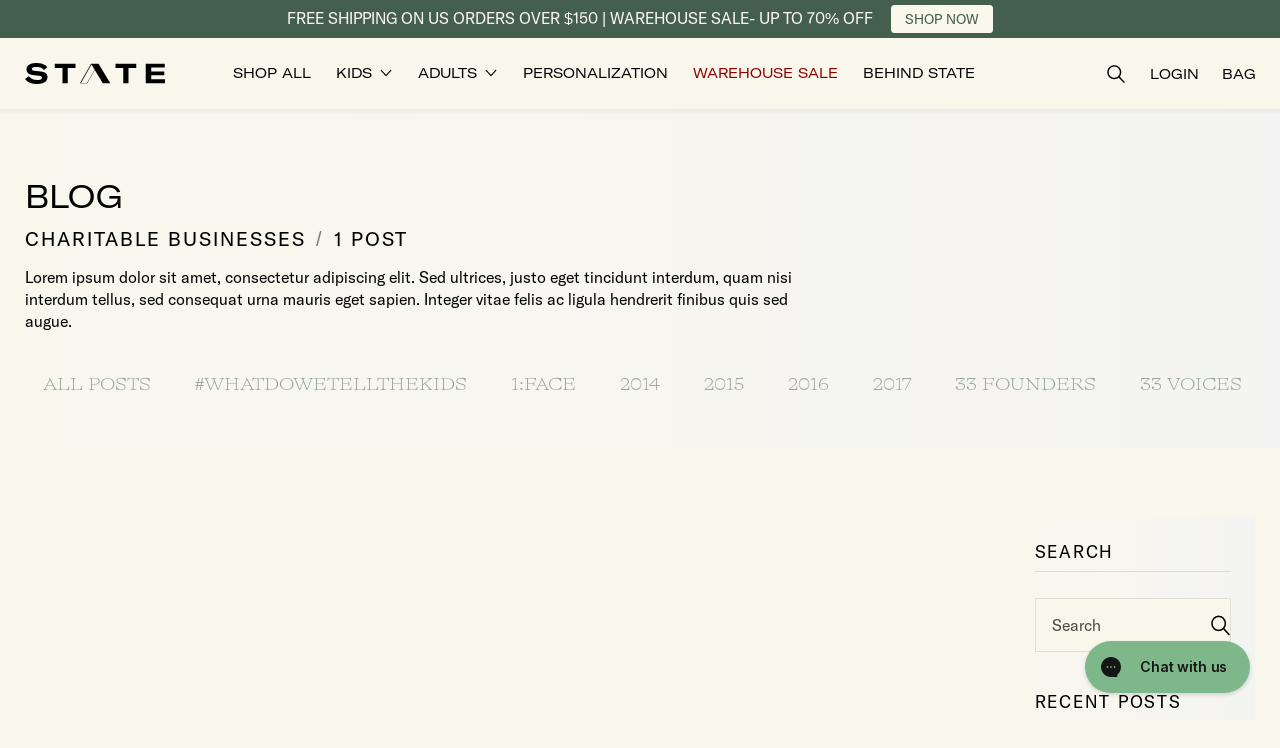

--- FILE ---
content_type: text/html; charset=utf-8
request_url: https://statebags.com/blogs/blog/tagged/charitable-businesses
body_size: 61956
content:















<!doctype html>
<html class="no-js" lang="en">
  <head>
    
    <script src="https://www.googleoptimize.com/optimize.js?id=OPT-5VJLR52" defer></script>
    

    <!-- Begin BlackCrow Script Tag: DO NOT MODIFY! -->
    <script
      type="text/javascript"
      async
      src="https://shopify-init.blackcrow.ai/js/core/newstatebags.js?shopify_app_version=1.0.218&shop=newstatebags.myshopify.com"
    ></script>
    <!-- End BlackCrow Script Tag -->
    <meta charset="utf-8">
    <meta http-equiv="X-UA-Compatible" content="IE=edge">
    <meta name="viewport" content="width=device-width,initial-scale=1">
    <meta name="theme-color" content="">
    <link rel="canonical" href="https://statebags.com/blogs/blog/tagged/charitable-businesses">
    <link rel="preconnect" href="https://cdn.shopify.com" crossorigin><link rel="icon" type="image/png" href="//statebags.com/cdn/shop/files/StateFavicon.png?crop=center&height=100&v=1686597803&width=100">

    <title>Blog</title>

    

    <script>
      (function (w, d, t, r, u) {
        var f, n, i;
        (w[u] = w[u] || []),
          (f = function () {
            var o = { ti: '187100010', enableAutoSpaTracking: true };
            (o.q = w[u]), (w[u] = new UET(o)), w[u].push('pageLoad');
          }),
          (n = d.createElement(t)),
          (n.src = r),
          (n.async = 1),
          (n.onload = n.onreadystatechange =
            function () {
              var s = this.readyState;
              (s && s !== 'loaded' && s !== 'complete') || (f(), (n.onload = n.onreadystatechange = null));
            }),
          (i = d.getElementsByTagName(t)[0]),
          i.parentNode.insertBefore(n, i);
      })(window, document, 'script', '//bat.bing.com/bat.js', 'uetq');
    </script>

    

<meta property="og:site_name" content="STATE Bags">
<meta property="og:url" content="https://statebags.com/blogs/blog/tagged/charitable-businesses">
<meta property="og:title" content="Blog">
<meta property="og:type" content="website">
<meta property="og:description" content="STATE designs fashionable bags for school, travel, work &amp; play. Shop the best backpacks, luggage, totes, crossbody bags, diaper bags, kids&#39; accessories &amp; more."><meta property="og:image" content="http://statebags.com/cdn/shop/files/state_bags_logo.svg?height=628&pad_color=f9f7ec&v=1692386144&width=1200">
  <meta property="og:image:secure_url" content="https://statebags.com/cdn/shop/files/state_bags_logo.svg?height=628&pad_color=f9f7ec&v=1692386144&width=1200">
  <meta property="og:image:width" content="1200">
  <meta property="og:image:height" content="628"><meta name="twitter:site" content="@statebags"><meta name="twitter:card" content="summary_large_image">
<meta name="twitter:title" content="Blog">
<meta name="twitter:description" content="STATE designs fashionable bags for school, travel, work &amp; play. Shop the best backpacks, luggage, totes, crossbody bags, diaper bags, kids&#39; accessories &amp; more.">


    
    <link href="//statebags.com/cdn/shop/t/441/assets/custom.js?v=81765527186766587311769061103" as="script" rel="preload">
    <link href="//statebags.com/cdn/shop/t/441/assets/ada.js?v=87903526200716932891769061103" as="script" rel="preload">

    <script src="//statebags.com/cdn/shop/t/441/assets/tingle.js?v=34060462725511763591769061103" defer></script>
    <script src="//statebags.com/cdn/shop/t/441/assets/keen_slider.js?v=114430902708703957081769061103" defer></script>
    <script src="//statebags.com/cdn/shop/t/441/assets/global.js?v=112450667669075712551769061103" defer></script>
    <script src="//statebags.com/cdn/shop/t/441/assets/custom.js?v=81765527186766587311769061103" defer></script>
    <script src="//statebags.com/cdn/shop/t/441/assets/free-gift.js?v=1373506703281787221769061103" defer></script>
    <script src="//statebags.com/cdn/shop/t/441/assets/ada.js?v=87903526200716932891769061103" defer></script>
  <script>window.performance && window.performance.mark && window.performance.mark('shopify.content_for_header.start');</script><meta name="google-site-verification" content="NnRb13s1yGlaBgcFYxwkWjB46Q1pOyMHgEpz4vyAxyE">
<meta name="google-site-verification" content="NnRb13s1yGlaBgcFYxwkWjB46Q1pOyMHgEpz4vyAxyE">
<meta name="facebook-domain-verification" content="8uf5t2hlmzxgjea1ig1z5bh3igbz51">
<meta id="shopify-digital-wallet" name="shopify-digital-wallet" content="/5980945/digital_wallets/dialog">
<meta name="shopify-checkout-api-token" content="cfeec777dd74ad99119899354839acce">
<meta id="in-context-paypal-metadata" data-shop-id="5980945" data-venmo-supported="false" data-environment="production" data-locale="en_US" data-paypal-v4="true" data-currency="USD">
<link rel="alternate" type="application/atom+xml" title="Feed" href="/blogs/blog/tagged/charitable-businesses.atom" />
<script async="async" src="/checkouts/internal/preloads.js?locale=en-US"></script>
<link rel="preconnect" href="https://shop.app" crossorigin="anonymous">
<script async="async" src="https://shop.app/checkouts/internal/preloads.js?locale=en-US&shop_id=5980945" crossorigin="anonymous"></script>
<script id="apple-pay-shop-capabilities" type="application/json">{"shopId":5980945,"countryCode":"US","currencyCode":"USD","merchantCapabilities":["supports3DS"],"merchantId":"gid:\/\/shopify\/Shop\/5980945","merchantName":"STATE Bags","requiredBillingContactFields":["postalAddress","email","phone"],"requiredShippingContactFields":["postalAddress","email","phone"],"shippingType":"shipping","supportedNetworks":["visa","masterCard","amex","discover","elo","jcb"],"total":{"type":"pending","label":"STATE Bags","amount":"1.00"},"shopifyPaymentsEnabled":true,"supportsSubscriptions":true}</script>
<script id="shopify-features" type="application/json">{"accessToken":"cfeec777dd74ad99119899354839acce","betas":["rich-media-storefront-analytics"],"domain":"statebags.com","predictiveSearch":true,"shopId":5980945,"locale":"en"}</script>
<script>var Shopify = Shopify || {};
Shopify.shop = "newstatebags.myshopify.com";
Shopify.locale = "en";
Shopify.currency = {"active":"USD","rate":"1.0"};
Shopify.country = "US";
Shopify.theme = {"name":"mainsite-statebags\/main - jan 22nd","id":151331111102,"schema_name":"Simplistic","schema_version":"3.0.1","theme_store_id":null,"role":"main"};
Shopify.theme.handle = "null";
Shopify.theme.style = {"id":null,"handle":null};
Shopify.cdnHost = "statebags.com/cdn";
Shopify.routes = Shopify.routes || {};
Shopify.routes.root = "/";</script>
<script type="module">!function(o){(o.Shopify=o.Shopify||{}).modules=!0}(window);</script>
<script>!function(o){function n(){var o=[];function n(){o.push(Array.prototype.slice.apply(arguments))}return n.q=o,n}var t=o.Shopify=o.Shopify||{};t.loadFeatures=n(),t.autoloadFeatures=n()}(window);</script>
<script>
  window.ShopifyPay = window.ShopifyPay || {};
  window.ShopifyPay.apiHost = "shop.app\/pay";
  window.ShopifyPay.redirectState = null;
</script>
<script id="shop-js-analytics" type="application/json">{"pageType":"blog"}</script>
<script defer="defer" async type="module" src="//statebags.com/cdn/shopifycloud/shop-js/modules/v2/client.init-shop-cart-sync_WVOgQShq.en.esm.js"></script>
<script defer="defer" async type="module" src="//statebags.com/cdn/shopifycloud/shop-js/modules/v2/chunk.common_C_13GLB1.esm.js"></script>
<script defer="defer" async type="module" src="//statebags.com/cdn/shopifycloud/shop-js/modules/v2/chunk.modal_CLfMGd0m.esm.js"></script>
<script type="module">
  await import("//statebags.com/cdn/shopifycloud/shop-js/modules/v2/client.init-shop-cart-sync_WVOgQShq.en.esm.js");
await import("//statebags.com/cdn/shopifycloud/shop-js/modules/v2/chunk.common_C_13GLB1.esm.js");
await import("//statebags.com/cdn/shopifycloud/shop-js/modules/v2/chunk.modal_CLfMGd0m.esm.js");

  window.Shopify.SignInWithShop?.initShopCartSync?.({"fedCMEnabled":true,"windoidEnabled":true});

</script>
<script>
  window.Shopify = window.Shopify || {};
  if (!window.Shopify.featureAssets) window.Shopify.featureAssets = {};
  window.Shopify.featureAssets['shop-js'] = {"shop-cart-sync":["modules/v2/client.shop-cart-sync_DuR37GeY.en.esm.js","modules/v2/chunk.common_C_13GLB1.esm.js","modules/v2/chunk.modal_CLfMGd0m.esm.js"],"init-fed-cm":["modules/v2/client.init-fed-cm_BucUoe6W.en.esm.js","modules/v2/chunk.common_C_13GLB1.esm.js","modules/v2/chunk.modal_CLfMGd0m.esm.js"],"shop-toast-manager":["modules/v2/client.shop-toast-manager_B0JfrpKj.en.esm.js","modules/v2/chunk.common_C_13GLB1.esm.js","modules/v2/chunk.modal_CLfMGd0m.esm.js"],"init-shop-cart-sync":["modules/v2/client.init-shop-cart-sync_WVOgQShq.en.esm.js","modules/v2/chunk.common_C_13GLB1.esm.js","modules/v2/chunk.modal_CLfMGd0m.esm.js"],"shop-button":["modules/v2/client.shop-button_B_U3bv27.en.esm.js","modules/v2/chunk.common_C_13GLB1.esm.js","modules/v2/chunk.modal_CLfMGd0m.esm.js"],"init-windoid":["modules/v2/client.init-windoid_DuP9q_di.en.esm.js","modules/v2/chunk.common_C_13GLB1.esm.js","modules/v2/chunk.modal_CLfMGd0m.esm.js"],"shop-cash-offers":["modules/v2/client.shop-cash-offers_BmULhtno.en.esm.js","modules/v2/chunk.common_C_13GLB1.esm.js","modules/v2/chunk.modal_CLfMGd0m.esm.js"],"pay-button":["modules/v2/client.pay-button_CrPSEbOK.en.esm.js","modules/v2/chunk.common_C_13GLB1.esm.js","modules/v2/chunk.modal_CLfMGd0m.esm.js"],"init-customer-accounts":["modules/v2/client.init-customer-accounts_jNk9cPYQ.en.esm.js","modules/v2/client.shop-login-button_DJ5ldayH.en.esm.js","modules/v2/chunk.common_C_13GLB1.esm.js","modules/v2/chunk.modal_CLfMGd0m.esm.js"],"avatar":["modules/v2/client.avatar_BTnouDA3.en.esm.js"],"checkout-modal":["modules/v2/client.checkout-modal_pBPyh9w8.en.esm.js","modules/v2/chunk.common_C_13GLB1.esm.js","modules/v2/chunk.modal_CLfMGd0m.esm.js"],"init-shop-for-new-customer-accounts":["modules/v2/client.init-shop-for-new-customer-accounts_BUoCy7a5.en.esm.js","modules/v2/client.shop-login-button_DJ5ldayH.en.esm.js","modules/v2/chunk.common_C_13GLB1.esm.js","modules/v2/chunk.modal_CLfMGd0m.esm.js"],"init-customer-accounts-sign-up":["modules/v2/client.init-customer-accounts-sign-up_CnczCz9H.en.esm.js","modules/v2/client.shop-login-button_DJ5ldayH.en.esm.js","modules/v2/chunk.common_C_13GLB1.esm.js","modules/v2/chunk.modal_CLfMGd0m.esm.js"],"init-shop-email-lookup-coordinator":["modules/v2/client.init-shop-email-lookup-coordinator_CzjY5t9o.en.esm.js","modules/v2/chunk.common_C_13GLB1.esm.js","modules/v2/chunk.modal_CLfMGd0m.esm.js"],"shop-follow-button":["modules/v2/client.shop-follow-button_CsYC63q7.en.esm.js","modules/v2/chunk.common_C_13GLB1.esm.js","modules/v2/chunk.modal_CLfMGd0m.esm.js"],"shop-login-button":["modules/v2/client.shop-login-button_DJ5ldayH.en.esm.js","modules/v2/chunk.common_C_13GLB1.esm.js","modules/v2/chunk.modal_CLfMGd0m.esm.js"],"shop-login":["modules/v2/client.shop-login_B9ccPdmx.en.esm.js","modules/v2/chunk.common_C_13GLB1.esm.js","modules/v2/chunk.modal_CLfMGd0m.esm.js"],"lead-capture":["modules/v2/client.lead-capture_D0K_KgYb.en.esm.js","modules/v2/chunk.common_C_13GLB1.esm.js","modules/v2/chunk.modal_CLfMGd0m.esm.js"],"payment-terms":["modules/v2/client.payment-terms_BWmiNN46.en.esm.js","modules/v2/chunk.common_C_13GLB1.esm.js","modules/v2/chunk.modal_CLfMGd0m.esm.js"]};
</script>
<script>(function() {
  var isLoaded = false;
  function asyncLoad() {
    if (isLoaded) return;
    isLoaded = true;
    var urls = ["https:\/\/cdn-loyalty.yotpo.com\/loader\/OwHJb61A8i_xLNiJppZB1A.js?shop=newstatebags.myshopify.com","https:\/\/load.csell.co\/assets\/js\/cross-sell.js?shop=newstatebags.myshopify.com","https:\/\/load.csell.co\/assets\/v2\/js\/core\/xsell.js?shop=newstatebags.myshopify.com","https:\/\/app.cloverly-ecommerce.com\/script\/shopify\/?shop=newstatebags.myshopify.com","https:\/\/shopify.covet.pics\/covet-pics-widget-inject.js?shop=newstatebags.myshopify.com","\/\/cdn.shopify.com\/proxy\/ce65c19a3e6adb77dc8166306ccf0a05929abe1bac72c787737578ec48f82b51\/s3-us-west-2.amazonaws.com\/jsstore\/a\/MVOH030\/ge.js?shop=newstatebags.myshopify.com\u0026sp-cache-control=cHVibGljLCBtYXgtYWdlPTkwMA","\/\/cdn.shopify.com\/proxy\/af7a1fac16c7e8a439451c9a341c411b03589a6294d6249ec56c75c7afb13c2a\/app.retention.com\/shopify\/shopify_app_add_to_cart_script.js?shop=newstatebags.myshopify.com\u0026sp-cache-control=cHVibGljLCBtYXgtYWdlPTkwMA","\/\/cdn.shopify.com\/proxy\/af7a1fac16c7e8a439451c9a341c411b03589a6294d6249ec56c75c7afb13c2a\/app.retention.com\/shopify\/shopify_app_add_to_cart_script.js?shop=newstatebags.myshopify.com\u0026sp-cache-control=cHVibGljLCBtYXgtYWdlPTkwMA","https:\/\/container.pepperjam.com\/625256680.js?shop=newstatebags.myshopify.com","https:\/\/cdn.hextom.com\/js\/quickannouncementbar.js?shop=newstatebags.myshopify.com","https:\/\/cdn.corso.com\/js\/corso-checkout-plus.js?shop=newstatebags.myshopify.com\u0026sfToken=8efaaa1c3c87a1520b740368a4064b94\u0026shop=newstatebags.myshopify.com","https:\/\/na.shgcdn3.com\/pixel-collector.js?shop=newstatebags.myshopify.com","https:\/\/sdk.postscript.io\/sdk-script-loader.bundle.js?shopId=386200\u0026shop=newstatebags.myshopify.com","\/\/backinstock.useamp.com\/widget\/6185_1767153438.js?category=bis\u0026v=6\u0026shop=newstatebags.myshopify.com","https:\/\/s3.eu-west-1.amazonaws.com\/production-klarna-il-shopify-osm\/d3bc5d6366701989e2db5a93793900883f2d31a6\/newstatebags.myshopify.com-1769061662299.js?shop=newstatebags.myshopify.com"];
    for (var i = 0; i < urls.length; i++) {
      var s = document.createElement('script');
      s.type = 'text/javascript';
      s.async = true;
      s.src = urls[i];
      var x = document.getElementsByTagName('script')[0];
      x.parentNode.insertBefore(s, x);
    }
  };
  if(window.attachEvent) {
    window.attachEvent('onload', asyncLoad);
  } else {
    window.addEventListener('load', asyncLoad, false);
  }
})();</script>
<script id="__st">var __st={"a":5980945,"offset":-18000,"reqid":"cfb8602c-84db-49d9-8ccf-4ac3dfaeda30-1769638804","pageurl":"statebags.com\/blogs\/blog\/tagged\/charitable-businesses","s":"blogs-59948422","u":"12c05ac4657b","p":"blog","rtyp":"blog","rid":59948422};</script>
<script>window.ShopifyPaypalV4VisibilityTracking = true;</script>
<script id="captcha-bootstrap">!function(){'use strict';const t='contact',e='account',n='new_comment',o=[[t,t],['blogs',n],['comments',n],[t,'customer']],c=[[e,'customer_login'],[e,'guest_login'],[e,'recover_customer_password'],[e,'create_customer']],r=t=>t.map((([t,e])=>`form[action*='/${t}']:not([data-nocaptcha='true']) input[name='form_type'][value='${e}']`)).join(','),a=t=>()=>t?[...document.querySelectorAll(t)].map((t=>t.form)):[];function s(){const t=[...o],e=r(t);return a(e)}const i='password',u='form_key',d=['recaptcha-v3-token','g-recaptcha-response','h-captcha-response',i],f=()=>{try{return window.sessionStorage}catch{return}},m='__shopify_v',_=t=>t.elements[u];function p(t,e,n=!1){try{const o=window.sessionStorage,c=JSON.parse(o.getItem(e)),{data:r}=function(t){const{data:e,action:n}=t;return t[m]||n?{data:e,action:n}:{data:t,action:n}}(c);for(const[e,n]of Object.entries(r))t.elements[e]&&(t.elements[e].value=n);n&&o.removeItem(e)}catch(o){console.error('form repopulation failed',{error:o})}}const l='form_type',E='cptcha';function T(t){t.dataset[E]=!0}const w=window,h=w.document,L='Shopify',v='ce_forms',y='captcha';let A=!1;((t,e)=>{const n=(g='f06e6c50-85a8-45c8-87d0-21a2b65856fe',I='https://cdn.shopify.com/shopifycloud/storefront-forms-hcaptcha/ce_storefront_forms_captcha_hcaptcha.v1.5.2.iife.js',D={infoText:'Protected by hCaptcha',privacyText:'Privacy',termsText:'Terms'},(t,e,n)=>{const o=w[L][v],c=o.bindForm;if(c)return c(t,g,e,D).then(n);var r;o.q.push([[t,g,e,D],n]),r=I,A||(h.body.append(Object.assign(h.createElement('script'),{id:'captcha-provider',async:!0,src:r})),A=!0)});var g,I,D;w[L]=w[L]||{},w[L][v]=w[L][v]||{},w[L][v].q=[],w[L][y]=w[L][y]||{},w[L][y].protect=function(t,e){n(t,void 0,e),T(t)},Object.freeze(w[L][y]),function(t,e,n,w,h,L){const[v,y,A,g]=function(t,e,n){const i=e?o:[],u=t?c:[],d=[...i,...u],f=r(d),m=r(i),_=r(d.filter((([t,e])=>n.includes(e))));return[a(f),a(m),a(_),s()]}(w,h,L),I=t=>{const e=t.target;return e instanceof HTMLFormElement?e:e&&e.form},D=t=>v().includes(t);t.addEventListener('submit',(t=>{const e=I(t);if(!e)return;const n=D(e)&&!e.dataset.hcaptchaBound&&!e.dataset.recaptchaBound,o=_(e),c=g().includes(e)&&(!o||!o.value);(n||c)&&t.preventDefault(),c&&!n&&(function(t){try{if(!f())return;!function(t){const e=f();if(!e)return;const n=_(t);if(!n)return;const o=n.value;o&&e.removeItem(o)}(t);const e=Array.from(Array(32),(()=>Math.random().toString(36)[2])).join('');!function(t,e){_(t)||t.append(Object.assign(document.createElement('input'),{type:'hidden',name:u})),t.elements[u].value=e}(t,e),function(t,e){const n=f();if(!n)return;const o=[...t.querySelectorAll(`input[type='${i}']`)].map((({name:t})=>t)),c=[...d,...o],r={};for(const[a,s]of new FormData(t).entries())c.includes(a)||(r[a]=s);n.setItem(e,JSON.stringify({[m]:1,action:t.action,data:r}))}(t,e)}catch(e){console.error('failed to persist form',e)}}(e),e.submit())}));const S=(t,e)=>{t&&!t.dataset[E]&&(n(t,e.some((e=>e===t))),T(t))};for(const o of['focusin','change'])t.addEventListener(o,(t=>{const e=I(t);D(e)&&S(e,y())}));const B=e.get('form_key'),M=e.get(l),P=B&&M;t.addEventListener('DOMContentLoaded',(()=>{const t=y();if(P)for(const e of t)e.elements[l].value===M&&p(e,B);[...new Set([...A(),...v().filter((t=>'true'===t.dataset.shopifyCaptcha))])].forEach((e=>S(e,t)))}))}(h,new URLSearchParams(w.location.search),n,t,e,['guest_login'])})(!0,!0)}();</script>
<script integrity="sha256-4kQ18oKyAcykRKYeNunJcIwy7WH5gtpwJnB7kiuLZ1E=" data-source-attribution="shopify.loadfeatures" defer="defer" src="//statebags.com/cdn/shopifycloud/storefront/assets/storefront/load_feature-a0a9edcb.js" crossorigin="anonymous"></script>
<script crossorigin="anonymous" defer="defer" src="//statebags.com/cdn/shopifycloud/storefront/assets/shopify_pay/storefront-65b4c6d7.js?v=20250812"></script>
<script data-source-attribution="shopify.dynamic_checkout.dynamic.init">var Shopify=Shopify||{};Shopify.PaymentButton=Shopify.PaymentButton||{isStorefrontPortableWallets:!0,init:function(){window.Shopify.PaymentButton.init=function(){};var t=document.createElement("script");t.src="https://statebags.com/cdn/shopifycloud/portable-wallets/latest/portable-wallets.en.js",t.type="module",document.head.appendChild(t)}};
</script>
<script data-source-attribution="shopify.dynamic_checkout.buyer_consent">
  function portableWalletsHideBuyerConsent(e){var t=document.getElementById("shopify-buyer-consent"),n=document.getElementById("shopify-subscription-policy-button");t&&n&&(t.classList.add("hidden"),t.setAttribute("aria-hidden","true"),n.removeEventListener("click",e))}function portableWalletsShowBuyerConsent(e){var t=document.getElementById("shopify-buyer-consent"),n=document.getElementById("shopify-subscription-policy-button");t&&n&&(t.classList.remove("hidden"),t.removeAttribute("aria-hidden"),n.addEventListener("click",e))}window.Shopify?.PaymentButton&&(window.Shopify.PaymentButton.hideBuyerConsent=portableWalletsHideBuyerConsent,window.Shopify.PaymentButton.showBuyerConsent=portableWalletsShowBuyerConsent);
</script>
<script data-source-attribution="shopify.dynamic_checkout.cart.bootstrap">document.addEventListener("DOMContentLoaded",(function(){function t(){return document.querySelector("shopify-accelerated-checkout-cart, shopify-accelerated-checkout")}if(t())Shopify.PaymentButton.init();else{new MutationObserver((function(e,n){t()&&(Shopify.PaymentButton.init(),n.disconnect())})).observe(document.body,{childList:!0,subtree:!0})}}));
</script>
<script id='scb4127' type='text/javascript' async='' src='https://statebags.com/cdn/shopifycloud/privacy-banner/storefront-banner.js'></script><link id="shopify-accelerated-checkout-styles" rel="stylesheet" media="screen" href="https://statebags.com/cdn/shopifycloud/portable-wallets/latest/accelerated-checkout-backwards-compat.css" crossorigin="anonymous">
<style id="shopify-accelerated-checkout-cart">
        #shopify-buyer-consent {
  margin-top: 1em;
  display: inline-block;
  width: 100%;
}

#shopify-buyer-consent.hidden {
  display: none;
}

#shopify-subscription-policy-button {
  background: none;
  border: none;
  padding: 0;
  text-decoration: underline;
  font-size: inherit;
  cursor: pointer;
}

#shopify-subscription-policy-button::before {
  box-shadow: none;
}

      </style>

<script>window.performance && window.performance.mark && window.performance.mark('shopify.content_for_header.end');</script>
  





  <script type="text/javascript">
    
      window.__shgMoneyFormat = window.__shgMoneyFormat || {"USD":{"currency":"USD","currency_symbol":"$","currency_symbol_location":"left","decimal_places":2,"decimal_separator":".","thousands_separator":","}};
    
    window.__shgCurrentCurrencyCode = window.__shgCurrentCurrencyCode || {
      currency: "USD",
      currency_symbol: "$",
      decimal_separator: ".",
      thousands_separator: ",",
      decimal_places: 2,
      currency_symbol_location: "left"
    };
  </script>




    <script src="//statebags.com/cdn/shop/t/441/assets/bundles.js?v=110250616596691961511769061103" defer></script>
<link href="//statebags.com/cdn/shop/t/441/assets/base.css?v=105710705601070700771769061661" rel="stylesheet" type="text/css" media="all" />
    <link href="//statebags.com/cdn/shop/t/441/assets/custom.css?v=11144156755578388311769061103" rel="stylesheet" type="text/css" media="all" />
    <link rel="preload" href="//statebags.com/cdn/shop/t/441/assets/keen_slider.css?v=27581126583142975981769061103" as="style" onload="this.onload=null;this.rel='stylesheet'">
    <link rel="preload" href="//statebags.com/cdn/shop/t/441/assets/new-collection-filter.css?v=46510613942414700541769061103" as="style" onload="this.onload=null;this.rel='stylesheet'">
    <noscript><link href="//statebags.com/cdn/shop/t/441/assets/keen_slider.css?v=27581126583142975981769061103" rel="stylesheet" type="text/css" media="all" /><link href="//statebags.com/cdn/shop/t/441/assets/new-collection-filter.css?v=46510613942414700541769061103" rel="stylesheet" type="text/css" media="all" /></noscript><!-- SCHEMA MARKUP -->
<script type="application/ld+json">
    {
        "@context": "https://schema.org",
        "@type": "Website",
        "url": "https://statebags.com",
        "potentialAction": {
            "@type": "SearchAction",
            "target": "https://statebags.com/search?q={query}",
            "query-input": "required name=query"
        }
    }
</script>
<script type="application/ld+json">
    {
        "@context": "https://schema.org",
        "@type": "Organization",
        "name": "STATE Bags",
        "url": "https://statebags.com",
        "description": "STATE designs fashionable bags for school, travel, work &amp; play. Shop the best backpacks, luggage, totes, crossbody bags, diaper bags, kids&#39; accessories &amp; more.",
        "logo": "https://statebags.com/cdn/shop/t/441/assets/logo.png?v=381503",
        "image": "https://statebags.com/cdn/shop/t/441/assets/social.jpg?v=381503",
        "sameAs": ["https://twitter.com/statebags","https://www.pinterest.com/statebags/","https://www.youtube.com/channel/UCsLOTHZLLSQ9UrovyABMEFQ","https://www.facebook.com/StateBags/","https://www.instagram.com/statebags/"],
        "address": {
            "@type": "PostalAddress",
            "streetAddress": "379 West Broadway",
            "addressLocality": "New York",
            "addressRegion": "New York",
            "postalCode": "10012",
            "addressCountry": "United States"
        },
        "telephone": "2129663360"
    }
</script><!-- SCHEMA MARKUP BLOG -->
<script type="application/ld+json">
      {
          "@context": "http://schema.org",
          "@type": "BreadcrumbList",
          "itemListElement": [
              {
                  "@type": "ListItem",
                  "position": 1,
                  "item": {
                      "@type": "Website",
                      "@id": "https://statebags.com",
                      "name": "STATE Bags"
                  }
              },
              {
                  "@type": "ListItem",
                  "position": 2,
                  "item": {
                      "@type": "Blog",
                      "@id": "https://statebags.com/blogs/blog",
                      "name": "Blog"
                  }
              }
          ]
      }
</script>
<script type="application/ld+json">
    {
        "@context" : "http://schema.org",
        "@type" : "Blog",
        "about": "STATE designs fashionable bags for school, travel, work &amp; play. Shop the best backpacks, luggage, totes, crossbody bags, diaper bags, kids&#39; accessories &amp; more.",
        "keywords": "bangs shoes,charitable businesses,hannah davis,role models,ted talk",
        "name": "Blog",
        "url": "https://statebags.com/blogs/blog",
        "blogPosts": [{
                "@context" : "http://schema.org",
                "@type" : "BlogPosting",
                "headline" : "Bangs For Your Buck.Our friend Hannah at BANGS Shoes is pretty...",
                "mainEntityOfPage" : "https://statebags.com/blogs/blog/111507334-bangs-for-your-buck-our-friend-hannah-at-bangs-shoes-is-pretty",
                "image": {
                    "@type": "ImageObject",
                    "url": "https:Liquid error (snippets/structured_data line 185): invalid url input"
                },
                "url" : "https://statebags.com/blogs/blog/111507334-bangs-for-your-buck-our-friend-hannah-at-bangs-shoes-is-pretty",
                "datePublished": "2015-12-16 15:13:07 -0500",
                "dateModified" : "2016-05-23 16:32:52 -0400",
                "dateCreated": "2016-05-23 16:32:50 -0400",
                "author": {
                    "@type": "Person",
                    "name": "State Bags"
                },
                "publisher": {
                    "@type": "Organization",
                    "logo": {
                       "@type": "ImageObject",
                       "url": "https://statebags.com/cdn/shop/t/441/assets/logo.png?v=381503"
                    },         
                    "name": "STATE Bags"
                }
            }]
    }
</script>

    <script>
      !(function (e, o) {
        try {
          window._solve || ((window._solve = e), (document.head.appendChild(document.createElement('script')).src = o)),
            window.solve || (window.solve = { ready: [].push.bind((window._solve.ready = [])) });
        } catch (e) {
          console.error(e);
        }
      })(
        {
          apiKey: 'solve-key-58bc87c2-0ac8-43d2-93cf-091b9987cd53',
          apiUrl: 'https://prod-00.statebags.solvestack.net',
        },
        'https://static.prod-00.statebags.solvestack.net/sdk/sdk.js'
      );
    </script>

    


    <script>
      window.YTReady = new Promise((r)=>{window.YTLoaded = function() {r();}});function onYouTubePlayerAPIReady(){window.YTLoaded();}
      document.documentElement.className = document.documentElement.className.replace('no-js', 'js');

      /* Gorgias Chat Widget Start */
      !(function (_) {
        (_.SHOPIFY_PERMANENT_DOMAIN = 'newstatebags.myshopify.com'),
          (_.SHOPIFY_CUSTOMER_ID = ''),
          (_.SHOPIFY_CUSTOMER_EMAIL = '');
      })(window || {});
      /* Gorgias Chat Widget End */

      window.breakpoints = {
        small: '38rem',
        medium: '66rem'
      };
      window.routes = {
        root: '/',
        cart_add_url: '/cart/add',
        cart_change_url: '/cart/change',
        cart_update_url: '/cart/update',
        predictive_search_url: '/search/suggest'
      };
      window.money_format = "${{amount}}";
      window.customer = null;
      window.bundle_discount_percent = 15;


      !function(){var geq=window.geq=window.geq||[];if(geq.initialize) return;if (geq.invoked){if (window.console && console.error) {console.error("GE snippet included twice.");}return;}geq.invoked = true;geq.methods = ["page", "suppress", "trackOrder", "identify", "addToCart", "callBack", "event"];geq.factory = function(method){return function(){var args = Array.prototype.slice.call(arguments);args.unshift(method);geq.push(args);return geq;};};for (var i = 0; i < geq.methods.length; i++) {var key = geq.methods[i];geq[key] = geq.factory(key);}geq.load = function(key){var script = document.createElement("script");script.type = "text/javascript";script.async = true;if (location.href.includes("vge=true")) {script.src = "https://s3-us-west-2.amazonaws.com/jsstore/a/" + key + "/ge.js?v=" + Math.random();} else {script.src = "https://s3-us-west-2.amazonaws.com/jsstore/a/" + key + "/ge.js";}var first = document.getElementsByTagName("script")[0];first.parentNode.insertBefore(script, first);};geq.SNIPPET_VERSION = "1.6.1";
      geq.load("MVOH030");}();
      geq.page()
    </script>

    

<script type="text/javascript">
  
    window.SHG_CUSTOMER = null;
  
</script>








    <!-- SlideRule Script Start -->
    <script name="sliderule-tracking" data-ot-ignore>
(function(){
	slideruleData = {
    "version":"v0.0.1",
    "referralExclusion":"/(paypal|visa|MasterCard|clicksafe|arcot\.com|geschuetzteinkaufen|checkout\.shopify\.com|checkout\.rechargeapps\.com|portal\.afterpay\.com|payfort)/",
    "googleSignals":true,
    "anonymizeIp":true,
    "productClicks":true,
    "persistentUserId":true,
    "hideBranding":false,
    "ecommerce":{"currencyCode":"USD",
    "impressions":[]},
    "pageType":"blog",
	"destinations":{"google_analytics_4":{"measurementIds":["G-WH18CRMVH9","G-V0DJRLF6RJ"]}},
    "cookieUpdate":true
	}

	
		slideruleData.themeMode = "live"
	

	


	
	})();
</script>
<script async type="text/javascript" src=https://files.slideruletools.com/eluredils-g.js></script>
    <!-- SlideRule Script End -->

    

    
    

    <script>
      window.Shopify = window.Shopify || {theme: {id: 151331111102, role: 'main' } };
      window._template = {
          directory: "",
          name: "blog",
          suffix: ""
      };
    </script>

    <script type="text/javascript" async>
      (function (c, l, a, r, i, t, y) {
        c[a] =
          c[a] ||
          function () {
            (c[a].q = c[a].q || []).push(arguments);
          };
        t = l.createElement(r);
        t.async = 1;
        t.src = 'https://www.clarity.ms/tag/' + i;
        y = l.getElementsByTagName(r)[0];
        y.parentNode.insertBefore(t, y);
      })(window, document, 'clarity', 'script', 'kpws4x365c');
    </script>

    <script>
      !(function (sdkUrl, apiUrl, apiKey) {
        window.slv = window.slv || {
          config: { sdkUrl, apiUrl, apiKey },
          loaded: false,
          ready: (f) => {
            (window.slv.q = window.slv.q || []).push(f);
          },
        };
        var e = document.createElement('script');
        e.type = 'text/javascript';
        e.async = true;
        e.src = sdkUrl;
        document.head.appendChild(e);
      })('https://sdk.solvedata.app/sdk/sdk.js', 'https://admin.solvedata.app', 'pub_sdk_MshFnmWVNI9Fkuz7');
    </script>
    <script>
      window.lazySizesConfig = window.lazySizesConfig || {};
      window.lazySizesConfig = {
        throttleDelay: 200,
        ricTimeout: 100,
        loadHidden: false,
        loadMode: 2,
        expFactor: 1.3
      };
    </script>
    <script src="//statebags.com/cdn/shop/t/441/assets/lazysizes.min.js?v=162604187927008551641769061103" async></script>
  <!-- BEGIN app block: shopify://apps/judge-me-reviews/blocks/judgeme_core/61ccd3b1-a9f2-4160-9fe9-4fec8413e5d8 --><!-- Start of Judge.me Core -->






<link rel="dns-prefetch" href="https://cdnwidget.judge.me">
<link rel="dns-prefetch" href="https://cdn.judge.me">
<link rel="dns-prefetch" href="https://cdn1.judge.me">
<link rel="dns-prefetch" href="https://api.judge.me">

<script data-cfasync='false' class='jdgm-settings-script'>window.jdgmSettings={"pagination":5,"disable_web_reviews":false,"badge_no_review_text":"No reviews","badge_n_reviews_text":"{{ n }} review/reviews","badge_star_color":"#000000","hide_badge_preview_if_no_reviews":true,"badge_hide_text":false,"enforce_center_preview_badge":false,"widget_title":"Customer Reviews","widget_open_form_text":"Write a review","widget_close_form_text":"Cancel review","widget_refresh_page_text":"Refresh page","widget_summary_text":"Based on {{ number_of_reviews }} review/reviews","widget_no_review_text":"Be the first to write a review","widget_name_field_text":"Display name","widget_verified_name_field_text":"Verified Name (public)","widget_name_placeholder_text":"Display name","widget_required_field_error_text":"This field is required.","widget_email_field_text":"Email address","widget_verified_email_field_text":"Verified Email (private, can not be edited)","widget_email_placeholder_text":"Your email address","widget_email_field_error_text":"Please enter a valid email address.","widget_rating_field_text":"Rating","widget_review_title_field_text":"Review Title","widget_review_title_placeholder_text":"Give your review a title","widget_review_body_field_text":"Review content","widget_review_body_placeholder_text":"Start writing here...","widget_pictures_field_text":"Picture/Video (optional)","widget_submit_review_text":"Submit Review","widget_submit_verified_review_text":"Submit Verified Review","widget_submit_success_msg_with_auto_publish":"Thank you! Please refresh the page in a few moments to see your review. You can remove or edit your review by logging into \u003ca href='https://judge.me/login' target='_blank' rel='nofollow noopener'\u003eJudge.me\u003c/a\u003e","widget_submit_success_msg_no_auto_publish":"Thank you! Your review will be published as soon as it is approved by the shop admin. You can remove or edit your review by logging into \u003ca href='https://judge.me/login' target='_blank' rel='nofollow noopener'\u003eJudge.me\u003c/a\u003e","widget_show_default_reviews_out_of_total_text":"Showing {{ n_reviews_shown }} out of {{ n_reviews }} reviews.","widget_show_all_link_text":"Show all","widget_show_less_link_text":"Show less","widget_author_said_text":"{{ reviewer_name }} said:","widget_days_text":"{{ n }} days ago","widget_weeks_text":"{{ n }} week/weeks ago","widget_months_text":"{{ n }} month/months ago","widget_years_text":"{{ n }} year/years ago","widget_yesterday_text":"Yesterday","widget_today_text":"Today","widget_replied_text":"\u003e\u003e {{ shop_name }} replied:","widget_read_more_text":"Read more","widget_reviewer_name_as_initial":"all_initials","widget_rating_filter_color":"","widget_rating_filter_see_all_text":"See all reviews","widget_sorting_most_recent_text":"Most Recent","widget_sorting_highest_rating_text":"Highest Rating","widget_sorting_lowest_rating_text":"Lowest Rating","widget_sorting_with_pictures_text":"Only Pictures","widget_sorting_most_helpful_text":"Most Helpful","widget_open_question_form_text":"Ask a question","widget_reviews_subtab_text":"Reviews","widget_questions_subtab_text":"Questions","widget_question_label_text":"Question","widget_answer_label_text":"Answer","widget_question_placeholder_text":"Write your question here","widget_submit_question_text":"Submit Question","widget_question_submit_success_text":"Thank you for your question! We will notify you once it gets answered.","widget_star_color":"#000000","verified_badge_text":"Verified","verified_badge_bg_color":"","verified_badge_text_color":"","verified_badge_placement":"left-of-reviewer-name","widget_review_max_height":"","widget_hide_border":false,"widget_social_share":false,"widget_thumb":false,"widget_review_location_show":false,"widget_location_format":"country_iso_code","all_reviews_include_out_of_store_products":true,"all_reviews_out_of_store_text":"(out of store)","all_reviews_pagination":100,"all_reviews_product_name_prefix_text":"about","enable_review_pictures":true,"enable_question_anwser":false,"widget_theme":"","review_date_format":"mm/dd/yyyy","default_sort_method":"most-recent","widget_product_reviews_subtab_text":"Product Reviews","widget_shop_reviews_subtab_text":"Shop Reviews","widget_other_products_reviews_text":"Reviews for other products","widget_store_reviews_subtab_text":"Store reviews","widget_no_store_reviews_text":"This store hasn't received any reviews yet","widget_web_restriction_product_reviews_text":"This product hasn't received any reviews yet","widget_no_items_text":"No items found","widget_show_more_text":"Show more","widget_write_a_store_review_text":"Write a Store Review","widget_other_languages_heading":"Reviews in Other Languages","widget_translate_review_text":"Translate review to {{ language }}","widget_translating_review_text":"Translating...","widget_show_original_translation_text":"Show original ({{ language }})","widget_translate_review_failed_text":"Review couldn't be translated.","widget_translate_review_retry_text":"Retry","widget_translate_review_try_again_later_text":"Try again later","show_product_url_for_grouped_product":false,"widget_sorting_pictures_first_text":"Pictures First","show_pictures_on_all_rev_page_mobile":false,"show_pictures_on_all_rev_page_desktop":false,"floating_tab_hide_mobile_install_preference":false,"floating_tab_button_name":"★ Reviews","floating_tab_title":"Let customers speak for us","floating_tab_button_color":"","floating_tab_button_background_color":"","floating_tab_url":"","floating_tab_url_enabled":false,"floating_tab_tab_style":"text","all_reviews_text_badge_text":"Customers rate us {{ shop.metafields.judgeme.all_reviews_rating | round: 1 }}/5 based on {{ shop.metafields.judgeme.all_reviews_count }} reviews.","all_reviews_text_badge_text_branded_style":"{{ shop.metafields.judgeme.all_reviews_rating | round: 1 }} out of 5 stars based on {{ shop.metafields.judgeme.all_reviews_count }} reviews","is_all_reviews_text_badge_a_link":false,"show_stars_for_all_reviews_text_badge":false,"all_reviews_text_badge_url":"","all_reviews_text_style":"text","all_reviews_text_color_style":"judgeme_brand_color","all_reviews_text_color":"#108474","all_reviews_text_show_jm_brand":true,"featured_carousel_show_header":true,"featured_carousel_title":"Word On The Street","testimonials_carousel_title":"Customers are saying","videos_carousel_title":"Real customer stories","cards_carousel_title":"Customers are saying","featured_carousel_count_text":"from {{ n }} reviews","featured_carousel_add_link_to_all_reviews_page":false,"featured_carousel_url":"","featured_carousel_show_images":false,"featured_carousel_autoslide_interval":5,"featured_carousel_arrows_on_the_sides":false,"featured_carousel_height":250,"featured_carousel_width":80,"featured_carousel_image_size":200,"featured_carousel_image_height":250,"featured_carousel_arrow_color":"#eeeeee","verified_count_badge_style":"vintage","verified_count_badge_orientation":"horizontal","verified_count_badge_color_style":"judgeme_brand_color","verified_count_badge_color":"#108474","is_verified_count_badge_a_link":false,"verified_count_badge_url":"","verified_count_badge_show_jm_brand":true,"widget_rating_preset_default":5,"widget_first_sub_tab":"product-reviews","widget_show_histogram":true,"widget_histogram_use_custom_color":false,"widget_pagination_use_custom_color":false,"widget_star_use_custom_color":true,"widget_verified_badge_use_custom_color":false,"widget_write_review_use_custom_color":false,"picture_reminder_submit_button":"Upload Pictures","enable_review_videos":false,"mute_video_by_default":false,"widget_sorting_videos_first_text":"Videos First","widget_review_pending_text":"Pending","featured_carousel_items_for_large_screen":3,"social_share_options_order":"Facebook,Twitter","remove_microdata_snippet":false,"disable_json_ld":false,"enable_json_ld_products":false,"preview_badge_show_question_text":false,"preview_badge_no_question_text":"No questions","preview_badge_n_question_text":"{{ number_of_questions }} question/questions","qa_badge_show_icon":false,"qa_badge_position":"same-row","remove_judgeme_branding":true,"widget_add_search_bar":false,"widget_search_bar_placeholder":"Search","widget_sorting_verified_only_text":"Verified only","featured_carousel_theme":"default","featured_carousel_show_rating":true,"featured_carousel_show_title":true,"featured_carousel_show_body":true,"featured_carousel_show_date":false,"featured_carousel_show_reviewer":true,"featured_carousel_show_product":false,"featured_carousel_header_background_color":"#108474","featured_carousel_header_text_color":"#ffffff","featured_carousel_name_product_separator":"reviewed","featured_carousel_full_star_background":"#108474","featured_carousel_empty_star_background":"#dadada","featured_carousel_vertical_theme_background":"#f9fafb","featured_carousel_verified_badge_enable":false,"featured_carousel_verified_badge_color":"#108474","featured_carousel_border_style":"round","featured_carousel_review_line_length_limit":3,"featured_carousel_more_reviews_button_text":"Read more reviews","featured_carousel_view_product_button_text":"View product","all_reviews_page_load_reviews_on":"scroll","all_reviews_page_load_more_text":"Load More Reviews","disable_fb_tab_reviews":false,"enable_ajax_cdn_cache":false,"widget_public_name_text":"displayed publicly like","default_reviewer_name":"John Smith","default_reviewer_name_has_non_latin":true,"widget_reviewer_anonymous":"Anonymous","medals_widget_title":"Judge.me Review Medals","medals_widget_background_color":"#f9fafb","medals_widget_position":"footer_all_pages","medals_widget_border_color":"#f9fafb","medals_widget_verified_text_position":"left","medals_widget_use_monochromatic_version":false,"medals_widget_elements_color":"#108474","show_reviewer_avatar":true,"widget_invalid_yt_video_url_error_text":"Not a YouTube video URL","widget_max_length_field_error_text":"Please enter no more than {0} characters.","widget_show_country_flag":false,"widget_show_collected_via_shop_app":true,"widget_verified_by_shop_badge_style":"light","widget_verified_by_shop_text":"Verified by Shop","widget_show_photo_gallery":false,"widget_load_with_code_splitting":true,"widget_ugc_install_preference":false,"widget_ugc_title":"Made by us, Shared by you","widget_ugc_subtitle":"Tag us to see your picture featured in our page","widget_ugc_arrows_color":"#ffffff","widget_ugc_primary_button_text":"Buy Now","widget_ugc_primary_button_background_color":"#108474","widget_ugc_primary_button_text_color":"#ffffff","widget_ugc_primary_button_border_width":"0","widget_ugc_primary_button_border_style":"none","widget_ugc_primary_button_border_color":"#108474","widget_ugc_primary_button_border_radius":"25","widget_ugc_secondary_button_text":"Load More","widget_ugc_secondary_button_background_color":"#ffffff","widget_ugc_secondary_button_text_color":"#108474","widget_ugc_secondary_button_border_width":"2","widget_ugc_secondary_button_border_style":"solid","widget_ugc_secondary_button_border_color":"#108474","widget_ugc_secondary_button_border_radius":"25","widget_ugc_reviews_button_text":"View Reviews","widget_ugc_reviews_button_background_color":"#ffffff","widget_ugc_reviews_button_text_color":"#108474","widget_ugc_reviews_button_border_width":"2","widget_ugc_reviews_button_border_style":"solid","widget_ugc_reviews_button_border_color":"#108474","widget_ugc_reviews_button_border_radius":"25","widget_ugc_reviews_button_link_to":"judgeme-reviews-page","widget_ugc_show_post_date":true,"widget_ugc_max_width":"800","widget_rating_metafield_value_type":true,"widget_primary_color":"#000000","widget_enable_secondary_color":false,"widget_secondary_color":"#edf5f5","widget_summary_average_rating_text":"{{ average_rating }} out of 5","widget_media_grid_title":"Customer photos \u0026 videos","widget_media_grid_see_more_text":"See more","widget_round_style":false,"widget_show_product_medals":true,"widget_verified_by_judgeme_text":"Verified by Judge.me","widget_show_store_medals":true,"widget_verified_by_judgeme_text_in_store_medals":"Verified by Judge.me","widget_media_field_exceed_quantity_message":"Sorry, we can only accept {{ max_media }} for one review.","widget_media_field_exceed_limit_message":"{{ file_name }} is too large, please select a {{ media_type }} less than {{ size_limit }}MB.","widget_review_submitted_text":"Review Submitted!","widget_question_submitted_text":"Question Submitted!","widget_close_form_text_question":"Cancel","widget_write_your_answer_here_text":"Write your answer here","widget_enabled_branded_link":true,"widget_show_collected_by_judgeme":false,"widget_reviewer_name_color":"","widget_write_review_text_color":"","widget_write_review_bg_color":"","widget_collected_by_judgeme_text":"collected by Judge.me","widget_pagination_type":"standard","widget_load_more_text":"Load More","widget_load_more_color":"#108474","widget_full_review_text":"Full Review","widget_read_more_reviews_text":"Read More Reviews","widget_read_questions_text":"Read Questions","widget_questions_and_answers_text":"Questions \u0026 Answers","widget_verified_by_text":"Verified by","widget_verified_text":"Verified","widget_number_of_reviews_text":"{{ number_of_reviews }} reviews","widget_back_button_text":"Back","widget_next_button_text":"Next","widget_custom_forms_filter_button":"Filters","custom_forms_style":"vertical","widget_show_review_information":false,"how_reviews_are_collected":"How reviews are collected?","widget_show_review_keywords":false,"widget_gdpr_statement":"How we use your data: We'll only contact you about the review you left, and only if necessary. By submitting your review, you agree to Judge.me's \u003ca href='https://judge.me/terms' target='_blank' rel='nofollow noopener'\u003eterms\u003c/a\u003e, \u003ca href='https://judge.me/privacy' target='_blank' rel='nofollow noopener'\u003eprivacy\u003c/a\u003e and \u003ca href='https://judge.me/content-policy' target='_blank' rel='nofollow noopener'\u003econtent\u003c/a\u003e policies.","widget_multilingual_sorting_enabled":false,"widget_translate_review_content_enabled":false,"widget_translate_review_content_method":"manual","popup_widget_review_selection":"automatically_with_pictures","popup_widget_round_border_style":true,"popup_widget_show_title":true,"popup_widget_show_body":true,"popup_widget_show_reviewer":false,"popup_widget_show_product":true,"popup_widget_show_pictures":true,"popup_widget_use_review_picture":true,"popup_widget_show_on_home_page":true,"popup_widget_show_on_product_page":true,"popup_widget_show_on_collection_page":true,"popup_widget_show_on_cart_page":true,"popup_widget_position":"bottom_left","popup_widget_first_review_delay":5,"popup_widget_duration":5,"popup_widget_interval":5,"popup_widget_review_count":5,"popup_widget_hide_on_mobile":true,"review_snippet_widget_round_border_style":true,"review_snippet_widget_card_color":"#FFFFFF","review_snippet_widget_slider_arrows_background_color":"#FFFFFF","review_snippet_widget_slider_arrows_color":"#000000","review_snippet_widget_star_color":"#108474","show_product_variant":false,"all_reviews_product_variant_label_text":"Variant: ","widget_show_verified_branding":false,"widget_ai_summary_title":"Customers say","widget_ai_summary_disclaimer":"AI-powered review summary based on recent customer reviews","widget_show_ai_summary":false,"widget_show_ai_summary_bg":false,"widget_show_review_title_input":true,"redirect_reviewers_invited_via_email":"review_widget","request_store_review_after_product_review":false,"request_review_other_products_in_order":false,"review_form_color_scheme":"default","review_form_corner_style":"square","review_form_star_color":{},"review_form_text_color":"#333333","review_form_background_color":"#ffffff","review_form_field_background_color":"#fafafa","review_form_button_color":{},"review_form_button_text_color":"#ffffff","review_form_modal_overlay_color":"#000000","review_content_screen_title_text":"How would you rate this product?","review_content_introduction_text":"We would love it if you would share a bit about your experience.","store_review_form_title_text":"How would you rate this store?","store_review_form_introduction_text":"We would love it if you would share a bit about your experience.","show_review_guidance_text":true,"one_star_review_guidance_text":"Poor","five_star_review_guidance_text":"Great","customer_information_screen_title_text":"About you","customer_information_introduction_text":"Please tell us more about you.","custom_questions_screen_title_text":"Your experience in more detail","custom_questions_introduction_text":"Here are a few questions to help us understand more about your experience.","review_submitted_screen_title_text":"Thanks for your review!","review_submitted_screen_thank_you_text":"We are processing it and it will appear on the store soon.","review_submitted_screen_email_verification_text":"Please confirm your email by clicking the link we just sent you. This helps us keep reviews authentic.","review_submitted_request_store_review_text":"Would you like to share your experience of shopping with us?","review_submitted_review_other_products_text":"Would you like to review these products?","store_review_screen_title_text":"Would you like to share your experience of shopping with us?","store_review_introduction_text":"We value your feedback and use it to improve. Please share any thoughts or suggestions you have.","reviewer_media_screen_title_picture_text":"Share a picture","reviewer_media_introduction_picture_text":"Upload a photo to support your review.","reviewer_media_screen_title_video_text":"Share a video","reviewer_media_introduction_video_text":"Upload a video to support your review.","reviewer_media_screen_title_picture_or_video_text":"Share a picture or video","reviewer_media_introduction_picture_or_video_text":"Upload a photo or video to support your review.","reviewer_media_youtube_url_text":"Paste your Youtube URL here","advanced_settings_next_step_button_text":"Next","advanced_settings_close_review_button_text":"Close","modal_write_review_flow":false,"write_review_flow_required_text":"Required","write_review_flow_privacy_message_text":"We respect your privacy.","write_review_flow_anonymous_text":"Post review as anonymous","write_review_flow_visibility_text":"This won't be visible to other customers.","write_review_flow_multiple_selection_help_text":"Select as many as you like","write_review_flow_single_selection_help_text":"Select one option","write_review_flow_required_field_error_text":"This field is required","write_review_flow_invalid_email_error_text":"Please enter a valid email address","write_review_flow_max_length_error_text":"Max. {{ max_length }} characters.","write_review_flow_media_upload_text":"\u003cb\u003eClick to upload\u003c/b\u003e or drag and drop","write_review_flow_gdpr_statement":"We'll only contact you about your review if necessary. By submitting your review, you agree to our \u003ca href='https://judge.me/terms' target='_blank' rel='nofollow noopener'\u003eterms and conditions\u003c/a\u003e and \u003ca href='https://judge.me/privacy' target='_blank' rel='nofollow noopener'\u003eprivacy policy\u003c/a\u003e.","rating_only_reviews_enabled":false,"show_negative_reviews_help_screen":false,"new_review_flow_help_screen_rating_threshold":3,"negative_review_resolution_screen_title_text":"Tell us more","negative_review_resolution_text":"Your experience matters to us. If there were issues with your purchase, we're here to help. Feel free to reach out to us, we'd love the opportunity to make things right.","negative_review_resolution_button_text":"Contact us","negative_review_resolution_proceed_with_review_text":"Leave a review","negative_review_resolution_subject":"Issue with purchase from {{ shop_name }}.{{ order_name }}","preview_badge_collection_page_install_status":false,"widget_review_custom_css":"","preview_badge_custom_css":"","preview_badge_stars_count":"5-stars","featured_carousel_custom_css":"","floating_tab_custom_css":"","all_reviews_widget_custom_css":"","medals_widget_custom_css":"","verified_badge_custom_css":"","all_reviews_text_custom_css":"","transparency_badges_collected_via_store_invite":false,"transparency_badges_from_another_provider":false,"transparency_badges_collected_from_store_visitor":false,"transparency_badges_collected_by_verified_review_provider":false,"transparency_badges_earned_reward":false,"transparency_badges_collected_via_store_invite_text":"Review collected via store invitation","transparency_badges_from_another_provider_text":"Review collected from another provider","transparency_badges_collected_from_store_visitor_text":"Review collected from a store visitor","transparency_badges_written_in_google_text":"Review written in Google","transparency_badges_written_in_etsy_text":"Review written in Etsy","transparency_badges_written_in_shop_app_text":"Review written in Shop App","transparency_badges_earned_reward_text":"Review earned a reward for future purchase","product_review_widget_per_page":10,"widget_store_review_label_text":"Review about the store","checkout_comment_extension_title_on_product_page":"Customer Comments","checkout_comment_extension_num_latest_comment_show":5,"checkout_comment_extension_format":"name_and_timestamp","checkout_comment_customer_name":"last_initial","checkout_comment_comment_notification":true,"preview_badge_collection_page_install_preference":false,"preview_badge_home_page_install_preference":false,"preview_badge_product_page_install_preference":false,"review_widget_install_preference":"","review_carousel_install_preference":false,"floating_reviews_tab_install_preference":"none","verified_reviews_count_badge_install_preference":false,"all_reviews_text_install_preference":false,"review_widget_best_location":true,"judgeme_medals_install_preference":false,"review_widget_revamp_enabled":false,"review_widget_qna_enabled":false,"review_widget_header_theme":"minimal","review_widget_widget_title_enabled":true,"review_widget_header_text_size":"medium","review_widget_header_text_weight":"regular","review_widget_average_rating_style":"compact","review_widget_bar_chart_enabled":true,"review_widget_bar_chart_type":"numbers","review_widget_bar_chart_style":"standard","review_widget_expanded_media_gallery_enabled":false,"review_widget_reviews_section_theme":"standard","review_widget_image_style":"thumbnails","review_widget_review_image_ratio":"square","review_widget_stars_size":"medium","review_widget_verified_badge":"standard_text","review_widget_review_title_text_size":"medium","review_widget_review_text_size":"medium","review_widget_review_text_length":"medium","review_widget_number_of_columns_desktop":3,"review_widget_carousel_transition_speed":5,"review_widget_custom_questions_answers_display":"always","review_widget_button_text_color":"#FFFFFF","review_widget_text_color":"#000000","review_widget_lighter_text_color":"#7B7B7B","review_widget_corner_styling":"soft","review_widget_review_word_singular":"review","review_widget_review_word_plural":"reviews","review_widget_voting_label":"Helpful?","review_widget_shop_reply_label":"Reply from {{ shop_name }}:","review_widget_filters_title":"Filters","qna_widget_question_word_singular":"Question","qna_widget_question_word_plural":"Questions","qna_widget_answer_reply_label":"Answer from {{ answerer_name }}:","qna_content_screen_title_text":"Ask a question about this product","qna_widget_question_required_field_error_text":"Please enter your question.","qna_widget_flow_gdpr_statement":"We'll only contact you about your question if necessary. By submitting your question, you agree to our \u003ca href='https://judge.me/terms' target='_blank' rel='nofollow noopener'\u003eterms and conditions\u003c/a\u003e and \u003ca href='https://judge.me/privacy' target='_blank' rel='nofollow noopener'\u003eprivacy policy\u003c/a\u003e.","qna_widget_question_submitted_text":"Thanks for your question!","qna_widget_close_form_text_question":"Close","qna_widget_question_submit_success_text":"We’ll notify you by email when your question is answered.","all_reviews_widget_v2025_enabled":false,"all_reviews_widget_v2025_header_theme":"default","all_reviews_widget_v2025_widget_title_enabled":true,"all_reviews_widget_v2025_header_text_size":"medium","all_reviews_widget_v2025_header_text_weight":"regular","all_reviews_widget_v2025_average_rating_style":"compact","all_reviews_widget_v2025_bar_chart_enabled":true,"all_reviews_widget_v2025_bar_chart_type":"numbers","all_reviews_widget_v2025_bar_chart_style":"standard","all_reviews_widget_v2025_expanded_media_gallery_enabled":false,"all_reviews_widget_v2025_show_store_medals":true,"all_reviews_widget_v2025_show_photo_gallery":true,"all_reviews_widget_v2025_show_review_keywords":false,"all_reviews_widget_v2025_show_ai_summary":false,"all_reviews_widget_v2025_show_ai_summary_bg":false,"all_reviews_widget_v2025_add_search_bar":false,"all_reviews_widget_v2025_default_sort_method":"most-recent","all_reviews_widget_v2025_reviews_per_page":10,"all_reviews_widget_v2025_reviews_section_theme":"default","all_reviews_widget_v2025_image_style":"thumbnails","all_reviews_widget_v2025_review_image_ratio":"square","all_reviews_widget_v2025_stars_size":"medium","all_reviews_widget_v2025_verified_badge":"bold_badge","all_reviews_widget_v2025_review_title_text_size":"medium","all_reviews_widget_v2025_review_text_size":"medium","all_reviews_widget_v2025_review_text_length":"medium","all_reviews_widget_v2025_number_of_columns_desktop":3,"all_reviews_widget_v2025_carousel_transition_speed":5,"all_reviews_widget_v2025_custom_questions_answers_display":"always","all_reviews_widget_v2025_show_product_variant":false,"all_reviews_widget_v2025_show_reviewer_avatar":true,"all_reviews_widget_v2025_reviewer_name_as_initial":"","all_reviews_widget_v2025_review_location_show":false,"all_reviews_widget_v2025_location_format":"","all_reviews_widget_v2025_show_country_flag":false,"all_reviews_widget_v2025_verified_by_shop_badge_style":"light","all_reviews_widget_v2025_social_share":false,"all_reviews_widget_v2025_social_share_options_order":"Facebook,Twitter,LinkedIn,Pinterest","all_reviews_widget_v2025_pagination_type":"standard","all_reviews_widget_v2025_button_text_color":"#FFFFFF","all_reviews_widget_v2025_text_color":"#000000","all_reviews_widget_v2025_lighter_text_color":"#7B7B7B","all_reviews_widget_v2025_corner_styling":"soft","all_reviews_widget_v2025_title":"Customer reviews","all_reviews_widget_v2025_ai_summary_title":"Customers say about this store","all_reviews_widget_v2025_no_review_text":"Be the first to write a review","platform":"shopify","branding_url":"https://app.judge.me/reviews/stores/statebags.com","branding_text":"Powered by Judge.me","locale":"en","reply_name":"STATE Bags","widget_version":"2.1","footer":true,"autopublish":true,"review_dates":true,"enable_custom_form":false,"shop_use_review_site":true,"shop_locale":"en","enable_multi_locales_translations":true,"show_review_title_input":true,"review_verification_email_status":"always","can_be_branded":true,"reply_name_text":"STATE Bags"};</script> <style class='jdgm-settings-style'>.jdgm-xx{left:0}:not(.jdgm-prev-badge__stars)>.jdgm-star{color:#000000}.jdgm-histogram .jdgm-star.jdgm-star{color:#000000}.jdgm-preview-badge .jdgm-star.jdgm-star{color:#000000}.jdgm-prev-badge[data-average-rating='0.00']{display:none !important}.jdgm-author-fullname{display:none !important}.jdgm-author-last-initial{display:none !important}.jdgm-rev-widg__title{visibility:hidden}.jdgm-rev-widg__summary-text{visibility:hidden}.jdgm-prev-badge__text{visibility:hidden}.jdgm-rev__replier:before{content:'STATE Bags'}.jdgm-rev__prod-link-prefix:before{content:'about'}.jdgm-rev__variant-label:before{content:'Variant: '}.jdgm-rev__out-of-store-text:before{content:'(out of store)'}@media only screen and (min-width: 768px){.jdgm-rev__pics .jdgm-rev_all-rev-page-picture-separator,.jdgm-rev__pics .jdgm-rev__product-picture{display:none}}@media only screen and (max-width: 768px){.jdgm-rev__pics .jdgm-rev_all-rev-page-picture-separator,.jdgm-rev__pics .jdgm-rev__product-picture{display:none}}.jdgm-preview-badge[data-template="product"]{display:none !important}.jdgm-preview-badge[data-template="collection"]{display:none !important}.jdgm-preview-badge[data-template="index"]{display:none !important}.jdgm-verified-count-badget[data-from-snippet="true"]{display:none !important}.jdgm-carousel-wrapper[data-from-snippet="true"]{display:none !important}.jdgm-all-reviews-text[data-from-snippet="true"]{display:none !important}.jdgm-medals-section[data-from-snippet="true"]{display:none !important}.jdgm-ugc-media-wrapper[data-from-snippet="true"]{display:none !important}.jdgm-rev__transparency-badge[data-badge-type="review_collected_via_store_invitation"]{display:none !important}.jdgm-rev__transparency-badge[data-badge-type="review_collected_from_another_provider"]{display:none !important}.jdgm-rev__transparency-badge[data-badge-type="review_collected_from_store_visitor"]{display:none !important}.jdgm-rev__transparency-badge[data-badge-type="review_written_in_etsy"]{display:none !important}.jdgm-rev__transparency-badge[data-badge-type="review_written_in_google_business"]{display:none !important}.jdgm-rev__transparency-badge[data-badge-type="review_written_in_shop_app"]{display:none !important}.jdgm-rev__transparency-badge[data-badge-type="review_earned_for_future_purchase"]{display:none !important}
</style> <style class='jdgm-settings-style'></style>

  
  
  
  <style class='jdgm-miracle-styles'>
  @-webkit-keyframes jdgm-spin{0%{-webkit-transform:rotate(0deg);-ms-transform:rotate(0deg);transform:rotate(0deg)}100%{-webkit-transform:rotate(359deg);-ms-transform:rotate(359deg);transform:rotate(359deg)}}@keyframes jdgm-spin{0%{-webkit-transform:rotate(0deg);-ms-transform:rotate(0deg);transform:rotate(0deg)}100%{-webkit-transform:rotate(359deg);-ms-transform:rotate(359deg);transform:rotate(359deg)}}@font-face{font-family:'JudgemeStar';src:url("[data-uri]") format("woff");font-weight:normal;font-style:normal}.jdgm-star{font-family:'JudgemeStar';display:inline !important;text-decoration:none !important;padding:0 4px 0 0 !important;margin:0 !important;font-weight:bold;opacity:1;-webkit-font-smoothing:antialiased;-moz-osx-font-smoothing:grayscale}.jdgm-star:hover{opacity:1}.jdgm-star:last-of-type{padding:0 !important}.jdgm-star.jdgm--on:before{content:"\e000"}.jdgm-star.jdgm--off:before{content:"\e001"}.jdgm-star.jdgm--half:before{content:"\e002"}.jdgm-widget *{margin:0;line-height:1.4;-webkit-box-sizing:border-box;-moz-box-sizing:border-box;box-sizing:border-box;-webkit-overflow-scrolling:touch}.jdgm-hidden{display:none !important;visibility:hidden !important}.jdgm-temp-hidden{display:none}.jdgm-spinner{width:40px;height:40px;margin:auto;border-radius:50%;border-top:2px solid #eee;border-right:2px solid #eee;border-bottom:2px solid #eee;border-left:2px solid #ccc;-webkit-animation:jdgm-spin 0.8s infinite linear;animation:jdgm-spin 0.8s infinite linear}.jdgm-prev-badge{display:block !important}

</style>


  
  
   


<script data-cfasync='false' class='jdgm-script'>
!function(e){window.jdgm=window.jdgm||{},jdgm.CDN_HOST="https://cdnwidget.judge.me/",jdgm.CDN_HOST_ALT="https://cdn2.judge.me/cdn/widget_frontend/",jdgm.API_HOST="https://api.judge.me/",jdgm.CDN_BASE_URL="https://cdn.shopify.com/extensions/019c0578-4a2e-76a7-8598-728e9b942721/judgeme-extensions-322/assets/",
jdgm.docReady=function(d){(e.attachEvent?"complete"===e.readyState:"loading"!==e.readyState)?
setTimeout(d,0):e.addEventListener("DOMContentLoaded",d)},jdgm.loadCSS=function(d,t,o,a){
!o&&jdgm.loadCSS.requestedUrls.indexOf(d)>=0||(jdgm.loadCSS.requestedUrls.push(d),
(a=e.createElement("link")).rel="stylesheet",a.class="jdgm-stylesheet",a.media="nope!",
a.href=d,a.onload=function(){this.media="all",t&&setTimeout(t)},e.body.appendChild(a))},
jdgm.loadCSS.requestedUrls=[],jdgm.loadJS=function(e,d){var t=new XMLHttpRequest;
t.onreadystatechange=function(){4===t.readyState&&(Function(t.response)(),d&&d(t.response))},
t.open("GET",e),t.onerror=function(){if(e.indexOf(jdgm.CDN_HOST)===0&&jdgm.CDN_HOST_ALT!==jdgm.CDN_HOST){var f=e.replace(jdgm.CDN_HOST,jdgm.CDN_HOST_ALT);jdgm.loadJS(f,d)}},t.send()},jdgm.docReady((function(){(window.jdgmLoadCSS||e.querySelectorAll(
".jdgm-widget, .jdgm-all-reviews-page").length>0)&&(jdgmSettings.widget_load_with_code_splitting?
parseFloat(jdgmSettings.widget_version)>=3?jdgm.loadCSS(jdgm.CDN_HOST+"widget_v3/base.css"):
jdgm.loadCSS(jdgm.CDN_HOST+"widget/base.css"):jdgm.loadCSS(jdgm.CDN_HOST+"shopify_v2.css"),
jdgm.loadJS(jdgm.CDN_HOST+"loa"+"der.js"))}))}(document);
</script>
<noscript><link rel="stylesheet" type="text/css" media="all" href="https://cdnwidget.judge.me/shopify_v2.css"></noscript>

<!-- BEGIN app snippet: theme_fix_tags --><script>
  (function() {
    var jdgmThemeFixes = null;
    if (!jdgmThemeFixes) return;
    var thisThemeFix = jdgmThemeFixes[Shopify.theme.id];
    if (!thisThemeFix) return;

    if (thisThemeFix.html) {
      document.addEventListener("DOMContentLoaded", function() {
        var htmlDiv = document.createElement('div');
        htmlDiv.classList.add('jdgm-theme-fix-html');
        htmlDiv.innerHTML = thisThemeFix.html;
        document.body.append(htmlDiv);
      });
    };

    if (thisThemeFix.css) {
      var styleTag = document.createElement('style');
      styleTag.classList.add('jdgm-theme-fix-style');
      styleTag.innerHTML = thisThemeFix.css;
      document.head.append(styleTag);
    };

    if (thisThemeFix.js) {
      var scriptTag = document.createElement('script');
      scriptTag.classList.add('jdgm-theme-fix-script');
      scriptTag.innerHTML = thisThemeFix.js;
      document.head.append(scriptTag);
    };
  })();
</script>
<!-- END app snippet -->
<!-- End of Judge.me Core -->



<!-- END app block --><!-- BEGIN app block: shopify://apps/gv-gift-card-app/blocks/app-embed/6aff52d6-7806-4565-a1ee-3e7e4cd23480 -->
<script>
  var gvl_is_gift_detail_page = '';
  var gvl_is_balace_page = '';
  window.gvlCustomerId = '';
  window.gvlCustomerName = '';
  window.gvlCustomerLastName = '';
  window.gvlCustomerFirstName = '';
  window.gvlShopId = '5980945';
  window.gvlPageType = 'blog';
  let isFirstLoadViewCartDetailGV = false;
  let isFirstLoadGiftCardBalanceGV = false;
  if (window.location.pathname.includes("/gv-gift-card-detail") || gvl_is_gift_detail_page == 1) {
    loadViewCartDetailGV();
  }
  if (window.location.pathname.includes("/gv-gift-card-balance") || gvl_is_balace_page == 1) {
    loadGiftCardBalanceGV();
  }

  function loadViewCartDetailGV(){
    function logChangesViewCartDetailGV(mutations, observer){
      if(document.body && !isFirstLoadViewCartDetailGV){
        isFirstLoadViewCartDetailGV = true;
        observerViewCartDetailGV.disconnect();
        document.body.insertAdjacentHTML("beforeend", `
          <div id="gv-view-gift-card-detail-container" style="position: fixed; top: 0; left: 0; right: 0; bottom: 0; background: #FFF; z-index: 99999999999; display: block; width: 100%; height: 100%; overflow: auto;"></div>
        `);
      }
    }
    const observerViewCartDetailGV = new MutationObserver(logChangesViewCartDetailGV);
    observerViewCartDetailGV.observe(document.documentElement, { subtree: true, childList: true });
    setTimeout(function(){
      observerViewCartDetailGV.disconnect();
    }, 5000);
  }

  function loadGiftCardBalanceGV(){
    let headGiftCardBalanceGV = document.getElementsByTagName("head")[0];
    let styleGiftCardBalanceGV = document.createElement("style");
    styleGiftCardBalanceGV.type = "text/css";
    styleGiftCardBalanceGV.textContent = `
      main,#main-content{
        opacity: 0 !important;
      }
    `;
    headGiftCardBalanceGV.appendChild(styleGiftCardBalanceGV);
  }

</script>




<!-- END app block --><!-- BEGIN app block: shopify://apps/gorgias-live-chat-helpdesk/blocks/gorgias/a66db725-7b96-4e3f-916e-6c8e6f87aaaa -->
<script defer data-gorgias-loader-chat src="https://config.gorgias.chat/bundle-loader/shopify/newstatebags.myshopify.com"></script>


<script defer data-gorgias-loader-convert  src="https://content.9gtb.com/loader.js"></script>


<script defer data-gorgias-loader-mailto-replace  src="https://config.gorgias.help/api/contact-forms/replace-mailto-script.js?shopName=newstatebags"></script>


<!-- END app block --><!-- BEGIN app block: shopify://apps/black-crow-ai-that-delivers/blocks/blackcrow_ai_script/3e73f597-cb71-47a1-8a06-0c931482ecd2 -->

<script type="text/javascript" async src="https://shopify-init.blackcrow.ai/js/core/newstatebags.js?shop=newstatebags.myshopify.com&tagSrc=ShopifyThemeAppExtension"></script>


<!-- END app block --><script src="https://cdn.shopify.com/extensions/019c0578-4a2e-76a7-8598-728e9b942721/judgeme-extensions-322/assets/loader.js" type="text/javascript" defer="defer"></script>
<script src="https://cdn.shopify.com/extensions/019bc2d0-0f91-74d4-a43b-076b6407206d/quick-announcement-bar-prod-97/assets/quickannouncementbar.js" type="text/javascript" defer="defer"></script>
<script src="https://cdn.shopify.com/extensions/019c061e-bca6-734a-bcba-9146f743506d/loop-returns-347/assets/onstore-block.js" type="text/javascript" defer="defer"></script>
<link href="https://cdn.shopify.com/extensions/019c061e-bca6-734a-bcba-9146f743506d/loop-returns-347/assets/onstore-block.css" rel="stylesheet" type="text/css" media="all">
<script src="https://cdn.shopify.com/extensions/019bfeda-7834-7cb8-bc6a-5393b20fe3fd/gv-134/assets/govalos.js" type="text/javascript" defer="defer"></script>
<link href="https://cdn.shopify.com/extensions/019bfeda-7834-7cb8-bc6a-5393b20fe3fd/gv-134/assets/govalos.css" rel="stylesheet" type="text/css" media="all">
<link href="https://monorail-edge.shopifysvc.com" rel="dns-prefetch">
<script>(function(){if ("sendBeacon" in navigator && "performance" in window) {try {var session_token_from_headers = performance.getEntriesByType('navigation')[0].serverTiming.find(x => x.name == '_s').description;} catch {var session_token_from_headers = undefined;}var session_cookie_matches = document.cookie.match(/_shopify_s=([^;]*)/);var session_token_from_cookie = session_cookie_matches && session_cookie_matches.length === 2 ? session_cookie_matches[1] : "";var session_token = session_token_from_headers || session_token_from_cookie || "";function handle_abandonment_event(e) {var entries = performance.getEntries().filter(function(entry) {return /monorail-edge.shopifysvc.com/.test(entry.name);});if (!window.abandonment_tracked && entries.length === 0) {window.abandonment_tracked = true;var currentMs = Date.now();var navigation_start = performance.timing.navigationStart;var payload = {shop_id: 5980945,url: window.location.href,navigation_start,duration: currentMs - navigation_start,session_token,page_type: "blog"};window.navigator.sendBeacon("https://monorail-edge.shopifysvc.com/v1/produce", JSON.stringify({schema_id: "online_store_buyer_site_abandonment/1.1",payload: payload,metadata: {event_created_at_ms: currentMs,event_sent_at_ms: currentMs}}));}}window.addEventListener('pagehide', handle_abandonment_event);}}());</script>
<script id="web-pixels-manager-setup">(function e(e,d,r,n,o){if(void 0===o&&(o={}),!Boolean(null===(a=null===(i=window.Shopify)||void 0===i?void 0:i.analytics)||void 0===a?void 0:a.replayQueue)){var i,a;window.Shopify=window.Shopify||{};var t=window.Shopify;t.analytics=t.analytics||{};var s=t.analytics;s.replayQueue=[],s.publish=function(e,d,r){return s.replayQueue.push([e,d,r]),!0};try{self.performance.mark("wpm:start")}catch(e){}var l=function(){var e={modern:/Edge?\/(1{2}[4-9]|1[2-9]\d|[2-9]\d{2}|\d{4,})\.\d+(\.\d+|)|Firefox\/(1{2}[4-9]|1[2-9]\d|[2-9]\d{2}|\d{4,})\.\d+(\.\d+|)|Chrom(ium|e)\/(9{2}|\d{3,})\.\d+(\.\d+|)|(Maci|X1{2}).+ Version\/(15\.\d+|(1[6-9]|[2-9]\d|\d{3,})\.\d+)([,.]\d+|)( \(\w+\)|)( Mobile\/\w+|) Safari\/|Chrome.+OPR\/(9{2}|\d{3,})\.\d+\.\d+|(CPU[ +]OS|iPhone[ +]OS|CPU[ +]iPhone|CPU IPhone OS|CPU iPad OS)[ +]+(15[._]\d+|(1[6-9]|[2-9]\d|\d{3,})[._]\d+)([._]\d+|)|Android:?[ /-](13[3-9]|1[4-9]\d|[2-9]\d{2}|\d{4,})(\.\d+|)(\.\d+|)|Android.+Firefox\/(13[5-9]|1[4-9]\d|[2-9]\d{2}|\d{4,})\.\d+(\.\d+|)|Android.+Chrom(ium|e)\/(13[3-9]|1[4-9]\d|[2-9]\d{2}|\d{4,})\.\d+(\.\d+|)|SamsungBrowser\/([2-9]\d|\d{3,})\.\d+/,legacy:/Edge?\/(1[6-9]|[2-9]\d|\d{3,})\.\d+(\.\d+|)|Firefox\/(5[4-9]|[6-9]\d|\d{3,})\.\d+(\.\d+|)|Chrom(ium|e)\/(5[1-9]|[6-9]\d|\d{3,})\.\d+(\.\d+|)([\d.]+$|.*Safari\/(?![\d.]+ Edge\/[\d.]+$))|(Maci|X1{2}).+ Version\/(10\.\d+|(1[1-9]|[2-9]\d|\d{3,})\.\d+)([,.]\d+|)( \(\w+\)|)( Mobile\/\w+|) Safari\/|Chrome.+OPR\/(3[89]|[4-9]\d|\d{3,})\.\d+\.\d+|(CPU[ +]OS|iPhone[ +]OS|CPU[ +]iPhone|CPU IPhone OS|CPU iPad OS)[ +]+(10[._]\d+|(1[1-9]|[2-9]\d|\d{3,})[._]\d+)([._]\d+|)|Android:?[ /-](13[3-9]|1[4-9]\d|[2-9]\d{2}|\d{4,})(\.\d+|)(\.\d+|)|Mobile Safari.+OPR\/([89]\d|\d{3,})\.\d+\.\d+|Android.+Firefox\/(13[5-9]|1[4-9]\d|[2-9]\d{2}|\d{4,})\.\d+(\.\d+|)|Android.+Chrom(ium|e)\/(13[3-9]|1[4-9]\d|[2-9]\d{2}|\d{4,})\.\d+(\.\d+|)|Android.+(UC? ?Browser|UCWEB|U3)[ /]?(15\.([5-9]|\d{2,})|(1[6-9]|[2-9]\d|\d{3,})\.\d+)\.\d+|SamsungBrowser\/(5\.\d+|([6-9]|\d{2,})\.\d+)|Android.+MQ{2}Browser\/(14(\.(9|\d{2,})|)|(1[5-9]|[2-9]\d|\d{3,})(\.\d+|))(\.\d+|)|K[Aa][Ii]OS\/(3\.\d+|([4-9]|\d{2,})\.\d+)(\.\d+|)/},d=e.modern,r=e.legacy,n=navigator.userAgent;return n.match(d)?"modern":n.match(r)?"legacy":"unknown"}(),u="modern"===l?"modern":"legacy",c=(null!=n?n:{modern:"",legacy:""})[u],f=function(e){return[e.baseUrl,"/wpm","/b",e.hashVersion,"modern"===e.buildTarget?"m":"l",".js"].join("")}({baseUrl:d,hashVersion:r,buildTarget:u}),m=function(e){var d=e.version,r=e.bundleTarget,n=e.surface,o=e.pageUrl,i=e.monorailEndpoint;return{emit:function(e){var a=e.status,t=e.errorMsg,s=(new Date).getTime(),l=JSON.stringify({metadata:{event_sent_at_ms:s},events:[{schema_id:"web_pixels_manager_load/3.1",payload:{version:d,bundle_target:r,page_url:o,status:a,surface:n,error_msg:t},metadata:{event_created_at_ms:s}}]});if(!i)return console&&console.warn&&console.warn("[Web Pixels Manager] No Monorail endpoint provided, skipping logging."),!1;try{return self.navigator.sendBeacon.bind(self.navigator)(i,l)}catch(e){}var u=new XMLHttpRequest;try{return u.open("POST",i,!0),u.setRequestHeader("Content-Type","text/plain"),u.send(l),!0}catch(e){return console&&console.warn&&console.warn("[Web Pixels Manager] Got an unhandled error while logging to Monorail."),!1}}}}({version:r,bundleTarget:l,surface:e.surface,pageUrl:self.location.href,monorailEndpoint:e.monorailEndpoint});try{o.browserTarget=l,function(e){var d=e.src,r=e.async,n=void 0===r||r,o=e.onload,i=e.onerror,a=e.sri,t=e.scriptDataAttributes,s=void 0===t?{}:t,l=document.createElement("script"),u=document.querySelector("head"),c=document.querySelector("body");if(l.async=n,l.src=d,a&&(l.integrity=a,l.crossOrigin="anonymous"),s)for(var f in s)if(Object.prototype.hasOwnProperty.call(s,f))try{l.dataset[f]=s[f]}catch(e){}if(o&&l.addEventListener("load",o),i&&l.addEventListener("error",i),u)u.appendChild(l);else{if(!c)throw new Error("Did not find a head or body element to append the script");c.appendChild(l)}}({src:f,async:!0,onload:function(){if(!function(){var e,d;return Boolean(null===(d=null===(e=window.Shopify)||void 0===e?void 0:e.analytics)||void 0===d?void 0:d.initialized)}()){var d=window.webPixelsManager.init(e)||void 0;if(d){var r=window.Shopify.analytics;r.replayQueue.forEach((function(e){var r=e[0],n=e[1],o=e[2];d.publishCustomEvent(r,n,o)})),r.replayQueue=[],r.publish=d.publishCustomEvent,r.visitor=d.visitor,r.initialized=!0}}},onerror:function(){return m.emit({status:"failed",errorMsg:"".concat(f," has failed to load")})},sri:function(e){var d=/^sha384-[A-Za-z0-9+/=]+$/;return"string"==typeof e&&d.test(e)}(c)?c:"",scriptDataAttributes:o}),m.emit({status:"loading"})}catch(e){m.emit({status:"failed",errorMsg:(null==e?void 0:e.message)||"Unknown error"})}}})({shopId: 5980945,storefrontBaseUrl: "https://statebags.com",extensionsBaseUrl: "https://extensions.shopifycdn.com/cdn/shopifycloud/web-pixels-manager",monorailEndpoint: "https://monorail-edge.shopifysvc.com/unstable/produce_batch",surface: "storefront-renderer",enabledBetaFlags: ["2dca8a86"],webPixelsConfigList: [{"id":"1800634558","configuration":"{\"accountID\":\"683547fb-fb40-4b83-9feb-5b6c661deef9\",\"endpoint\":\"https:\/\/m.moast.io\/apps\/moast\/event\"}","eventPayloadVersion":"v1","runtimeContext":"STRICT","scriptVersion":"f0586dad335268df5f6073df999a20f8","type":"APP","apiClientId":108560121857,"privacyPurposes":["ANALYTICS","MARKETING","SALE_OF_DATA"],"dataSharingAdjustments":{"protectedCustomerApprovalScopes":["read_customer_address","read_customer_email","read_customer_name","read_customer_personal_data","read_customer_phone"]}},{"id":"1522991294","configuration":"{\"pixel_id\":\"1441368169503089\",\"pixel_type\":\"facebook_pixel\"}","eventPayloadVersion":"v1","runtimeContext":"OPEN","scriptVersion":"ca16bc87fe92b6042fbaa3acc2fbdaa6","type":"APP","apiClientId":2329312,"privacyPurposes":["ANALYTICS","MARKETING","SALE_OF_DATA"],"dataSharingAdjustments":{"protectedCustomerApprovalScopes":["read_customer_address","read_customer_email","read_customer_name","read_customer_personal_data","read_customer_phone"]}},{"id":"1404305598","configuration":"{\"accountID\":\"LHpVvY\",\"webPixelConfig\":\"eyJlbmFibGVBZGRlZFRvQ2FydEV2ZW50cyI6IHRydWV9\"}","eventPayloadVersion":"v1","runtimeContext":"STRICT","scriptVersion":"524f6c1ee37bacdca7657a665bdca589","type":"APP","apiClientId":123074,"privacyPurposes":["ANALYTICS","MARKETING"],"dataSharingAdjustments":{"protectedCustomerApprovalScopes":["read_customer_address","read_customer_email","read_customer_name","read_customer_personal_data","read_customer_phone"]}},{"id":"951091390","configuration":"{\"webPixelName\":\"Judge.me\"}","eventPayloadVersion":"v1","runtimeContext":"STRICT","scriptVersion":"34ad157958823915625854214640f0bf","type":"APP","apiClientId":683015,"privacyPurposes":["ANALYTICS"],"dataSharingAdjustments":{"protectedCustomerApprovalScopes":["read_customer_email","read_customer_name","read_customer_personal_data","read_customer_phone"]}},{"id":"936444094","configuration":"{\"site_id\":\"88aba8ce-5f95-495f-bcbe-eecb6f8bfa59\",\"analytics_endpoint\":\"https:\\\/\\\/na.shgcdn3.com\"}","eventPayloadVersion":"v1","runtimeContext":"STRICT","scriptVersion":"695709fc3f146fa50a25299517a954f2","type":"APP","apiClientId":1158168,"privacyPurposes":["ANALYTICS","MARKETING","SALE_OF_DATA"],"dataSharingAdjustments":{"protectedCustomerApprovalScopes":["read_customer_personal_data"]}},{"id":"807698622","configuration":"{\"shopId\":\"386200\"}","eventPayloadVersion":"v1","runtimeContext":"STRICT","scriptVersion":"e57a43765e0d230c1bcb12178c1ff13f","type":"APP","apiClientId":2328352,"privacyPurposes":[],"dataSharingAdjustments":{"protectedCustomerApprovalScopes":["read_customer_address","read_customer_email","read_customer_name","read_customer_personal_data","read_customer_phone"]}},{"id":"543719614","configuration":"{\"config\":\"{\\\"pixel_id\\\":\\\"G-5EXBY99YGG\\\",\\\"target_country\\\":\\\"US\\\",\\\"gtag_events\\\":[{\\\"type\\\":\\\"begin_checkout\\\",\\\"action_label\\\":\\\"G-5EXBY99YGG\\\"},{\\\"type\\\":\\\"search\\\",\\\"action_label\\\":\\\"G-5EXBY99YGG\\\"},{\\\"type\\\":\\\"view_item\\\",\\\"action_label\\\":[\\\"G-5EXBY99YGG\\\",\\\"MC-SJNBNLXHQ1\\\"]},{\\\"type\\\":\\\"purchase\\\",\\\"action_label\\\":[\\\"G-5EXBY99YGG\\\",\\\"MC-SJNBNLXHQ1\\\"]},{\\\"type\\\":\\\"page_view\\\",\\\"action_label\\\":[\\\"G-5EXBY99YGG\\\",\\\"MC-SJNBNLXHQ1\\\"]},{\\\"type\\\":\\\"add_payment_info\\\",\\\"action_label\\\":\\\"G-5EXBY99YGG\\\"},{\\\"type\\\":\\\"add_to_cart\\\",\\\"action_label\\\":\\\"G-5EXBY99YGG\\\"}],\\\"enable_monitoring_mode\\\":false}\"}","eventPayloadVersion":"v1","runtimeContext":"OPEN","scriptVersion":"b2a88bafab3e21179ed38636efcd8a93","type":"APP","apiClientId":1780363,"privacyPurposes":[],"dataSharingAdjustments":{"protectedCustomerApprovalScopes":["read_customer_address","read_customer_email","read_customer_name","read_customer_personal_data","read_customer_phone"]}},{"id":"439222462","configuration":"{\"pixelCode\":\"CKDETIRC77UAO6G55COG\"}","eventPayloadVersion":"v1","runtimeContext":"STRICT","scriptVersion":"22e92c2ad45662f435e4801458fb78cc","type":"APP","apiClientId":4383523,"privacyPurposes":["ANALYTICS","MARKETING","SALE_OF_DATA"],"dataSharingAdjustments":{"protectedCustomerApprovalScopes":["read_customer_address","read_customer_email","read_customer_name","read_customer_personal_data","read_customer_phone"]}},{"id":"337674430","configuration":"{\"active\":\"true\"}","eventPayloadVersion":"v1","runtimeContext":"STRICT","scriptVersion":"9e51f12cb490d76f43afdfa94bb2f59b","type":"APP","apiClientId":98816163841,"privacyPurposes":["ANALYTICS","MARKETING","SALE_OF_DATA"],"dataSharingAdjustments":{"protectedCustomerApprovalScopes":[]}},{"id":"171180222","configuration":"{\"tagID\":\"2615967520643\"}","eventPayloadVersion":"v1","runtimeContext":"STRICT","scriptVersion":"18031546ee651571ed29edbe71a3550b","type":"APP","apiClientId":3009811,"privacyPurposes":["ANALYTICS","MARKETING","SALE_OF_DATA"],"dataSharingAdjustments":{"protectedCustomerApprovalScopes":["read_customer_address","read_customer_email","read_customer_name","read_customer_personal_data","read_customer_phone"]}},{"id":"53838014","configuration":"{ \"bundleName\": \"newstatebags\" }","eventPayloadVersion":"v1","runtimeContext":"STRICT","scriptVersion":"6d69af31d151d9c0dc4842dc2c8531ca","type":"APP","apiClientId":5106349,"privacyPurposes":["ANALYTICS","MARKETING","SALE_OF_DATA"],"dataSharingAdjustments":{"protectedCustomerApprovalScopes":["read_customer_address","read_customer_email","read_customer_name","read_customer_personal_data","read_customer_phone"]}},{"id":"51085502","configuration":"{\"ti\":\"187100010\",\"endpoint\":\"https:\/\/bat.bing.com\/action\/0\"}","eventPayloadVersion":"v1","runtimeContext":"STRICT","scriptVersion":"5ee93563fe31b11d2d65e2f09a5229dc","type":"APP","apiClientId":2997493,"privacyPurposes":["ANALYTICS","MARKETING","SALE_OF_DATA"],"dataSharingAdjustments":{"protectedCustomerApprovalScopes":["read_customer_personal_data"]}},{"id":"44925118","configuration":"{\"shopId\":\"newstatebags.myshopify.com\"}","eventPayloadVersion":"v1","runtimeContext":"STRICT","scriptVersion":"31536d5a2ef62c1887054e49fd58dba0","type":"APP","apiClientId":4845829,"privacyPurposes":["ANALYTICS"],"dataSharingAdjustments":{"protectedCustomerApprovalScopes":["read_customer_email","read_customer_personal_data","read_customer_phone"]}},{"id":"31981758","configuration":"{\"measurementIds\":\"G-WH18CRMVH9,G-V0DJRLF6RJ,isServerside\"}","eventPayloadVersion":"v1","runtimeContext":"STRICT","scriptVersion":"7aaae93c56736e9df275e05ad7cdcadf","type":"APP","apiClientId":3542712321,"privacyPurposes":["ANALYTICS","MARKETING","SALE_OF_DATA"],"dataSharingAdjustments":{"protectedCustomerApprovalScopes":["read_customer_address","read_customer_email","read_customer_name","read_customer_personal_data","read_customer_phone"]}},{"id":"29393086","configuration":"{\"myshopifyDomain\":\"newstatebags.myshopify.com\"}","eventPayloadVersion":"v1","runtimeContext":"STRICT","scriptVersion":"23b97d18e2aa74363140dc29c9284e87","type":"APP","apiClientId":2775569,"privacyPurposes":["ANALYTICS","MARKETING","SALE_OF_DATA"],"dataSharingAdjustments":{"protectedCustomerApprovalScopes":["read_customer_address","read_customer_email","read_customer_name","read_customer_phone","read_customer_personal_data"]}},{"id":"10485950","eventPayloadVersion":"1","runtimeContext":"LAX","scriptVersion":"1","type":"CUSTOM","privacyPurposes":["ANALYTICS","MARKETING","SALE_OF_DATA"],"name":"Client-Side Purchase"},{"id":"29262014","eventPayloadVersion":"1","runtimeContext":"LAX","scriptVersion":"6","type":"CUSTOM","privacyPurposes":["ANALYTICS","MARKETING","SALE_OF_DATA"],"name":"GTM Pixel (GTM-5RNMS8J)"},{"id":"29294782","eventPayloadVersion":"1","runtimeContext":"LAX","scriptVersion":"2","type":"CUSTOM","privacyPurposes":["ANALYTICS","MARKETING","SALE_OF_DATA"],"name":"Bing Pixel"},{"id":"29327550","eventPayloadVersion":"1","runtimeContext":"LAX","scriptVersion":"5","type":"CUSTOM","privacyPurposes":["ANALYTICS","MARKETING","SALE_OF_DATA"],"name":"Facebook Pixel"},{"id":"29491390","eventPayloadVersion":"1","runtimeContext":"LAX","scriptVersion":"1","type":"CUSTOM","privacyPurposes":["ANALYTICS","MARKETING","SALE_OF_DATA"],"name":"Microsoft Clarity"},{"id":"29524158","eventPayloadVersion":"1","runtimeContext":"LAX","scriptVersion":"1","type":"CUSTOM","privacyPurposes":["ANALYTICS","MARKETING","SALE_OF_DATA"],"name":"Solve Pixel"},{"id":"29884606","eventPayloadVersion":"1","runtimeContext":"LAX","scriptVersion":"2","type":"CUSTOM","privacyPurposes":["ANALYTICS","MARKETING","SALE_OF_DATA"],"name":"Google ADS"},{"id":"34963646","eventPayloadVersion":"1","runtimeContext":"LAX","scriptVersion":"3","type":"CUSTOM","privacyPurposes":["ANALYTICS","MARKETING","SALE_OF_DATA"],"name":"PepperJam Custom "},{"id":"36208830","eventPayloadVersion":"1","runtimeContext":"LAX","scriptVersion":"1","type":"CUSTOM","privacyPurposes":["ANALYTICS","MARKETING","SALE_OF_DATA"],"name":"MNTN Pixel - 7\/26"},{"id":"122486974","eventPayloadVersion":"1","runtimeContext":"LAX","scriptVersion":"1","type":"CUSTOM","privacyPurposes":["ANALYTICS","MARKETING","SALE_OF_DATA"],"name":"Upscale Tag"},{"id":"shopify-app-pixel","configuration":"{}","eventPayloadVersion":"v1","runtimeContext":"STRICT","scriptVersion":"0450","apiClientId":"shopify-pixel","type":"APP","privacyPurposes":["ANALYTICS","MARKETING"]},{"id":"shopify-custom-pixel","eventPayloadVersion":"v1","runtimeContext":"LAX","scriptVersion":"0450","apiClientId":"shopify-pixel","type":"CUSTOM","privacyPurposes":["ANALYTICS","MARKETING"]}],isMerchantRequest: false,initData: {"shop":{"name":"STATE Bags","paymentSettings":{"currencyCode":"USD"},"myshopifyDomain":"newstatebags.myshopify.com","countryCode":"US","storefrontUrl":"https:\/\/statebags.com"},"customer":null,"cart":null,"checkout":null,"productVariants":[],"purchasingCompany":null},},"https://statebags.com/cdn","1d2a099fw23dfb22ep557258f5m7a2edbae",{"modern":"","legacy":""},{"shopId":"5980945","storefrontBaseUrl":"https:\/\/statebags.com","extensionBaseUrl":"https:\/\/extensions.shopifycdn.com\/cdn\/shopifycloud\/web-pixels-manager","surface":"storefront-renderer","enabledBetaFlags":"[\"2dca8a86\"]","isMerchantRequest":"false","hashVersion":"1d2a099fw23dfb22ep557258f5m7a2edbae","publish":"custom","events":"[[\"page_viewed\",{}]]"});</script><script>
  window.ShopifyAnalytics = window.ShopifyAnalytics || {};
  window.ShopifyAnalytics.meta = window.ShopifyAnalytics.meta || {};
  window.ShopifyAnalytics.meta.currency = 'USD';
  var meta = {"page":{"pageType":"blog","resourceType":"blog","resourceId":59948422,"requestId":"cfb8602c-84db-49d9-8ccf-4ac3dfaeda30-1769638804"}};
  for (var attr in meta) {
    window.ShopifyAnalytics.meta[attr] = meta[attr];
  }
</script>
<script class="analytics">
  (function () {
    var customDocumentWrite = function(content) {
      var jquery = null;

      if (window.jQuery) {
        jquery = window.jQuery;
      } else if (window.Checkout && window.Checkout.$) {
        jquery = window.Checkout.$;
      }

      if (jquery) {
        jquery('body').append(content);
      }
    };

    var hasLoggedConversion = function(token) {
      if (token) {
        return document.cookie.indexOf('loggedConversion=' + token) !== -1;
      }
      return false;
    }

    var setCookieIfConversion = function(token) {
      if (token) {
        var twoMonthsFromNow = new Date(Date.now());
        twoMonthsFromNow.setMonth(twoMonthsFromNow.getMonth() + 2);

        document.cookie = 'loggedConversion=' + token + '; expires=' + twoMonthsFromNow;
      }
    }

    var trekkie = window.ShopifyAnalytics.lib = window.trekkie = window.trekkie || [];
    if (trekkie.integrations) {
      return;
    }
    trekkie.methods = [
      'identify',
      'page',
      'ready',
      'track',
      'trackForm',
      'trackLink'
    ];
    trekkie.factory = function(method) {
      return function() {
        var args = Array.prototype.slice.call(arguments);
        args.unshift(method);
        trekkie.push(args);
        return trekkie;
      };
    };
    for (var i = 0; i < trekkie.methods.length; i++) {
      var key = trekkie.methods[i];
      trekkie[key] = trekkie.factory(key);
    }
    trekkie.load = function(config) {
      trekkie.config = config || {};
      trekkie.config.initialDocumentCookie = document.cookie;
      var first = document.getElementsByTagName('script')[0];
      var script = document.createElement('script');
      script.type = 'text/javascript';
      script.onerror = function(e) {
        var scriptFallback = document.createElement('script');
        scriptFallback.type = 'text/javascript';
        scriptFallback.onerror = function(error) {
                var Monorail = {
      produce: function produce(monorailDomain, schemaId, payload) {
        var currentMs = new Date().getTime();
        var event = {
          schema_id: schemaId,
          payload: payload,
          metadata: {
            event_created_at_ms: currentMs,
            event_sent_at_ms: currentMs
          }
        };
        return Monorail.sendRequest("https://" + monorailDomain + "/v1/produce", JSON.stringify(event));
      },
      sendRequest: function sendRequest(endpointUrl, payload) {
        // Try the sendBeacon API
        if (window && window.navigator && typeof window.navigator.sendBeacon === 'function' && typeof window.Blob === 'function' && !Monorail.isIos12()) {
          var blobData = new window.Blob([payload], {
            type: 'text/plain'
          });

          if (window.navigator.sendBeacon(endpointUrl, blobData)) {
            return true;
          } // sendBeacon was not successful

        } // XHR beacon

        var xhr = new XMLHttpRequest();

        try {
          xhr.open('POST', endpointUrl);
          xhr.setRequestHeader('Content-Type', 'text/plain');
          xhr.send(payload);
        } catch (e) {
          console.log(e);
        }

        return false;
      },
      isIos12: function isIos12() {
        return window.navigator.userAgent.lastIndexOf('iPhone; CPU iPhone OS 12_') !== -1 || window.navigator.userAgent.lastIndexOf('iPad; CPU OS 12_') !== -1;
      }
    };
    Monorail.produce('monorail-edge.shopifysvc.com',
      'trekkie_storefront_load_errors/1.1',
      {shop_id: 5980945,
      theme_id: 151331111102,
      app_name: "storefront",
      context_url: window.location.href,
      source_url: "//statebags.com/cdn/s/trekkie.storefront.a804e9514e4efded663580eddd6991fcc12b5451.min.js"});

        };
        scriptFallback.async = true;
        scriptFallback.src = '//statebags.com/cdn/s/trekkie.storefront.a804e9514e4efded663580eddd6991fcc12b5451.min.js';
        first.parentNode.insertBefore(scriptFallback, first);
      };
      script.async = true;
      script.src = '//statebags.com/cdn/s/trekkie.storefront.a804e9514e4efded663580eddd6991fcc12b5451.min.js';
      first.parentNode.insertBefore(script, first);
    };
    trekkie.load(
      {"Trekkie":{"appName":"storefront","development":false,"defaultAttributes":{"shopId":5980945,"isMerchantRequest":null,"themeId":151331111102,"themeCityHash":"3905734524103880598","contentLanguage":"en","currency":"USD"},"isServerSideCookieWritingEnabled":true,"monorailRegion":"shop_domain","enabledBetaFlags":["65f19447","b5387b81"]},"Session Attribution":{},"S2S":{"facebookCapiEnabled":true,"source":"trekkie-storefront-renderer","apiClientId":580111}}
    );

    var loaded = false;
    trekkie.ready(function() {
      if (loaded) return;
      loaded = true;

      window.ShopifyAnalytics.lib = window.trekkie;

      var originalDocumentWrite = document.write;
      document.write = customDocumentWrite;
      try { window.ShopifyAnalytics.merchantGoogleAnalytics.call(this); } catch(error) {};
      document.write = originalDocumentWrite;

      window.ShopifyAnalytics.lib.page(null,{"pageType":"blog","resourceType":"blog","resourceId":59948422,"requestId":"cfb8602c-84db-49d9-8ccf-4ac3dfaeda30-1769638804","shopifyEmitted":true});

      var match = window.location.pathname.match(/checkouts\/(.+)\/(thank_you|post_purchase)/)
      var token = match? match[1]: undefined;
      if (!hasLoggedConversion(token)) {
        setCookieIfConversion(token);
        
      }
    });


        var eventsListenerScript = document.createElement('script');
        eventsListenerScript.async = true;
        eventsListenerScript.src = "//statebags.com/cdn/shopifycloud/storefront/assets/shop_events_listener-3da45d37.js";
        document.getElementsByTagName('head')[0].appendChild(eventsListenerScript);

})();</script>
  <script>
  if (!window.ga || (window.ga && typeof window.ga !== 'function')) {
    window.ga = function ga() {
      (window.ga.q = window.ga.q || []).push(arguments);
      if (window.Shopify && window.Shopify.analytics && typeof window.Shopify.analytics.publish === 'function') {
        window.Shopify.analytics.publish("ga_stub_called", {}, {sendTo: "google_osp_migration"});
      }
      console.error("Shopify's Google Analytics stub called with:", Array.from(arguments), "\nSee https://help.shopify.com/manual/promoting-marketing/pixels/pixel-migration#google for more information.");
    };
    if (window.Shopify && window.Shopify.analytics && typeof window.Shopify.analytics.publish === 'function') {
      window.Shopify.analytics.publish("ga_stub_initialized", {}, {sendTo: "google_osp_migration"});
    }
  }
</script>
<script
  defer
  src="https://statebags.com/cdn/shopifycloud/perf-kit/shopify-perf-kit-3.1.0.min.js"
  data-application="storefront-renderer"
  data-shop-id="5980945"
  data-render-region="gcp-us-east1"
  data-page-type="blog"
  data-theme-instance-id="151331111102"
  data-theme-name="Simplistic"
  data-theme-version="3.0.1"
  data-monorail-region="shop_domain"
  data-resource-timing-sampling-rate="10"
  data-shs="true"
  data-shs-beacon="true"
  data-shs-export-with-fetch="true"
  data-shs-logs-sample-rate="1"
  data-shs-beacon-endpoint="https://statebags.com/api/collect"
></script>
</head>
  <body class="scheme scheme-1 template- page--blog">
    <a class="skip-to-content-link btn visually-hidden" href="#main-content">
      Skip to Main Content
    </a><div id="shopify-section-announcement_bar" class="shopify-section type_Announcement_Bar"></div><header id="header" class="header-outer" role="banner"><div id="shopify-section-header" class="shopify-section header-inner type_Header"><style>
@media (min-width: 66.001rem) {.header-outer.animate {transition: transform var(--animation-speed-fast) ease-out;}
  .header-outer.header-hidden {transform: translateY(-100%);}
  .header-outer.header-sticky {position: sticky; top: 0px;}
  .header-sticky:not(.header-hidden) ~ main .sticky-below-header {top: var(--header-height) !important; transition-delay: 20ms !important;}
  .header-sticky:not(.header-hidden) ~ main .page-top-wrap.sticky + .page-top-shadow,
  .header-sticky:not(.header-hidden) ~ main .customer-portal-menu-shadow {top: calc(var(--header-height) + 4em) !important; transition-delay: 20ms !important;}
  .header-outer.header-hidden.animate {transition-delay: 20ms !important;}.header-outer {
    --header-logo-width: 14rem;
    --header-logo-margin-vertical: 1.5rem;
    --header-logo-margin-horizontal: 7.4rem;
    --header-links-margin-horizontal: 0.5rem;
    --header-links-margin-vertical: 2.6rem;
    --header-links-size: 100%;
    --header-links-transform: uppercase;
    --header-links-letter-spacing:0.0em;
    --header-top-utils-icons-size: 100%;
  }
}

@media (max-width: 66rem) {.header-outer {position: sticky; top: 0px;}.header-outer {
    --header-logo-width: 15.5rem;
    --header-logo-margin-vertical: 1.125rem;
    --header-top-utils-icons-size: 100%;
  }
}
</style><div class="header-content desktop-mode--drop_header mobile-mode--sticky scheme scheme-1 logo-left menu-left border-false shadow-true">

  <div class="container flex align-items-center">

    <div class="left-content flex align-items-center justify-content-between"><div class="top-utils left labels-true labels-position-right flex flex-1">
  <div class="top-utils-wrap flex"><button type="button" class="mobile-menu-button item large--hide medium-down--flex justify-content-center align-items-center" aria-label="Open Menu" aria-haspopup="true"><svg aria-hidden="true"  role="presentation" class="icon icon-hamburger" viewBox="0 0 32 32"><path class="fill" d="M30.88372,28.27907H1.11628c-.61628,0-1.11628-.5-1.11628-1.11628s.5-1.11628,1.11628-1.11628H30.88372c.61628,0,1.11628,.5,1.11628,1.11628s-.5,1.11628-1.11628,1.11628Zm0-7.44186H1.11628c-.61628,0-1.11628-.5-1.11628-1.11628s.5-1.11628,1.11628-1.11628H30.88372c.61628,0,1.11628,.5,1.11628,1.11628s-.5,1.11628-1.11628,1.11628Zm0-7.44186H1.11628c-.61628,0-1.11628-.5-1.11628-1.11628s.5-1.11628,1.11628-1.11628H30.88372c.61628,0,1.11628,.5,1.11628,1.11628s-.5,1.11628-1.11628,1.11628Zm0-7.44186H1.11628c-.61628,0-1.11628-.5-1.11628-1.11628s.5-1.11628,1.11628-1.11628H30.88372c.61628,0,1.11628,.5,1.11628,1.11628s-.5,1.11628-1.11628,1.11628Z"/></svg></button></div>
</div></div><a href="/" class="logo flex align-items-center">
        <img class="main" src="//statebags.com/cdn/shop/files/Logo.svg?v=1681473582&width=600" alt="STATE Bags" width="223" height="32" />
      </a><div class="right-content flex align-items-center justify-content-between"><nav class="header-main-menu medium-down--hide large--flex large--flex-wrap">
<div class="item " data-parent="shop-all">
<a href="/collections/shop-all"   class="nav-1 body-font" data-action="click" data-location="main menu"><span class="flex flex-wrap align-items-center" >
    <span>Shop All</span></span></a></div>

<div class="item  has-dropdown" data-parent="kids">
<a href="/collections/kids-all"   aria-expanded="false" class="nav-1 body-font" data-action="click" data-location="main menu"><span class="flex flex-wrap align-items-center" >
    <span>Kids</span></span><svg aria-hidden="true"  role="presentation" class="icon icon-arrow-down" viewBox="0 0 32 32"><path d="M27,10,16,22,5,10"/></svg>
</a><div class="submenu scheme scheme-1 expandable">
    <div class="submenu-inner"><div class="item  has-dropdown">
          <button type="button" aria-expanded="false" class="nav-2"  data-action="click" data-location="main menu" ><span class="flex align-items-center">
              <span>By product category</span></span><svg aria-hidden="true"  role="presentation" class="icon icon-arrow-right" viewBox="0 0 32 32"><path d="M10,5,22,16,10,27"/></svg>
</button><div class="submenu scheme scheme-1 expandable">
              <div class="submenu-inner"><div class="item ">
                    <a href="/collections/kids-backpacks-1"  class="nav-3"  data-action="click" data-location="main menu"><div class="flex align-items-center">
                        <span>Backpack</span></div>
                    </a>
                  </div><div class="item ">
                    <a href="/collections/luggage-1"  class="nav-3"  data-action="click" data-location="main menu"><div class="flex align-items-center">
                        <span>Luggage</span></div>
                    </a>
                  </div><div class="item ">
                    <a href="/collections/kids-duffle-bags"  class="nav-3"  data-action="click" data-location="main menu"><div class="flex align-items-center">
                        <span>Duffle Bags</span></div>
                    </a>
                  </div><div class="item ">
                    <a href="/collections/redwood-sleeping-bag"  class="nav-3"  data-action="click" data-location="main menu"><div class="flex align-items-center">
                        <span>Sleeping Bags</span></div>
                    </a>
                  </div><div class="item ">
                    <a href="/collections/lunch-boxes"  class="nav-3"  data-action="click" data-location="main menu"><div class="flex align-items-center">
                        <span>Lunch Boxes</span></div>
                    </a>
                  </div><div class="item ">
                    <a href="/collections/kids-fanny-packs"  class="nav-3"  data-action="click" data-location="main menu"><div class="flex align-items-center">
                        <span>Fanny Packs</span></div>
                    </a>
                  </div><div class="item ">
                    <a href="/collections/kids-dopp-kits"  class="nav-3"  data-action="click" data-location="main menu"><div class="flex align-items-center">
                        <span>Toiletry Kits</span></div>
                    </a>
                  </div><div class="item ">
                    <a href="/collections/kids-pencil-case"  class="nav-3"  data-action="click" data-location="main menu"><div class="flex align-items-center">
                        <span>Pencil Cases</span></div>
                    </a>
                  </div><div class="item ">
                    <a href="/collections/add-ons"  class="nav-3"  data-action="click" data-location="main menu"><div class="flex align-items-center">
                        <span>Add Ons</span></div>
                    </a>
                  </div></div>
            </div></div><div class="item  has-dropdown">
          <button type="button" aria-expanded="false" class="nav-2"  data-action="click" data-location="main menu" ><span class="flex align-items-center">
              <span>Featured</span></span><svg aria-hidden="true"  role="presentation" class="icon icon-arrow-right" viewBox="0 0 32 32"><path d="M10,5,22,16,10,27"/></svg>
</button><div class="submenu scheme scheme-1 expandable">
              <div class="submenu-inner"><div class="item ">
                    <a href="/collections/kids-bundles-1"  class="nav-3"  data-action="click" data-location="main menu"><div class="flex align-items-center">
                        <span>Bundle & Save</span></div>
                    </a>
                  </div><div class="item ">
                    <a href="/collections/kids-best-sellers"  class="nav-3"  data-action="click" data-location="main menu"><div class="flex align-items-center">
                        <span>Best Sellers</span></div>
                    </a>
                  </div><div class="item ">
                    <a href="/collections/kids-new-arrivals"  class="nav-3"  data-action="click" data-location="main menu"><div class="flex align-items-center">
                        <span>New Arrivals</span></div>
                    </a>
                  </div><div class="item ">
                    <a href="/collections/state-sports-club"  class="nav-3"  data-action="click" data-location="main menu"><div class="flex align-items-center">
                        <span>STATE Sports Club</span></div>
                    </a>
                  </div><div class="item ">
                    <a href="/products/gift-card"  class="nav-3"  data-action="click" data-location="main menu"><div class="flex align-items-center">
                        <span>Gift Cards</span></div>
                    </a>
                  </div><div class="item ">
                    <a href="/collections/kids-sale"  class="nav-3"  data-action="click" data-location="main menu"><div class="flex align-items-center">
                        <span>Sale</span></div>
                    </a>
                  </div></div>
            </div></div><div class="item  has-dropdown">
          <button type="button" aria-expanded="false" class="nav-2"  data-action="click" data-location="main menu" ><span class="flex align-items-center">
              <span>By Age</span></span><svg aria-hidden="true"  role="presentation" class="icon icon-arrow-right" viewBox="0 0 32 32"><path d="M10,5,22,16,10,27"/></svg>
</button><div class="submenu scheme scheme-1 expandable">
              <div class="submenu-inner"><div class="item ">
                    <a href="/collections/ages-2-4"  class="nav-3"  data-action="click" data-location="main menu"><div class="flex align-items-center">
                        <span>2-4 years</span></div>
                    </a>
                  </div><div class="item ">
                    <a href="/collections/ages-4-8"  class="nav-3"  data-action="click" data-location="main menu"><div class="flex align-items-center">
                        <span>4-8 years</span></div>
                    </a>
                  </div><div class="item ">
                    <a href="/collections/ages-8"  class="nav-3"  data-action="click" data-location="main menu"><div class="flex align-items-center">
                        <span>8+ years</span></div>
                    </a>
                  </div><div class="item ">
                    <a href="/collections/middle-high-school"  class="nav-3"  data-action="click" data-location="main menu"><div class="flex align-items-center">
                        <span>Middle & High School</span></div>
                    </a>
                  </div></div>
            </div></div></div>
  </div></div>

<div class="item " data-parent="adults">
<a href="/collections/adults-all"   class="nav-1 body-font" data-action="click" data-location="main menu"><span class="flex flex-wrap align-items-center" >
    <span>Adults</span></span><svg aria-hidden="true"  role="presentation" class="icon icon-arrow-down" viewBox="0 0 32 32"><path d="M27,10,16,22,5,10"/></svg>
</a></div>

<div class="item " data-parent="personalization">
<a href="/collections/personalization"   class="nav-1 body-font" data-action="click" data-location="main menu"><span class="flex flex-wrap align-items-center" >
    <span>Personalization</span></span></a></div>

<div class="item " data-parent="warehouse-sale">
<a href="/collections/sale"   class="nav-1 body-font" data-action="click" data-location="main menu"><span class="flex flex-wrap align-items-center" style="color:#8B0000">
    <span>Warehouse Sale</span></span></a></div>

<div class="item " data-parent="behind-state">
<a href="/pages/about"   class="nav-1 body-font" data-action="click" data-location="main menu"><span class="flex flex-wrap align-items-center" >
    <span>Behind State</span></span></a></div>

          
        </nav><div class="top-utils right labels-true labels-position-right flex flex-1 justify-content-end">
  <div class="top-utils-wrap flex"><button type="button" aria-controls="search-bar" aria-expanded="false" class="trigger-search item medium-down--hide" aria-label="Search"><svg aria-hidden="true"  role="presentation" class="icon icon-search" viewBox="0 0 32 32"><path d="M24.2,12.8A11.3,11.3,0,1,1,12.9,1.5,11.3,11.3,0,0,1,24.2,12.8Zm-3.3,8,9.4,9.7"/></svg><span class="label visually-hidden">Search</span>
  </button>
  <div id="search-bar" class="scheme scheme-1 dropdown">
    <div class="container flex align-items-start"><search-form data-autocomplete="true" data-predictive-search="false" data-popular-searches="[]"  data-show-price="true">
  <form action="/search" method="get" class="search-form" role="search">
    <div class="field no-label">
      <input placeholder="Search" aria-label="Enter search terms" type="text" class="input-search animation" name="q" value="" autocomplete="off" autocapitalize="off" spellcheck="false" />
    </div><input type="hidden" name="type" value="product" />
    <button aria-label="Submit search" tabindex="-1"><svg aria-hidden="true"  role="presentation" class="icon icon-search" viewBox="0 0 32 32"><path d="M24.2,12.8A11.3,11.3,0,1,1,12.9,1.5,11.3,11.3,0,0,1,24.2,12.8Zm-3.3,8,9.4,9.7"/></svg></button>
  </form>
  <div class="search-results "></div>
</search-form><button class="close-search-bar" aria-label="Close search bar">
        <svg aria-hidden="true"  role="presentation" class="icon icon-close" viewBox="0 0 32 32"><path d="M4.2,4.2,27.8,27.8m-23.6,0L27.8,4.2"/></svg>
      </button>          
    </div>
  </div>
<a href="/account/login" class="trigger-account item medium-down--hide" aria-label="Login"><span class="label">Login</span>
</a><a href="/cart" class="trigger-cart item " aria-label="Open bag"><span class="label">
    <span>Bag</span>
    <span class="cart-count"></span>
  </span>
</a></div>
</div></div>

  </div></div>

<header-scroll></header-scroll>

<script type="module">
  function setVariablesHeaderStyle() {
    setTimeout(function () {
      var header = document.querySelector('#shopify-section-header');
      var headerHeight = header ? header.offsetHeight - 1 : 0;
  
      var announcementBar = document.querySelector('.announcement-bar');
      var qab_container = document.querySelector('#qab_container');
      var announcementBarHeight = 0;
  
      if (qab_container && announcementBar) {
        announcementBarHeight = announcementBar.offsetHeight;
      }
  
      console.log("headerHeight:", headerHeight);
      console.log("qab_container:", qab_container);
  
      var initialHeaderTotalHeight = headerHeight + announcementBarHeight;
      var initialHeaderHeight = headerHeight + announcementBarHeight;
  
      var headerInner = document.querySelector('.header-inner');
      if (headerInner && window.getComputedStyle(headerInner).position === 'absolute') {
        initialHeaderHeight = headerHeight;
      }
  
      var scrollHeaderHeight = headerHeight;
  
      var headerOffset = 0;
  
      if ($s.media.isLarge) {
        
          headerOffset = 0;
        
      }
  
      if ($s.media.isMediumDown) {
        
          headerOffset = scrollHeaderHeight;
        
      }
  
      document.documentElement.style.setProperty('--header-offset', headerOffset + 'px');
      document.documentElement.style.setProperty('--initial-header-total-height', initialHeaderTotalHeight + 'px');
      document.documentElement.style.setProperty('--initial-header-height', initialHeaderHeight + 'px');
      document.documentElement.style.setProperty('--header-height', scrollHeaderHeight + 'px');
    }, 500); // Wait 500ms for layout to stabilize
  }
  
  window.addEventListener('mediaChange', $s.debounce(setVariablesHeaderStyle, 1000, true));
  setVariablesHeaderStyle();
  
</script>

</div></header><link href="//statebags.com/cdn/shop/t/441/assets/product_card_atc.css?v=5061785748334749201769061103" rel="stylesheet" type="text/css" media="all" />
<script src="//statebags.com/cdn/shop/t/441/assets/product_main.js?v=62675959579029573051769061103" defer="defer"></script>

    <main id="main-content" role="main" tabindex="-1">
      <section id="shopify-section-template--20315309408446__breadcrumb" class="shopify-section type_Breadcrumb"><section class="breadcrumb-wrapper scheme large--scheme-1 large--v2 medium-down--scheme-1 medium-down--v2     desktop-over   large--padding-top large--padding-bottom medium-down--padding-top medium-down--padding-bottom large--hide">
  <div class="container flex flex-wrap flex-align-center justify-content-between"><nav class="breadcrumb flex flex-wrap align-items-center" role="navigation" aria-label="breadcrumbs">
  <a href="/" title="Home">Home</a><span class="bar">/</span><a href="/blogs/blog" title="">Blog</a>
      <span class="bar">/</span>
      <span>charitable businesses</span>
</nav></div>
</section>

</section><section id="shopify-section-template--20315309408446__blog_hero" class="shopify-section type_Blog_Hero"><style>
  /* Blog specific */
  .page-hero .categories {font-size: 1.1em; margin-top: 3rem !important;}
  .page-hero .categories:last-child .tabs-outer {margin-bottom: 0;}
  .page-hero .head + .keen-arrows {margin-top: 1.5rem;}

  @media (max-width: 66rem){
    .page-hero .richtext-wrap .title {font-size: 2.5em;}
  }
</style><link href="//statebags.com/cdn/shop/t/441/assets/page_hero.css?v=37062091416298867431769061103" rel="stylesheet" type="text/css" media="all" />
<style>
  #shopify-section-template--20315309408446__blog_hero {
    --section-padding-top: calc(var(--global-sections-padding) * 0.0);
    --section-padding-bottom: calc(var(--global-sections-padding) * 0.0);
    --text-padding: calc(var(--global-sections-padding) * 1.0);
    --video-height: 100%;
    --text-border-radius: 0em;
    --image-border-radius: 0em;

    
    --tint: rgba(0, 0, 0, 0.2);
    --title-color: ;
    --tint-border-radius: 0em;
    --text-color: #fff;
  }
  @media (min-width: 66.001rem){
    #shopify-section-template--20315309408446__blog_hero {
      --text-width: 50em;
      --image-width: 50%;--image-height: 100%;
      --image-min-height: 55rem;
      --image-padding: 0%;
    }
  }
  @media (max-width: 66rem){
    #shopify-section-template--20315309408446__blog_hero {
      --text-width: 30em;
      --text-padding: calc(var(--global-sections-padding) * 1.0);--image-height: 100%;
      --image-min-height: 45rem;
      --image-padding: 0%;
    }
  }

  
</style>
<link href="//statebags.com/cdn/shop/t/441/assets/image_text.css?v=46839356852412830891769061103" rel="stylesheet" type="text/css" media="all" />
<div class="page-hero scheme scheme-1 desktop-media-medium mobile-media-medium full-width tint-box   text-padding-correction     ">
  <div class="content-wrapper ">
    <div class="content flex medium-down--flex-wrap scheme scheme-1 v2 no-media medium-down--normal align-items-center"><div class="text-column flex-1 medium-down--one-whole flex large--justify-content-start medium-down--justify-content-center large--container-left large--container-right">
        <div class="wrap large--text-left medium-down--text-center">
          <div class="captions-wrap">
            <div class="large--flex align-items-end justify-content-between">
              <div class="flex-1 richtext-wrap">
  <h1 class="title h1">
    Blog
  </h1><div class="quantity subheading p1">charitable businesses<span class="bar">/</span>1 post
</div><div class="text normal p1">
      <p>Lorem ipsum dolor sit amet, consectetur adipiscing elit. Sed ultrices, justo eget tincidunt interdum, quam nisi interdum tellus, sed consequat urna mauris eget sapien. Integer vitae felis ac ligula hendrerit finibus quis sed augue.</p>
    </div><div class="categories">
    <div class="tabs-outer medium--hide small--hide ">
      <div class="tabs-inner flex">
        <div class="tabs-wrap flex" role="tablist" aria-label="Blog categories">
          
<a href="/blogs/blog" class="util-tab v1 ">All posts</a><a class="util-tab v1" href="/blogs/blog/tagged/whatdowetellthekids">#WhatDoWeTellTheKids</a><a class="util-tab v1" href="/blogs/blog/tagged/1-face">1:face</a><a class="util-tab v1" href="/blogs/blog/tagged/2014">2014</a><a class="util-tab v1" href="/blogs/blog/tagged/2015">2015</a><a class="util-tab v1" href="/blogs/blog/tagged/2016">2016</a><a class="util-tab v1" href="/blogs/blog/tagged/2017">2017</a><a class="util-tab v1" href="/blogs/blog/tagged/33-founders">33 founders</a><a class="util-tab v1" href="/blogs/blog/tagged/33-voices">33 voices</a><a class="util-tab v1" href="/blogs/blog/tagged/33voices">33voices</a><a class="util-tab v1" href="/blogs/blog/tagged/60s-fashion">60s fashion</a><a class="util-tab v1" href="/blogs/blog/tagged/a-day-in-the-life">a day in the life</a><a class="util-tab v1" href="/blogs/blog/tagged/abc">ABC</a><a class="util-tab v1" href="/blogs/blog/tagged/acceptance">acceptance</a><a class="util-tab v1" href="/blogs/blog/tagged/access-hollywood">access hollywood</a><a class="util-tab v1" href="/blogs/blog/tagged/accessories">accessories</a><a class="util-tab v1" href="/blogs/blog/tagged/activism">activism</a><a class="util-tab v1" href="/blogs/blog/tagged/adam-braun">adam braun</a><a class="util-tab v1" href="/blogs/blog/tagged/ads">ads</a><a class="util-tab v1" href="/blogs/blog/tagged/aeo">aeo</a><a class="util-tab v1" href="/blogs/blog/tagged/aeoxstate">AEOxSTATE</a><a class="util-tab v1" href="/blogs/blog/tagged/agents">agents</a><a class="util-tab v1" href="/blogs/blog/tagged/always-dignity">always dignity</a><a class="util-tab v1" href="/blogs/blog/tagged/amandla-stenberg">amandla stenberg</a><a class="util-tab v1" href="/blogs/blog/tagged/ambassadors">ambassadors</a><a class="util-tab v1" href="/blogs/blog/tagged/america">America</a><a class="util-tab v1" href="/blogs/blog/tagged/american">american</a><a class="util-tab v1" href="/blogs/blog/tagged/american-eagle">american eagle</a><a class="util-tab v1" href="/blogs/blog/tagged/american-eagle-outfitters">american eagle outfitters</a><a class="util-tab v1" href="/blogs/blog/tagged/american-kids">american kids</a><a class="util-tab v1" href="/blogs/blog/tagged/analog-toys">analog toys</a><a class="util-tab v1" href="/blogs/blog/tagged/and-dignity">and dignity</a><a class="util-tab v1" href="/blogs/blog/tagged/andy-fiori">andy fiori</a><a class="util-tab v1" href="/blogs/blog/tagged/angelaroi">angelaroi</a><a class="util-tab v1" href="/blogs/blog/tagged/ankle-boots">Ankle Boots</a><a class="util-tab v1" href="/blogs/blog/tagged/anniversary">anniversary</a><a class="util-tab v1" href="/blogs/blog/tagged/anorexia">anorexia</a><a class="util-tab v1" href="/blogs/blog/tagged/anxiety">anxiety</a><a class="util-tab v1" href="/blogs/blog/tagged/apps">apps</a><a class="util-tab v1" href="/blogs/blog/tagged/armory">armory</a><a class="util-tab v1" href="/blogs/blog/tagged/art">art</a><a class="util-tab v1" href="/blogs/blog/tagged/asbury-park">asbury park</a><a class="util-tab v1" href="/blogs/blog/tagged/ashion">ashion</a><a class="util-tab v1" href="/blogs/blog/tagged/atlanta">atlanta</a><a class="util-tab v1" href="/blogs/blog/tagged/august">August</a><a class="util-tab v1" href="/blogs/blog/tagged/autumn">Autumn</a><a class="util-tab v1" href="/blogs/blog/tagged/avital-zeisler">avital zeisler</a><a class="util-tab v1" href="/blogs/blog/tagged/baby-calzone">baby calzone</a><a class="util-tab v1" href="/blogs/blog/tagged/back-pack">back pack</a><a class="util-tab v1" href="/blogs/blog/tagged/back-to-school">back to school</a><a class="util-tab v1" href="/blogs/blog/tagged/backpack">backpack</a><a class="util-tab v1" href="/blogs/blog/tagged/backpack-fashion">backpack fashion</a><a class="util-tab v1" href="/blogs/blog/tagged/backpack-style">backpack style</a><a class="util-tab v1" href="/blogs/blog/tagged/backpacks">backpacks</a><a class="util-tab v1" href="/blogs/blog/tagged/backpackspiration">backpackspiration</a><a class="util-tab v1" href="/blogs/blog/tagged/backtoschool">BackToSchool</a><a class="util-tab v1" href="/blogs/blog/tagged/badges">badges</a><a class="util-tab v1" href="/blogs/blog/tagged/bag-drop">Bag drop</a><a class="util-tab v1" href="/blogs/blog/tagged/bag-drop-philosophy">bag drop philosophy</a><a class="util-tab v1" href="/blogs/blog/tagged/bag-swag">bag swag</a><a class="util-tab v1" href="/blogs/blog/tagged/bagdrop">bagdrop</a><a class="util-tab v1" href="/blogs/blog/tagged/bags">Bags</a><a class="util-tab v1" href="/blogs/blog/tagged/bagswag">bagswag</a><a class="util-tab v1" href="/blogs/blog/tagged/bangs-shoes">bangs shoes</a><a class="util-tab v1" href="/blogs/blog/tagged/barneys">barneys</a><a class="util-tab v1" href="/blogs/blog/tagged/bcam">BCAm</a><a class="util-tab v1" href="/blogs/blog/tagged/bcamonth">BCAmonth</a><a class="util-tab v1" href="/blogs/blog/tagged/be-fit">be fit</a><a class="util-tab v1" href="/blogs/blog/tagged/beach">beach</a><a class="util-tab v1" href="/blogs/blog/tagged/beanie">beanie</a><a class="util-tab v1" href="/blogs/blog/tagged/beastie-boys">beastie boys</a><a class="util-tab v1" href="/blogs/blog/tagged/beauty-entourage">beauty entourage</a><a class="util-tab v1" href="/blogs/blog/tagged/bed-stuy-campaign-against-hunger">BED STUY CAMPAIGN AGAINST HUNGER</a><a class="util-tab v1" href="/blogs/blog/tagged/bedroom-design">bedroom design</a><a class="util-tab v1" href="/blogs/blog/tagged/behind-the-scenes">behind the scenes</a><a class="util-tab v1" href="/blogs/blog/tagged/best-friends">best friends</a><a class="util-tab v1" href="/blogs/blog/tagged/better-world-books">better world books</a><a class="util-tab v1" href="/blogs/blog/tagged/beygood">beygood</a><a class="util-tab v1" href="/blogs/blog/tagged/beyonce">beyonce</a><a class="util-tab v1" href="/blogs/blog/tagged/big-apple">Big Apple</a><a class="util-tab v1" href="/blogs/blog/tagged/big-apple-award">big apple award</a><a class="util-tab v1" href="/blogs/blog/tagged/big-city-moms">big city moms</a><a class="util-tab v1" href="/blogs/blog/tagged/biking">biking</a><a class="util-tab v1" href="/blogs/blog/tagged/bikini-season">bikini season</a><a class="util-tab v1" href="/blogs/blog/tagged/blacklivesmatter">blacklivesmatter</a><a class="util-tab v1" href="/blogs/blog/tagged/blake-mycoskie">blake mycoskie</a><a class="util-tab v1" href="/blogs/blog/tagged/blogger">blogger</a><a class="util-tab v1" href="/blogs/blog/tagged/bloomingdales">bloomingdales</a><a class="util-tab v1" href="/blogs/blog/tagged/boardwalk">boardwalk</a><a class="util-tab v1" href="/blogs/blog/tagged/bombas">bombas</a><a class="util-tab v1" href="/blogs/blog/tagged/book-bag">book bag</a><a class="util-tab v1" href="/blogs/blog/tagged/books">books</a><a class="util-tab v1" href="/blogs/blog/tagged/books-for-africa">books for africa</a><a class="util-tab v1" href="/blogs/blog/tagged/bookseer">bookseer</a><a class="util-tab v1" href="/blogs/blog/tagged/bookworm">bookworm</a><a class="util-tab v1" href="/blogs/blog/tagged/boston">boston</a><a class="util-tab v1" href="/blogs/blog/tagged/bostonian">bostonian</a><a class="util-tab v1" href="/blogs/blog/tagged/bostonmarathon">bostonmarathon</a><a class="util-tab v1" href="/blogs/blog/tagged/boyfriend-jean">Boyfriend Jean</a><a class="util-tab v1" href="/blogs/blog/tagged/boys">boys</a><a class="util-tab v1" href="/blogs/blog/tagged/boys-and-girls-club">Boys and Girls Club</a><a class="util-tab v1" href="/blogs/blog/tagged/brandon-stanton">brandon stanton</a><a class="util-tab v1" href="/blogs/blog/tagged/breaking-the-rules">breaking the rules</a><a class="util-tab v1" href="/blogs/blog/tagged/breast-cancer-awareness-month">Breast Cancer Awareness Month</a><a class="util-tab v1" href="/blogs/blog/tagged/brian-ferry">brian ferry</a><a class="util-tab v1" href="/blogs/blog/tagged/broadway">broadway</a><a class="util-tab v1" href="/blogs/blog/tagged/bronx">Bronx</a><a class="util-tab v1" href="/blogs/blog/tagged/brooklyn">Brooklyn</a><a class="util-tab v1" href="/blogs/blog/tagged/brooklyn-roasting-company">brooklyn roasting company</a><a class="util-tab v1" href="/blogs/blog/tagged/bruce-baker">bruce baker</a><a class="util-tab v1" href="/blogs/blog/tagged/bscah">BSCAH</a><a class="util-tab v1" href="/blogs/blog/tagged/bts">bts</a><a class="util-tab v1" href="/blogs/blog/tagged/budget">budget</a><a class="util-tab v1" href="/blogs/blog/tagged/bullies">bullies</a><a class="util-tab v1" href="/blogs/blog/tagged/bullying">bullying</a><a class="util-tab v1" href="/blogs/blog/tagged/business">business</a><a class="util-tab v1" href="/blogs/blog/tagged/business-of-fahsion">business of fahsion</a><a class="util-tab v1" href="/blogs/blog/tagged/buy-local">buy local</a><a class="util-tab v1" href="/blogs/blog/tagged/buy-one-give-one">buy one give one</a><a class="util-tab v1" href="/blogs/blog/tagged/buyonegivefifty">buyonegivefifty</a><a class="util-tab v1" href="/blogs/blog/tagged/buyonegiveone">buyonegiveone</a><a class="util-tab v1" href="/blogs/blog/tagged/buzzfeed">buzzfeed</a><a class="util-tab v1" href="/blogs/blog/tagged/caitlin-crosby">caitlin crosby</a><a class="util-tab v1" href="/blogs/blog/tagged/california">California</a><a class="util-tab v1" href="/blogs/blog/tagged/calvin-klein">calvin klein</a><a class="util-tab v1" href="/blogs/blog/tagged/camp">camp</a><a class="util-tab v1" href="/blogs/blog/tagged/camp-micah">camp micah</a><a class="util-tab v1" href="/blogs/blog/tagged/camp-power">camp power</a><a class="util-tab v1" href="/blogs/blog/tagged/camper-365">camper 365</a><a class="util-tab v1" href="/blogs/blog/tagged/camper-of-the-week">camper of the week</a><a class="util-tab v1" href="/blogs/blog/tagged/campminder">campminder</a><a class="util-tab v1" href="/blogs/blog/tagged/camppower">CampPower</a><a class="util-tab v1" href="/blogs/blog/tagged/cant-wait-for-2016">can't wait for 2016!!!!!</a><a class="util-tab v1" href="/blogs/blog/tagged/cancer-treatment">cancer treatment</a><a class="util-tab v1" href="/blogs/blog/tagged/carrie-hammer">carrie hammer</a><a class="util-tab v1" href="/blogs/blog/tagged/casual">casual</a><a class="util-tab v1" href="/blogs/blog/tagged/casual-style">casual style</a><a class="util-tab v1" href="/blogs/blog/tagged/celebration">celebration</a><a class="util-tab v1" href="/blogs/blog/tagged/celtics">celtics</a><a class="util-tab v1" href="/blogs/blog/tagged/change">change</a><a class="util-tab v1" href="/blogs/blog/tagged/charitable">charitable</a><a class="util-tab v1" href="/blogs/blog/tagged/charitable-business">charitable business</a><span class="active util-tab v1">charitable businesses</span><a class="util-tab v1" href="/blogs/blog/tagged/charitable-companies">charitable companies</a><a class="util-tab v1" href="/blogs/blog/tagged/charitable-company">charitable company</a><a class="util-tab v1" href="/blogs/blog/tagged/charitable-fashion">charitable fashion</a><a class="util-tab v1" href="/blogs/blog/tagged/charitable-living">charitable living</a><a class="util-tab v1" href="/blogs/blog/tagged/charitable-organization">charitable organization</a><a class="util-tab v1" href="/blogs/blog/tagged/charity">charity</a><a class="util-tab v1" href="/blogs/blog/tagged/charity-water">charity: water</a><a class="util-tab v1" href="/blogs/blog/tagged/chic">Chic</a><a class="util-tab v1" href="/blogs/blog/tagged/children">children</a><a class="util-tab v1" href="/blogs/blog/tagged/children-models">children models</a><a class="util-tab v1" href="/blogs/blog/tagged/chinese-new-year">chinese new year</a><a class="util-tab v1" href="/blogs/blog/tagged/chris-kelly">chris kelly</a><a class="util-tab v1" href="/blogs/blog/tagged/chris-pratt">chris pratt</a><a class="util-tab v1" href="/blogs/blog/tagged/chrissyteigen">chrissyteigen</a><a class="util-tab v1" href="/blogs/blog/tagged/christin-rose">christin rose</a><a class="util-tab v1" href="/blogs/blog/tagged/christmas">Christmas</a><a class="util-tab v1" href="/blogs/blog/tagged/chuck-taylors">chuck taylors</a><a class="util-tab v1" href="/blogs/blog/tagged/citibabes">Citibabes</a><a class="util-tab v1" href="/blogs/blog/tagged/city-brewed">city brewed</a><a class="util-tab v1" href="/blogs/blog/tagged/city-photography">city photography</a><a class="util-tab v1" href="/blogs/blog/tagged/city-year">city year</a><a class="util-tab v1" href="/blogs/blog/tagged/claires">claire's</a><a class="util-tab v1" href="/blogs/blog/tagged/classes">classes</a><a class="util-tab v1" href="/blogs/blog/tagged/classpass">classpass</a><a class="util-tab v1" href="/blogs/blog/tagged/coachella">coachella</a><a class="util-tab v1" href="/blogs/blog/tagged/coachella-style">coachella style</a><a class="util-tab v1" href="/blogs/blog/tagged/coalitionforthehomeless">coalitionforthehomeless</a><a class="util-tab v1" href="/blogs/blog/tagged/coats">Coats</a><a class="util-tab v1" href="/blogs/blog/tagged/cold-weather">Cold weather</a><a class="util-tab v1" href="/blogs/blog/tagged/collection">collection</a><a class="util-tab v1" href="/blogs/blog/tagged/college">college</a><a class="util-tab v1" href="/blogs/blog/tagged/college-students">college students</a><a class="util-tab v1" href="/blogs/blog/tagged/color-blocking">Color Blocking</a><a class="util-tab v1" href="/blogs/blog/tagged/color-inspiration">color inspiration</a><a class="util-tab v1" href="/blogs/blog/tagged/color-palette">color palette</a><a class="util-tab v1" href="/blogs/blog/tagged/colorado">colorado</a><a class="util-tab v1" href="/blogs/blog/tagged/comedian">comedian</a><a class="util-tab v1" href="/blogs/blog/tagged/community">community</a><a class="util-tab v1" href="/blogs/blog/tagged/community-boost">community boost</a><a class="util-tab v1" href="/blogs/blog/tagged/companies-for-good">companies for good</a><a class="util-tab v1" href="/blogs/blog/tagged/composting">composting</a><a class="util-tab v1" href="/blogs/blog/tagged/coney-island">coney island</a><a class="util-tab v1" href="/blogs/blog/tagged/conservation-month">conservation month</a><a class="util-tab v1" href="/blogs/blog/tagged/conservationmonth">conservationmonth</a><a class="util-tab v1" href="/blogs/blog/tagged/contest">Contest</a><a class="util-tab v1" href="/blogs/blog/tagged/core-values">core values</a><a class="util-tab v1" href="/blogs/blog/tagged/country-roads-foundation">Country Roads Foundation</a><a class="util-tab v1" href="/blogs/blog/tagged/coupon">coupon</a><a class="util-tab v1" href="/blogs/blog/tagged/courage">courage</a><a class="util-tab v1" href="/blogs/blog/tagged/cp2013">cp2013</a><a class="util-tab v1" href="/blogs/blog/tagged/craft-projects">craft projects</a><a class="util-tab v1" href="/blogs/blog/tagged/createyourmoments">createyourmoments</a><a class="util-tab v1" href="/blogs/blog/tagged/crf">crf</a><a class="util-tab v1" href="/blogs/blog/tagged/crickets-circle">cricket's circle</a><a class="util-tab v1" href="/blogs/blog/tagged/crime">crime</a><a class="util-tab v1" href="/blogs/blog/tagged/crossword">crossword</a><a class="util-tab v1" href="/blogs/blog/tagged/culture">culture</a><a class="util-tab v1" href="/blogs/blog/tagged/custom-pins">custom pins</a><a class="util-tab v1" href="/blogs/blog/tagged/cw">cw</a><a class="util-tab v1" href="/blogs/blog/tagged/cyber-monday">cyber monday</a><a class="util-tab v1" href="/blogs/blog/tagged/dads">dads</a><a class="util-tab v1" href="/blogs/blog/tagged/daily-calm">daily calm</a><a class="util-tab v1" href="/blogs/blog/tagged/daily-news">daily news</a><a class="util-tab v1" href="/blogs/blog/tagged/daily-news-hometown-heroes">daily news hometown heroes</a><a class="util-tab v1" href="/blogs/blog/tagged/dailycandy">DailyCandy</a><a class="util-tab v1" href="/blogs/blog/tagged/dance-party">dance party</a><a class="util-tab v1" href="/blogs/blog/tagged/dancing">dancing</a><a class="util-tab v1" href="/blogs/blog/tagged/dancing-nathan">dancing nathan</a><a class="util-tab v1" href="/blogs/blog/tagged/david-bowie">david bowie</a><a class="util-tab v1" href="/blogs/blog/tagged/day-camps">day camps</a><a class="util-tab v1" href="/blogs/blog/tagged/deals">Deals</a><a class="util-tab v1" href="/blogs/blog/tagged/deborah-cohan">Deborah Cohan</a><a class="util-tab v1" href="/blogs/blog/tagged/decor">decor</a><a class="util-tab v1" href="/blogs/blog/tagged/decoration-inspiration">decoration inspiration</a><a class="util-tab v1" href="/blogs/blog/tagged/dee-and-ricky">dee and ricky</a><a class="util-tab v1" href="/blogs/blog/tagged/denver">denver</a><a class="util-tab v1" href="/blogs/blog/tagged/derek-mclane">derek mclane</a><a class="util-tab v1" href="/blogs/blog/tagged/design">design</a><a class="util-tab v1" href="/blogs/blog/tagged/desmond-howard">desmond howard</a><a class="util-tab v1" href="/blogs/blog/tagged/detroit">detroit</a><a class="util-tab v1" href="/blogs/blog/tagged/dinner-party">dinner party</a><a class="util-tab v1" href="/blogs/blog/tagged/dior">dior</a><a class="util-tab v1" href="/blogs/blog/tagged/diploma">diploma</a><a class="util-tab v1" href="/blogs/blog/tagged/discount">discount</a><a class="util-tab v1" href="/blogs/blog/tagged/discount-code">discount code</a><a class="util-tab v1" href="/blogs/blog/tagged/discounts">Discounts</a><a class="util-tab v1" href="/blogs/blog/tagged/distil-union">distil union</a><a class="util-tab v1" href="/blogs/blog/tagged/diy">diy</a><a class="util-tab v1" href="/blogs/blog/tagged/diy-december">diy december</a><a class="util-tab v1" href="/blogs/blog/tagged/diy-projects">diy projects</a><a class="util-tab v1" href="/blogs/blog/tagged/dj-earworm">dj earworm</a><a class="util-tab v1" href="/blogs/blog/tagged/do-good">do good</a><a class="util-tab v1" href="/blogs/blog/tagged/do-goodie">do goodie</a><a class="util-tab v1" href="/blogs/blog/tagged/do-goodie-bag">do goodie bag</a><a class="util-tab v1" href="/blogs/blog/tagged/dog">Dog</a><a class="util-tab v1" href="/blogs/blog/tagged/dogs">dogs</a><a class="util-tab v1" href="/blogs/blog/tagged/dogsofinstagram">DogsofInstagram</a><a class="util-tab v1" href="/blogs/blog/tagged/dolce-gabbana">Dolce & Gabbana</a><a class="util-tab v1" href="/blogs/blog/tagged/dolce-vita">Dolce Vita</a><a class="util-tab v1" href="/blogs/blog/tagged/donald-trump">donald trump</a><a class="util-tab v1" href="/blogs/blog/tagged/donation">donation</a><a class="util-tab v1" href="/blogs/blog/tagged/donation-surprise">donation surprise</a><a class="util-tab v1" href="/blogs/blog/tagged/dopp-kit">dopp kit</a><a class="util-tab v1" href="/blogs/blog/tagged/double-mastectomy">double mastectomy</a><a class="util-tab v1" href="/blogs/blog/tagged/down-syndrome">down syndrome</a><a class="util-tab v1" href="/blogs/blog/tagged/drew-philip">drew philip</a><a class="util-tab v1" href="/blogs/blog/tagged/dumbo">dumbo</a><a class="util-tab v1" href="/blogs/blog/tagged/durham">durham</a><a class="util-tab v1" href="/blogs/blog/tagged/earthday">earthday</a><a class="util-tab v1" href="/blogs/blog/tagged/easter">Easter</a><a class="util-tab v1" href="/blogs/blog/tagged/eating-healthy">eating healthy</a><a class="util-tab v1" href="/blogs/blog/tagged/editorial">editorial</a><a class="util-tab v1" href="/blogs/blog/tagged/education">Education</a><a class="util-tab v1" href="/blogs/blog/tagged/eggs">eggs</a><a class="util-tab v1" href="/blogs/blog/tagged/elaine-stritch">elaine stritch</a><a class="util-tab v1" href="/blogs/blog/tagged/ella-eyre">ella eyre</a><a class="util-tab v1" href="/blogs/blog/tagged/empathy">empathy</a><a class="util-tab v1" href="/blogs/blog/tagged/employee-appreciation">employee appreciation</a><a class="util-tab v1" href="/blogs/blog/tagged/empowerment">empowerment</a><a class="util-tab v1" href="/blogs/blog/tagged/erase-the-r-word">erase the r word</a><a class="util-tab v1" href="/blogs/blog/tagged/erin-mcgathy">erin mcgathy</a><a class="util-tab v1" href="/blogs/blog/tagged/evan-and-phillips">Evan and Phillips</a><a class="util-tab v1" href="/blogs/blog/tagged/evan-cohen">Evan Cohen</a><a class="util-tab v1" href="/blogs/blog/tagged/evan-sneider">evan sneider</a><a class="util-tab v1" href="/blogs/blog/tagged/evann-clingan">evann clingan</a><a class="util-tab v1" href="/blogs/blog/tagged/everlane">Everlane</a><a class="util-tab v1" href="/blogs/blog/tagged/everyday-fashion">everyday fashion</a><a class="util-tab v1" href="/blogs/blog/tagged/facebook">facebook</a><a class="util-tab v1" href="/blogs/blog/tagged/fall">Fall</a><a class="util-tab v1" href="/blogs/blog/tagged/fall-fashion">fall fashion</a><a class="util-tab v1" href="/blogs/blog/tagged/fall-line">fall line</a><a class="util-tab v1" href="/blogs/blog/tagged/fashion">fashion</a><a class="util-tab v1" href="/blogs/blog/tagged/fashion-backpack">fashion backpack</a><a class="util-tab v1" href="/blogs/blog/tagged/fashion-collaboration">fashion collaboration</a><a class="util-tab v1" href="/blogs/blog/tagged/fashion-illustration">fashion illustration</a><a class="util-tab v1" href="/blogs/blog/tagged/fashion-internship">fashion internship</a><a class="util-tab v1" href="/blogs/blog/tagged/fashion-tips">Fashion Tips</a><a class="util-tab v1" href="/blogs/blog/tagged/fashion-with-purpose">fashion with purpose</a><a class="util-tab v1" href="/blogs/blog/tagged/fashion-writing">fashion writing</a><a class="util-tab v1" href="/blogs/blog/tagged/fathers-day">fathers day</a><a class="util-tab v1" href="/blogs/blog/tagged/fathersday">fathersday</a><a class="util-tab v1" href="/blogs/blog/tagged/february">february</a><a class="util-tab v1" href="/blogs/blog/tagged/feed-foundation">feed foundation</a><a class="util-tab v1" href="/blogs/blog/tagged/feminism">feminism</a><a class="util-tab v1" href="/blogs/blog/tagged/fendi">fendi</a><a class="util-tab v1" href="/blogs/blog/tagged/festival">festival</a><a class="util-tab v1" href="/blogs/blog/tagged/festival-style">festival style</a><a class="util-tab v1" href="/blogs/blog/tagged/film">film</a><a class="util-tab v1" href="/blogs/blog/tagged/first-book">first book</a><a class="util-tab v1" href="/blogs/blog/tagged/fitness">fitness</a><a class="util-tab v1" href="/blogs/blog/tagged/fitness-blogger">fitness blogger</a><a class="util-tab v1" href="/blogs/blog/tagged/fiveoclockmag">fiveoclockmag</a><a class="util-tab v1" href="/blogs/blog/tagged/flair">flair</a><a class="util-tab v1" href="/blogs/blog/tagged/flash-mob">flash mob</a><a class="util-tab v1" href="/blogs/blog/tagged/flbagdrop">FLbagdrop</a><a class="util-tab v1" href="/blogs/blog/tagged/florida">florida</a><a class="util-tab v1" href="/blogs/blog/tagged/florists">florists</a><a class="util-tab v1" href="/blogs/blog/tagged/fluent-city">fluent city</a><a class="util-tab v1" href="/blogs/blog/tagged/food">food</a><a class="util-tab v1" href="/blogs/blog/tagged/food-for-thought">food for thought</a><a class="util-tab v1" href="/blogs/blog/tagged/food-hacks">food hacks</a><a class="util-tab v1" href="/blogs/blog/tagged/food-pantry">FOOD PANTRY</a><a class="util-tab v1" href="/blogs/blog/tagged/foodies">foodies</a><a class="util-tab v1" href="/blogs/blog/tagged/football">football</a><a class="util-tab v1" href="/blogs/blog/tagged/four-in-the-morning">four in the morning</a><a class="util-tab v1" href="/blogs/blog/tagged/frames">frames</a><a class="util-tab v1" href="/blogs/blog/tagged/free">free</a><a class="util-tab v1" href="/blogs/blog/tagged/fridayforgood">fridayforgood</a><a class="util-tab v1" href="/blogs/blog/tagged/friendship">friendship</a><a class="util-tab v1" href="/blogs/blog/tagged/friendship-bracelet">friendship bracelet</a><a class="util-tab v1" href="/blogs/blog/tagged/fun">fun</a><a class="util-tab v1" href="/blogs/blog/tagged/funny">funny</a><a class="util-tab v1" href="/blogs/blog/tagged/fw13">fw13</a><a class="util-tab v1" href="/blogs/blog/tagged/gallery">gallery</a><a class="util-tab v1" href="/blogs/blog/tagged/gap">gap</a><a class="util-tab v1" href="/blogs/blog/tagged/gender-equality">gender equality</a><a class="util-tab v1" href="/blogs/blog/tagged/get-one-give-one">Get One Give One</a><a class="util-tab v1" href="/blogs/blog/tagged/get-to-know-our-team">get to know our team</a><a class="util-tab v1" href="/blogs/blog/tagged/getone-give-one">getone give one</a><a class="util-tab v1" href="/blogs/blog/tagged/gif">Gif</a><a class="util-tab v1" href="/blogs/blog/tagged/gift-guide">gift guide</a><a class="util-tab v1" href="/blogs/blog/tagged/gifts">gifts</a><a class="util-tab v1" href="/blogs/blog/tagged/girls-prep">girl's prep</a><a class="util-tab v1" href="/blogs/blog/tagged/girlfriend">girlfriend</a><a class="util-tab v1" href="/blogs/blog/tagged/girlpower">girlpower</a><a class="util-tab v1" href="/blogs/blog/tagged/girls">Girls</a><a class="util-tab v1" href="/blogs/blog/tagged/give-back">give back</a><a class="util-tab v1" href="/blogs/blog/tagged/give-back-pack">give back pack</a><a class="util-tab v1" href="/blogs/blog/tagged/giveaway">giveaway</a><a class="util-tab v1" href="/blogs/blog/tagged/giveback">giveback</a><a class="util-tab v1" href="/blogs/blog/tagged/givebackboston">GiveBackBoston</a><a class="util-tab v1" href="/blogs/blog/tagged/givebackbrooklyn">givebackbrooklyn</a><a class="util-tab v1" href="/blogs/blog/tagged/givebackdinner">givebackdinner</a><a class="util-tab v1" href="/blogs/blog/tagged/givebackgal">givebackgal</a><a class="util-tab v1" href="/blogs/blog/tagged/givebackgals">givebackgals</a><a class="util-tab v1" href="/blogs/blog/tagged/givebackguys">givebackguys</a><a class="util-tab v1" href="/blogs/blog/tagged/givebacklinks">givebacklinks</a><a class="util-tab v1" href="/blogs/blog/tagged/givebackpack">GiveBackPack</a><a class="util-tab v1" href="/blogs/blog/tagged/givebackpacks">givebackpacks</a><a class="util-tab v1" href="/blogs/blog/tagged/giveinspo">giveinspo</a><a class="util-tab v1" href="/blogs/blog/tagged/giving-back">giving back</a><a class="util-tab v1" href="/blogs/blog/tagged/giving-tuesday">giving tuesday</a><a class="util-tab v1" href="/blogs/blog/tagged/givingback">givingback</a><a class="util-tab v1" href="/blogs/blog/tagged/givingbackpacktuesday">givingbackpacktuesday</a><a class="util-tab v1" href="/blogs/blog/tagged/givingtuesday">givingtuesday</a><a class="util-tab v1" href="/blogs/blog/tagged/glasses">glasses</a><a class="util-tab v1" href="/blogs/blog/tagged/glossier">glossier</a><a class="util-tab v1" href="/blogs/blog/tagged/goldie-blox">Goldie Blox</a><a class="util-tab v1" href="/blogs/blog/tagged/good-advice">good advice</a><a class="util-tab v1" href="/blogs/blog/tagged/gop-debate">gop debate</a><a class="util-tab v1" href="/blogs/blog/tagged/gym">gym</a><a class="util-tab v1" href="/blogs/blog/tagged/gym-style">gym style</a><a class="util-tab v1" href="/blogs/blog/tagged/habits">habits</a><a class="util-tab v1" href="/blogs/blog/tagged/hair-cuttery">Hair Cuttery</a><a class="util-tab v1" href="/blogs/blog/tagged/hamilton">hamilton</a><a class="util-tab v1" href="/blogs/blog/tagged/handbags">Handbags</a><a class="util-tab v1" href="/blogs/blog/tagged/handwritingday">handwritingday</a><a class="util-tab v1" href="/blogs/blog/tagged/handwritten-note">handwritten note</a><a class="util-tab v1" href="/blogs/blog/tagged/hannah-brencher">hannah brencher</a><a class="util-tab v1" href="/blogs/blog/tagged/hannah-davis">hannah davis</a><a class="util-tab v1" href="/blogs/blog/tagged/harlem">harlem</a><a class="util-tab v1" href="/blogs/blog/tagged/harrys">harry's</a><a class="util-tab v1" href="/blogs/blog/tagged/harrys">harrys</a><a class="util-tab v1" href="/blogs/blog/tagged/health">health</a><a class="util-tab v1" href="/blogs/blog/tagged/health-month">health month</a><a class="util-tab v1" href="/blogs/blog/tagged/healthmonth">healthmonth</a><a class="util-tab v1" href="/blogs/blog/tagged/healthy-eating">healthy eating</a><a class="util-tab v1" href="/blogs/blog/tagged/healthy-living">healthy living</a><a class="util-tab v1" href="/blogs/blog/tagged/heath-month">heath month</a><a class="util-tab v1" href="/blogs/blog/tagged/hero">hero</a><a class="util-tab v1" href="/blogs/blog/tagged/hey-natalie-jean">hey natalie jean</a><a class="util-tab v1" href="/blogs/blog/tagged/hide-from-search">hide-from-search</a><a class="util-tab v1" href="/blogs/blog/tagged/high-school">high school</a><a class="util-tab v1" href="/blogs/blog/tagged/high-snobiety">high snobiety</a><a class="util-tab v1" href="/blogs/blog/tagged/high-income">high-income</a><a class="util-tab v1" href="/blogs/blog/tagged/hiking">hiking</a><a class="util-tab v1" href="/blogs/blog/tagged/hilarious">hilarious</a><a class="util-tab v1" href="/blogs/blog/tagged/hipster">hipster</a><a class="util-tab v1" href="/blogs/blog/tagged/hiring">hiring</a><a class="util-tab v1" href="/blogs/blog/tagged/holiday-ideas">holiday ideas</a><a class="util-tab v1" href="/blogs/blog/tagged/holidays">holidays</a><a class="util-tab v1" href="/blogs/blog/tagged/hometown-heroes-in-education-awards">hometown heroes in education awards</a><a class="util-tab v1" href="/blogs/blog/tagged/honest-x-state">honest x state</a><a class="util-tab v1" href="/blogs/blog/tagged/honestxstate">honestxstate</a><a class="util-tab v1" href="/blogs/blog/tagged/hot-dads-in-backpacks">hot dads in backpacks</a><a class="util-tab v1" href="/blogs/blog/tagged/how-to-wear">how to wear</a><a class="util-tab v1" href="/blogs/blog/tagged/how-to">how-to</a><a class="util-tab v1" href="/blogs/blog/tagged/huffington-post">huffington post</a><a class="util-tab v1" href="/blogs/blog/tagged/humans-of-new-york">humans of new york</a><a class="util-tab v1" href="/blogs/blog/tagged/hunger">HUNGER</a><a class="util-tab v1" href="/blogs/blog/tagged/hurricane-sandy">hurricane sandy</a><a class="util-tab v1" href="/blogs/blog/tagged/hurricanesandy">hurricanesandy</a><a class="util-tab v1" href="/blogs/blog/tagged/ice-cream">ice cream</a><a class="util-tab v1" href="/blogs/blog/tagged/ice-cream-life-forever">ice cream life forever</a><a class="util-tab v1" href="/blogs/blog/tagged/illustration">illustration</a><a class="util-tab v1" href="/blogs/blog/tagged/indiana-jones">indiana jones</a><a class="util-tab v1" href="/blogs/blog/tagged/influencers">influencers</a><a class="util-tab v1" href="/blogs/blog/tagged/infographic">infographic</a><a class="util-tab v1" href="/blogs/blog/tagged/ingrid-nilsen">ingrid nilsen</a><a class="util-tab v1" href="/blogs/blog/tagged/innovation">innovation</a><a class="util-tab v1" href="/blogs/blog/tagged/inspiration">inspiration</a><a class="util-tab v1" href="/blogs/blog/tagged/inspirational">inspirational</a><a class="util-tab v1" href="/blogs/blog/tagged/insta-give">insta-give</a><a class="util-tab v1" href="/blogs/blog/tagged/instagram">Instagram</a><a class="util-tab v1" href="/blogs/blog/tagged/instagram-photography">instagram photography</a><a class="util-tab v1" href="/blogs/blog/tagged/installation">installation</a><a class="util-tab v1" href="/blogs/blog/tagged/instastate">instastate</a><a class="util-tab v1" href="/blogs/blog/tagged/interiors">interiors</a><a class="util-tab v1" href="/blogs/blog/tagged/intern">intern</a><a class="util-tab v1" href="/blogs/blog/tagged/international-literacy-day">international literacy day</a><a class="util-tab v1" href="/blogs/blog/tagged/internet">internet</a><a class="util-tab v1" href="/blogs/blog/tagged/interns">interns</a><a class="util-tab v1" href="/blogs/blog/tagged/internship">internship</a><a class="util-tab v1" href="/blogs/blog/tagged/interview">interview</a><a class="util-tab v1" href="/blogs/blog/tagged/interwoven">interwoven</a><a class="util-tab v1" href="/blogs/blog/tagged/invite">Invite</a><a class="util-tab v1" href="/blogs/blog/tagged/io-tillett-wright">io tillett wright</a><a class="util-tab v1" href="/blogs/blog/tagged/j-brand">J Brand</a><a class="util-tab v1" href="/blogs/blog/tagged/j-crew">j crew</a><a class="util-tab v1" href="/blogs/blog/tagged/jack-black">jack black</a><a class="util-tab v1" href="/blogs/blog/tagged/jackkerouac">jackkerouac</a><a class="util-tab v1" href="/blogs/blog/tagged/jacq-tatelman">jacq tatelman</a><a class="util-tab v1" href="/blogs/blog/tagged/jacqs-how-to-wear">jacq's how to wear</a><a class="util-tab v1" href="/blogs/blog/tagged/jacqueline-tatelman">jacqueline tatelman</a><a class="util-tab v1" href="/blogs/blog/tagged/jam-session">jam session</a><a class="util-tab v1" href="/blogs/blog/tagged/jamie-brewer">jamie brewer</a><a class="util-tab v1" href="/blogs/blog/tagged/jams">jams</a><a class="util-tab v1" href="/blogs/blog/tagged/january">January</a><a class="util-tab v1" href="/blogs/blog/tagged/jay-z">jay-z</a><a class="util-tab v1" href="/blogs/blog/tagged/jayz">jayz</a><a class="util-tab v1" href="/blogs/blog/tagged/jazz">jazz</a><a class="util-tab v1" href="/blogs/blog/tagged/jessica-alba">jessica alba</a><a class="util-tab v1" href="/blogs/blog/tagged/jil-sander">Jil Sander</a><a class="util-tab v1" href="/blogs/blog/tagged/jim-wahlberg">jim wahlberg</a><a class="util-tab v1" href="/blogs/blog/tagged/jimmy-choo">Jimmy Choo</a><a class="util-tab v1" href="/blogs/blog/tagged/jimmy-fallon">jimmy fallon</a><a class="util-tab v1" href="/blogs/blog/tagged/job-posting">job posting</a><a class="util-tab v1" href="/blogs/blog/tagged/johnlegend">johnlegend</a><a class="util-tab v1" href="/blogs/blog/tagged/jon-cripsin">jon cripsin</a><a class="util-tab v1" href="/blogs/blog/tagged/joonbug">joonbug</a><a class="util-tab v1" href="/blogs/blog/tagged/jordans-furniture">jordan's furniture</a><a class="util-tab v1" href="/blogs/blog/tagged/joseph-gordon-levitt">joseph gordon-levitt</a><a class="util-tab v1" href="/blogs/blog/tagged/joy">joy</a><a class="util-tab v1" href="/blogs/blog/tagged/july">july</a><a class="util-tab v1" href="/blogs/blog/tagged/kane">kane</a><a class="util-tab v1" href="/blogs/blog/tagged/karlie-kloss">karlie kloss</a><a class="util-tab v1" href="/blogs/blog/tagged/karlies-kookies">karlies kookies</a><a class="util-tab v1" href="/blogs/blog/tagged/katie-couric">Katie Couric</a><a class="util-tab v1" href="/blogs/blog/tagged/katie-show">Katie Show</a><a class="util-tab v1" href="/blogs/blog/tagged/kayla-in-the-city">kayla in the city</a><a class="util-tab v1" href="/blogs/blog/tagged/kayla-kleinman">kayla kleinman</a><a class="util-tab v1" href="/blogs/blog/tagged/kenzo-paris">Kenzo paris</a><a class="util-tab v1" href="/blogs/blog/tagged/kevin-durant">kevin durant</a><a class="util-tab v1" href="/blogs/blog/tagged/kids">kids</a><a class="util-tab v1" href="/blogs/blog/tagged/kids-style">kids style</a><a class="util-tab v1" href="/blogs/blog/tagged/kiehls">kiehl's</a><a class="util-tab v1" href="/blogs/blog/tagged/kipp-foundation">Kipp Foundation</a><a class="util-tab v1" href="/blogs/blog/tagged/kipp-schools">Kipp Schools</a><a class="util-tab v1" href="/blogs/blog/tagged/kippschool">KippSchool</a><a class="util-tab v1" href="/blogs/blog/tagged/kippsters">Kippsters</a><a class="util-tab v1" href="/blogs/blog/tagged/kirsty-mcgee">kirsty mcgee</a><a class="util-tab v1" href="/blogs/blog/tagged/knowledge">knowledge</a><a class="util-tab v1" href="/blogs/blog/tagged/knowledge-badge">knowledge badge</a><a class="util-tab v1" href="/blogs/blog/tagged/knowledge-month">knowledge month</a><a class="util-tab v1" href="/blogs/blog/tagged/lack-of-color">lack of color</a><a class="util-tab v1" href="/blogs/blog/tagged/laid-back">laid back</a><a class="util-tab v1" href="/blogs/blog/tagged/lauren-bush">lauren bush</a><a class="util-tab v1" href="/blogs/blog/tagged/le-specs">Le Specs</a><a class="util-tab v1" href="/blogs/blog/tagged/leadership">leadership</a><a class="util-tab v1" href="/blogs/blog/tagged/leadershipmonth">leadershipmonth</a><a class="util-tab v1" href="/blogs/blog/tagged/leadershipmonth-statebags-giveaway-contest">leadershipmonth statebags giveaway contest</a><a class="util-tab v1" href="/blogs/blog/tagged/learn">learn</a><a class="util-tab v1" href="/blogs/blog/tagged/leather-pants">Leather Pants</a><a class="util-tab v1" href="/blogs/blog/tagged/leopard">leopard</a><a class="util-tab v1" href="/blogs/blog/tagged/lfw">LFW</a><a class="util-tab v1" href="/blogs/blog/tagged/lgbt">LGBT</a><a class="util-tab v1" href="/blogs/blog/tagged/lgbtq">LGBTQ</a><a class="util-tab v1" href="/blogs/blog/tagged/liberia">liberia</a><a class="util-tab v1" href="/blogs/blog/tagged/library">library</a><a class="util-tab v1" href="/blogs/blog/tagged/lifeandtimes">lifeandtimes</a><a class="util-tab v1" href="/blogs/blog/tagged/lifestyle">lifestyle</a><a class="util-tab v1" href="/blogs/blog/tagged/link-roundup">link roundup</a><a class="util-tab v1" href="/blogs/blog/tagged/listicle">listicle</a><a class="util-tab v1" href="/blogs/blog/tagged/live-lokai">live lokai</a><a class="util-tab v1" href="/blogs/blog/tagged/local">local</a><a class="util-tab v1" href="/blogs/blog/tagged/local-fashion">local fashion</a><a class="util-tab v1" href="/blogs/blog/tagged/loeffler-randall">loeffler randall</a><a class="util-tab v1" href="/blogs/blog/tagged/lokai">lokai</a><a class="util-tab v1" href="/blogs/blog/tagged/look-of-the-week">Look of the Week</a><a class="util-tab v1" href="/blogs/blog/tagged/lookbook">lookbook</a><a class="util-tab v1" href="/blogs/blog/tagged/lorimer">Lorimer</a><a class="util-tab v1" href="/blogs/blog/tagged/love">love</a><a class="util-tab v1" href="/blogs/blog/tagged/love-letters">love letters</a><a class="util-tab v1" href="/blogs/blog/tagged/lovers">lovers</a><a class="util-tab v1" href="/blogs/blog/tagged/low-income">low-income</a><a class="util-tab v1" href="/blogs/blog/tagged/low-income-neighborhoods">low-income neighborhoods</a><a class="util-tab v1" href="/blogs/blog/tagged/low-income-schools">low-income schools</a><a class="util-tab v1" href="/blogs/blog/tagged/lunch">lunch</a><a class="util-tab v1" href="/blogs/blog/tagged/make-portraits">make portraits</a><a class="util-tab v1" href="/blogs/blog/tagged/make-the-world-a-better-place">make the world a better place</a><a class="util-tab v1" href="/blogs/blog/tagged/manhattan">manhattan</a><a class="util-tab v1" href="/blogs/blog/tagged/marathon">marathon</a><a class="util-tab v1" href="/blogs/blog/tagged/march">March</a><a class="util-tab v1" href="/blogs/blog/tagged/marco-rubio">marco rubio</a><a class="util-tab v1" href="/blogs/blog/tagged/mark-wahlberg">mark wahlberg</a><a class="util-tab v1" href="/blogs/blog/tagged/mark-wahlberg-youth-foundation">mark wahlberg youth foundation</a><a class="util-tab v1" href="/blogs/blog/tagged/marketing">marketing</a><a class="util-tab v1" href="/blogs/blog/tagged/martin-luther-king">martin luther king</a><a class="util-tab v1" href="/blogs/blog/tagged/massachusetts">massachusetts</a><a class="util-tab v1" href="/blogs/blog/tagged/mayrons-goods">mayron's goods</a><a class="util-tab v1" href="/blogs/blog/tagged/mcelwain-elementary">mcelwain elementary</a><a class="util-tab v1" href="/blogs/blog/tagged/meatpacking">meatpacking</a><a class="util-tab v1" href="/blogs/blog/tagged/meditations">meditations</a><a class="util-tab v1" href="/blogs/blog/tagged/melinda-davila-sarkis">Melinda Davila Sarkis</a><a class="util-tab v1" href="/blogs/blog/tagged/mens-accessories">men's accessories</a><a class="util-tab v1" href="/blogs/blog/tagged/mens-backpack">men's backpack</a><a class="util-tab v1" href="/blogs/blog/tagged/mens-bags">men's bags</a><a class="util-tab v1" href="/blogs/blog/tagged/mens-clothing">men's clothing</a><a class="util-tab v1" href="/blogs/blog/tagged/mens-fashion">men's fashion</a><a class="util-tab v1" href="/blogs/blog/tagged/mens-interest">men's interest</a><a class="util-tab v1" href="/blogs/blog/tagged/mens-style">men's style</a><a class="util-tab v1" href="/blogs/blog/tagged/menswear">menswear</a><a class="util-tab v1" href="/blogs/blog/tagged/mercer">Mercer</a><a class="util-tab v1" href="/blogs/blog/tagged/mfw">MFW</a><a class="util-tab v1" href="/blogs/blog/tagged/michelle-obama">michelle obama</a><a class="util-tab v1" href="/blogs/blog/tagged/micro-fashion">micro fashion</a><a class="util-tab v1" href="/blogs/blog/tagged/milan-fashion-week">milan fashion week</a><a class="util-tab v1" href="/blogs/blog/tagged/milk-duds">milk duds</a><a class="util-tab v1" href="/blogs/blog/tagged/mitylene">mitylene</a><a class="util-tab v1" href="/blogs/blog/tagged/mix">mix</a><a class="util-tab v1" href="/blogs/blog/tagged/mlk">MLK</a><a class="util-tab v1" href="/blogs/blog/tagged/mlk-day">mlk day</a><a class="util-tab v1" href="/blogs/blog/tagged/model">model</a><a class="util-tab v1" href="/blogs/blog/tagged/modern-minimalism">modern minimalism</a><a class="util-tab v1" href="/blogs/blog/tagged/moleskine">moleskine</a><a class="util-tab v1" href="/blogs/blog/tagged/mom-goals">mom goals</a><a class="util-tab v1" href="/blogs/blog/tagged/moms-day">mom's day</a><a class="util-tab v1" href="/blogs/blog/tagged/moms-week">mom's week</a><a class="util-tab v1" href="/blogs/blog/tagged/moms-rule">moms rule</a><a class="util-tab v1" href="/blogs/blog/tagged/momsalute">momsalute</a><a class="util-tab v1" href="/blogs/blog/tagged/momspiration">momspiration</a><a class="util-tab v1" href="/blogs/blog/tagged/monday-motivation">monday motivation</a><a class="util-tab v1" href="/blogs/blog/tagged/moonrise-kingdom">moonrise kingdom</a><a class="util-tab v1" href="/blogs/blog/tagged/more-love-letters">more love letters</a><a class="util-tab v1" href="/blogs/blog/tagged/more-than-me">more than me</a><a class="util-tab v1" href="/blogs/blog/tagged/morning-rituals">morning rituals</a><a class="util-tab v1" href="/blogs/blog/tagged/moth">moth</a><a class="util-tab v1" href="/blogs/blog/tagged/mothers-day">mother's day</a><a class="util-tab v1" href="/blogs/blog/tagged/mothersday">mothersday</a><a class="util-tab v1" href="/blogs/blog/tagged/motion">motion</a><a class="util-tab v1" href="/blogs/blog/tagged/motivation">motivation</a><a class="util-tab v1" href="/blogs/blog/tagged/motivational">motivational</a><a class="util-tab v1" href="/blogs/blog/tagged/move-your-feet-for-wfd">move your feet for wfd</a><a class="util-tab v1" href="/blogs/blog/tagged/movement">movement</a><a class="util-tab v1" href="/blogs/blog/tagged/mrcarter">mrcarter</a><a class="util-tab v1" href="/blogs/blog/tagged/murals">murals</a><a class="util-tab v1" href="/blogs/blog/tagged/museum">museum</a><a class="util-tab v1" href="/blogs/blog/tagged/music">music</a><a class="util-tab v1" href="/blogs/blog/tagged/musical-theater">musical theater</a><a class="util-tab v1" href="/blogs/blog/tagged/my-brothers-keeper">my brothers keeper</a><a class="util-tab v1" href="/blogs/blog/tagged/national-best-friends-day">national best friends day</a><a class="util-tab v1" href="/blogs/blog/tagged/national-karaoke-week">National Karaoke Week</a><a class="util-tab v1" href="/blogs/blog/tagged/national-kidney-foundation">national kidney foundation</a><a class="util-tab v1" href="/blogs/blog/tagged/neil-barrett">neil barrett</a><a class="util-tab v1" href="/blogs/blog/tagged/neil-blumenthal">neil blumenthal</a><a class="util-tab v1" href="/blogs/blog/tagged/neon">neon</a><a class="util-tab v1" href="/blogs/blog/tagged/nevins">Nevins</a><a class="util-tab v1" href="/blogs/blog/tagged/new">new</a><a class="util-tab v1" href="/blogs/blog/tagged/new-arrivals">new arrivals</a><a class="util-tab v1" href="/blogs/blog/tagged/new-orleans">new orleans</a><a class="util-tab v1" href="/blogs/blog/tagged/new-year">new year</a><a class="util-tab v1" href="/blogs/blog/tagged/new-years-resolution">new year's resolution</a><a class="util-tab v1" href="/blogs/blog/tagged/new-years-resolutions">new years resolutions</a><a class="util-tab v1" href="/blogs/blog/tagged/new-york">New York</a><a class="util-tab v1" href="/blogs/blog/tagged/new-york-city">new york city</a><a class="util-tab v1" href="/blogs/blog/tagged/new-york-fashion-week">new york fashion week</a><a class="util-tab v1" href="/blogs/blog/tagged/new-york-magazine">new york magazine</a><a class="util-tab v1" href="/blogs/blog/tagged/new-york-state-museum">new york state museum</a><a class="util-tab v1" href="/blogs/blog/tagged/new-york-times">new york times</a><a class="util-tab v1" href="/blogs/blog/tagged/newness">newness</a><a class="util-tab v1" href="/blogs/blog/tagged/news">news</a><a class="util-tab v1" href="/blogs/blog/tagged/news-and-events">news and events</a><a class="util-tab v1" href="/blogs/blog/tagged/newyork">NewYork</a><a class="util-tab v1" href="/blogs/blog/tagged/nick-onken">nick onken</a><a class="util-tab v1" href="/blogs/blog/tagged/nightlife">nightlife</a><a class="util-tab v1" href="/blogs/blog/tagged/nintendo">nintendo</a><a class="util-tab v1" href="/blogs/blog/tagged/nominate">nominate</a><a class="util-tab v1" href="/blogs/blog/tagged/non-profit">non-profit</a><a class="util-tab v1" href="/blogs/blog/tagged/nonprofit">nonprofit</a><a class="util-tab v1" href="/blogs/blog/tagged/normal-times-at-the-state-office">normal times at the STATE office</a><a class="util-tab v1" href="/blogs/blog/tagged/norman-and-jules">norman and jules</a><a class="util-tab v1" href="/blogs/blog/tagged/normcore">normcore</a><a class="util-tab v1" href="/blogs/blog/tagged/november-project">november project</a><a class="util-tab v1" href="/blogs/blog/tagged/nyc">nyc</a><a class="util-tab v1" href="/blogs/blog/tagged/nyfw">NYFW</a><a class="util-tab v1" href="/blogs/blog/tagged/objective-design-shop">objective design shop</a><a class="util-tab v1" href="/blogs/blog/tagged/office-jams">office jams</a><a class="util-tab v1" href="/blogs/blog/tagged/one-for-one">one for one</a><a class="util-tab v1" href="/blogs/blog/tagged/one-year">one year</a><a class="util-tab v1" href="/blogs/blog/tagged/one-for-one">one-for-one</a><a class="util-tab v1" href="/blogs/blog/tagged/oneforone">oneforone</a><a class="util-tab v1" href="/blogs/blog/tagged/ootd">ootd</a><a class="util-tab v1" href="/blogs/blog/tagged/opening">opening</a><a class="util-tab v1" href="/blogs/blog/tagged/operation-paperback">operation paperback</a><a class="util-tab v1" href="/blogs/blog/tagged/oreos">oreos</a><a class="util-tab v1" href="/blogs/blog/tagged/orlando">orlando</a><a class="util-tab v1" href="/blogs/blog/tagged/orlando-united">orlando united</a><a class="util-tab v1" href="/blogs/blog/tagged/other-people">other people</a><a class="util-tab v1" href="/blogs/blog/tagged/our-story">our story</a><a class="util-tab v1" href="/blogs/blog/tagged/outfit-inspiration">outfit inspiration</a><a class="util-tab v1" href="/blogs/blog/tagged/packman">packman</a><a class="util-tab v1" href="/blogs/blog/tagged/packmen">packmen</a><a class="util-tab v1" href="/blogs/blog/tagged/painting">painting</a><a class="util-tab v1" href="/blogs/blog/tagged/palette">palette</a><a class="util-tab v1" href="/blogs/blog/tagged/pantone">pantone</a><a class="util-tab v1" href="/blogs/blog/tagged/pantone-2016">pantone 2016</a><a class="util-tab v1" href="/blogs/blog/tagged/parenthood">parenthood</a><a class="util-tab v1" href="/blogs/blog/tagged/paris">paris</a><a class="util-tab v1" href="/blogs/blog/tagged/park-slope">park slope</a><a class="util-tab v1" href="/blogs/blog/tagged/partner">partner</a><a class="util-tab v1" href="/blogs/blog/tagged/partnership">partnership</a><a class="util-tab v1" href="/blogs/blog/tagged/peace">Peace</a><a class="util-tab v1" href="/blogs/blog/tagged/pencils">pencils</a><a class="util-tab v1" href="/blogs/blog/tagged/pencils-of-promise">pencils of promise</a><a class="util-tab v1" href="/blogs/blog/tagged/pent-up-house">pent-up house</a><a class="util-tab v1" href="/blogs/blog/tagged/personal-style">personal style</a><a class="util-tab v1" href="/blogs/blog/tagged/personal-trainer">personal trainer</a><a class="util-tab v1" href="/blogs/blog/tagged/pfw">PFW</a><a class="util-tab v1" href="/blogs/blog/tagged/philanthropy">philanthropy</a><a class="util-tab v1" href="/blogs/blog/tagged/photobooth">photobooth</a><a class="util-tab v1" href="/blogs/blog/tagged/photographers">photographers</a><a class="util-tab v1" href="/blogs/blog/tagged/photographers-of-instagram">photographers of instagram</a><a class="util-tab v1" href="/blogs/blog/tagged/photography">photography</a><a class="util-tab v1" href="/blogs/blog/tagged/photoshoot">photoshoot</a><a class="util-tab v1" href="/blogs/blog/tagged/pink">Pink</a><a class="util-tab v1" href="/blogs/blog/tagged/pins">pins</a><a class="util-tab v1" href="/blogs/blog/tagged/pintrill">pintrill</a><a class="util-tab v1" href="/blogs/blog/tagged/playlist">playlist</a><a class="util-tab v1" href="/blogs/blog/tagged/playlists">playlists</a><a class="util-tab v1" href="/blogs/blog/tagged/podcast">podcast</a><a class="util-tab v1" href="/blogs/blog/tagged/poet">poet</a><a class="util-tab v1" href="/blogs/blog/tagged/pokey">Pokey</a><a class="util-tab v1" href="/blogs/blog/tagged/polar-vortex">Polar Vortex</a><a class="util-tab v1" href="/blogs/blog/tagged/polaroid">polaroid</a><a class="util-tab v1" href="/blogs/blog/tagged/ports-1961">ports 1961</a><a class="util-tab v1" href="/blogs/blog/tagged/positivity">positivity</a><a class="util-tab v1" href="/blogs/blog/tagged/poverty">poverty</a><a class="util-tab v1" href="/blogs/blog/tagged/practical-design">practical design</a><a class="util-tab v1" href="/blogs/blog/tagged/preschool">preschool</a><a class="util-tab v1" href="/blogs/blog/tagged/presents">presents</a><a class="util-tab v1" href="/blogs/blog/tagged/press">Press</a><a class="util-tab v1" href="/blogs/blog/tagged/pride-week">pride week</a><a class="util-tab v1" href="/blogs/blog/tagged/prince">prince</a><a class="util-tab v1" href="/blogs/blog/tagged/princess">princess</a><a class="util-tab v1" href="/blogs/blog/tagged/product-shoutout">product shoutout</a><a class="util-tab v1" href="/blogs/blog/tagged/production">production</a><a class="util-tab v1" href="/blogs/blog/tagged/products">products</a><a class="util-tab v1" href="/blogs/blog/tagged/professionalism">professionalism</a><a class="util-tab v1" href="/blogs/blog/tagged/project-renewal">project renewal</a><a class="util-tab v1" href="/blogs/blog/tagged/ps102">ps102</a><a class="util-tab v1" href="/blogs/blog/tagged/public-school">public school</a><a class="util-tab v1" href="/blogs/blog/tagged/public-schools">public schools</a><a class="util-tab v1" href="/blogs/blog/tagged/purple-haze">purple haze</a><a class="util-tab v1" href="/blogs/blog/tagged/queen-b">queen b</a><a class="util-tab v1" href="/blogs/blog/tagged/quotes">quotes</a><a class="util-tab v1" href="/blogs/blog/tagged/r-word">r word</a><a class="util-tab v1" href="/blogs/blog/tagged/rainy-day-activities">rainy day activities</a><a class="util-tab v1" href="/blogs/blog/tagged/rainy-day-fashion">rainy day fashion</a><a class="util-tab v1" href="/blogs/blog/tagged/rangers">rangers</a><a class="util-tab v1" href="/blogs/blog/tagged/reading">reading</a><a class="util-tab v1" href="/blogs/blog/tagged/red">red</a><a class="util-tab v1" href="/blogs/blog/tagged/red-sox">red sox</a><a class="util-tab v1" href="/blogs/blog/tagged/red-tricycle">red tricycle</a><a class="util-tab v1" href="/blogs/blog/tagged/rememberingsandy">RememberingSandy</a><a class="util-tab v1" href="/blogs/blog/tagged/remembrance">remembrance</a><a class="util-tab v1" href="/blogs/blog/tagged/resolutions">resolutions</a><a class="util-tab v1" href="/blogs/blog/tagged/retailers">retailers</a><a class="util-tab v1" href="/blogs/blog/tagged/richie-disalvo">richie disalvo</a><a class="util-tab v1" href="/blogs/blog/tagged/rip-prince">rip prince</a><a class="util-tab v1" href="/blogs/blog/tagged/rives">rives</a><a class="util-tab v1" href="/blogs/blog/tagged/rmh">rmh</a><a class="util-tab v1" href="/blogs/blog/tagged/roc-nation">roc nation</a><a class="util-tab v1" href="/blogs/blog/tagged/rockaway">rockaway</a><a class="util-tab v1" href="/blogs/blog/tagged/rocker-tee">Rocker Tee</a><a class="util-tab v1" href="/blogs/blog/tagged/role-model">role model</a><a class="util-tab v1" href="/blogs/blog/tagged/role-model-of-the-week">role model of the week</a><a class="util-tab v1" href="/blogs/blog/tagged/role-models">role models</a><a class="util-tab v1" href="/blogs/blog/tagged/rolemodeloftheweek">rolemodeloftheweek</a><a class="util-tab v1" href="/blogs/blog/tagged/romantic">romantic</a><a class="util-tab v1" href="/blogs/blog/tagged/ronald-mcdonald-house">ronald mcdonald house</a><a class="util-tab v1" href="/blogs/blog/tagged/roosevelt-school">roosevelt school</a><a class="util-tab v1" href="/blogs/blog/tagged/rose-quartz">rose quartz</a><a class="util-tab v1" href="/blogs/blog/tagged/rugged">rugged</a><a class="util-tab v1" href="/blogs/blog/tagged/rutgers-university">rutgers university</a><a class="util-tab v1" href="/blogs/blog/tagged/sale">sale</a><a class="util-tab v1" href="/blogs/blog/tagged/sales">sales</a><a class="util-tab v1" href="/blogs/blog/tagged/sam-maher">sam maher</a><a class="util-tab v1" href="/blogs/blog/tagged/san-diego">san diego</a><a class="util-tab v1" href="/blogs/blog/tagged/saturday-jams">saturday jams</a><a class="util-tab v1" href="/blogs/blog/tagged/school">School</a><a class="util-tab v1" href="/blogs/blog/tagged/school-of-state">school of state</a><a class="util-tab v1" href="/blogs/blog/tagged/schools">schools</a><a class="util-tab v1" href="/blogs/blog/tagged/scot-and-jacq-tatelman">scot and jacq tatelman</a><a class="util-tab v1" href="/blogs/blog/tagged/scot-blogs">scot blogs</a><a class="util-tab v1" href="/blogs/blog/tagged/scot-tatelman">scot tatelman</a><a class="util-tab v1" href="/blogs/blog/tagged/sculpture">sculpture</a><a class="util-tab v1" href="/blogs/blog/tagged/sean-hotchkiss">sean hotchkiss</a><a class="util-tab v1" href="/blogs/blog/tagged/self-defense">self defense</a><a class="util-tab v1" href="/blogs/blog/tagged/self-evident-truths-project">self evident truths project</a><a class="util-tab v1" href="/blogs/blog/tagged/selfie">Selfie</a><a class="util-tab v1" href="/blogs/blog/tagged/serenity">serenity</a><a class="util-tab v1" href="/blogs/blog/tagged/service">service</a><a class="util-tab v1" href="/blogs/blog/tagged/sesame-street">sesame street</a><a class="util-tab v1" href="/blogs/blog/tagged/sheplayswewin">sheplayswewin</a><a class="util-tab v1" href="/blogs/blog/tagged/shoes">shoes</a><a class="util-tab v1" href="/blogs/blog/tagged/shop-instagram">shop instagram</a><a class="util-tab v1" href="/blogs/blog/tagged/shop-local">shop local</a><a class="util-tab v1" href="/blogs/blog/tagged/shop-mitylene">shop mitylene</a><a class="util-tab v1" href="/blogs/blog/tagged/shop-spring">shop spring</a><a class="util-tab v1" href="/blogs/blog/tagged/shop-the-instagram">shop the instagram</a><a class="util-tab v1" href="/blogs/blog/tagged/shopping">Shopping</a><a class="util-tab v1" href="/blogs/blog/tagged/shopping-deals">shopping deals</a><a class="util-tab v1" href="/blogs/blog/tagged/shoulderbags">Shoulderbags</a><a class="util-tab v1" href="/blogs/blog/tagged/sirius-xm-radio">Sirius/xm Radio</a><a class="util-tab v1" href="/blogs/blog/tagged/skin-repair">skin repair</a><a class="util-tab v1" href="/blogs/blog/tagged/skinny-jeans">Skinny Jeans</a><a class="util-tab v1" href="/blogs/blog/tagged/sky-health">sky health</a><a class="util-tab v1" href="/blogs/blog/tagged/sleep">sleep</a><a class="util-tab v1" href="/blogs/blog/tagged/smart-girls">smart girls</a><a class="util-tab v1" href="/blogs/blog/tagged/smith">Smith</a><a class="util-tab v1" href="/blogs/blog/tagged/snack-appreciation-post">snack appreciation post</a><a class="util-tab v1" href="/blogs/blog/tagged/snacks">snacks</a><a class="util-tab v1" href="/blogs/blog/tagged/snaps">snaps</a><a class="util-tab v1" href="/blogs/blog/tagged/sneakerhead">sneakerhead</a><a class="util-tab v1" href="/blogs/blog/tagged/sneakers">sneakers</a><a class="util-tab v1" href="/blogs/blog/tagged/so-cozy">so cozy</a><a class="util-tab v1" href="/blogs/blog/tagged/social-entrepreneurship">Social Entrepreneurship</a><a class="util-tab v1" href="/blogs/blog/tagged/social-for-good">social for good</a><a class="util-tab v1" href="/blogs/blog/tagged/social-impact">social impact</a><a class="util-tab v1" href="/blogs/blog/tagged/social-impact-tour">social impact tour</a><a class="util-tab v1" href="/blogs/blog/tagged/social-media">social media</a><a class="util-tab v1" href="/blogs/blog/tagged/soho">soho</a><a class="util-tab v1" href="/blogs/blog/tagged/sonny-rollins">sonny rollins</a><a class="util-tab v1" href="/blogs/blog/tagged/sophie-hulme">Sophie Hulme</a><a class="util-tab v1" href="/blogs/blog/tagged/soteria-method">soteria method</a><a class="util-tab v1" href="/blogs/blog/tagged/spa-day">spa day</a><a class="util-tab v1" href="/blogs/blog/tagged/spas">spas</a><a class="util-tab v1" href="/blogs/blog/tagged/special-event">special event</a><a class="util-tab v1" href="/blogs/blog/tagged/special-needs">special needs</a><a class="util-tab v1" href="/blogs/blog/tagged/specialneeds">specialneeds</a><a class="util-tab v1" href="/blogs/blog/tagged/spotify">spotify</a><a class="util-tab v1" href="/blogs/blog/tagged/spread-the-love">spread the love</a><a class="util-tab v1" href="/blogs/blog/tagged/spread-the-state-love">spread the state love</a><a class="util-tab v1" href="/blogs/blog/tagged/spreadthelove">spreadthelove</a><a class="util-tab v1" href="/blogs/blog/tagged/spreadthestatelove">spreadthestatelove</a><a class="util-tab v1" href="/blogs/blog/tagged/spring">spring</a><a class="util-tab v1" href="/blogs/blog/tagged/spring-cleaning">spring cleaning</a><a class="util-tab v1" href="/blogs/blog/tagged/spring-cleaning-for-the-heart">spring cleaning for the heart</a><a class="util-tab v1" href="/blogs/blog/tagged/squad-goals">squad goals</a><a class="util-tab v1" href="/blogs/blog/tagged/st-johns-prep">st johns prep</a><a class="util-tab v1" href="/blogs/blog/tagged/st-petersburg">st petersburg</a><a class="util-tab v1" href="/blogs/blog/tagged/startup">startup</a><a class="util-tab v1" href="/blogs/blog/tagged/startup-life">startup life</a><a class="util-tab v1" href="/blogs/blog/tagged/state">STATE</a><a class="util-tab v1" href="/blogs/blog/tagged/state-badges">state badges</a><a class="util-tab v1" href="/blogs/blog/tagged/state-bags">State Bags</a><a class="util-tab v1" href="/blogs/blog/tagged/state-role-model">state role model</a><a class="util-tab v1" href="/blogs/blog/tagged/state-role-models">state role models</a><a class="util-tab v1" href="/blogs/blog/tagged/state-squad">state squad</a><a class="util-tab v1" href="/blogs/blog/tagged/state-street">state street</a><a class="util-tab v1" href="/blogs/blog/tagged/state-tees">State tees</a><a class="util-tab v1" href="/blogs/blog/tagged/state-values">STATE values</a><a class="util-tab v1" href="/blogs/blog/tagged/state-x-beygood">state x beygood</a><a class="util-tab v1" href="/blogs/blog/tagged/statebags">Statebags</a><a class="util-tab v1" href="/blogs/blog/tagged/stateggfest">STATEggFest</a><a class="util-tab v1" href="/blogs/blog/tagged/statelife">STATElife</a><a class="util-tab v1" href="/blogs/blog/tagged/statements">STATEments</a><a class="util-tab v1" href="/blogs/blog/tagged/statementum">STATEmentum</a><a class="util-tab v1" href="/blogs/blog/tagged/staten-island">staten island</a><a class="util-tab v1" href="/blogs/blog/tagged/statepackmen">statepackmen</a><a class="util-tab v1" href="/blogs/blog/tagged/stateselfie">STATEselfie</a><a class="util-tab v1" href="/blogs/blog/tagged/statespotting">STATEspotting</a><a class="util-tab v1" href="/blogs/blog/tagged/statestreet">statestreet</a><a class="util-tab v1" href="/blogs/blog/tagged/statevalues">STATEvalues</a><a class="util-tab v1" href="/blogs/blog/tagged/steve-aoki">steve aoki</a><a class="util-tab v1" href="/blogs/blog/tagged/steve-friess">steve friess</a><a class="util-tab v1" href="/blogs/blog/tagged/stocking-stuffer">stocking stuffer</a><a class="util-tab v1" href="/blogs/blog/tagged/stories">Stories</a><a class="util-tab v1" href="/blogs/blog/tagged/storyteller">storyteller</a><a class="util-tab v1" href="/blogs/blog/tagged/stpete">stpete</a><a class="util-tab v1" href="/blogs/blog/tagged/street-style">Street style</a><a class="util-tab v1" href="/blogs/blog/tagged/streetwear">Streetwear</a><a class="util-tab v1" href="/blogs/blog/tagged/students">students</a><a class="util-tab v1" href="/blogs/blog/tagged/study">study</a><a class="util-tab v1" href="/blogs/blog/tagged/stumptown-coffee">stumptown coffee</a><a class="util-tab v1" href="/blogs/blog/tagged/style">style</a><a class="util-tab v1" href="/blogs/blog/tagged/style-a-bag">style a bag</a><a class="util-tab v1" href="/blogs/blog/tagged/style-tips">style tips</a><a class="util-tab v1" href="/blogs/blog/tagged/stylists">stylists</a><a class="util-tab v1" href="/blogs/blog/tagged/success-story">success story</a><a class="util-tab v1" href="/blogs/blog/tagged/summer">summer</a><a class="util-tab v1" href="/blogs/blog/tagged/summer-camp">summer camp</a><a class="util-tab v1" href="/blogs/blog/tagged/summer-inspiration">summer inspiration</a><a class="util-tab v1" href="/blogs/blog/tagged/summerofstate">summerofstate</a><a class="util-tab v1" href="/blogs/blog/tagged/summertime">summertime</a><a class="util-tab v1" href="/blogs/blog/tagged/sunday">sunday</a><a class="util-tab v1" href="/blogs/blog/tagged/sunday-jams">sunday jams</a><a class="util-tab v1" href="/blogs/blog/tagged/sunset-tattoos">sunset tattoos</a><a class="util-tab v1" href="/blogs/blog/tagged/superbowl">superbowl</a><a class="util-tab v1" href="/blogs/blog/tagged/supermodel">supermodel</a><a class="util-tab v1" href="/blogs/blog/tagged/surprise">surprise</a><a class="util-tab v1" href="/blogs/blog/tagged/swatches">swatches</a><a class="util-tab v1" href="/blogs/blog/tagged/sweater-dress">sweater dress</a><a class="util-tab v1" href="/blogs/blog/tagged/sweatshirts">Sweatshirts</a><a class="util-tab v1" href="/blogs/blog/tagged/t-talks">t talks</a><a class="util-tab v1" href="/blogs/blog/tagged/tampa">tampa</a><a class="util-tab v1" href="/blogs/blog/tagged/tavi-gevinson">tavi gevinson</a><a class="util-tab v1" href="/blogs/blog/tagged/tbt">tbt</a><a class="util-tab v1" href="/blogs/blog/tagged/teach-for-america">teach for america</a><a class="util-tab v1" href="/blogs/blog/tagged/teachers">teachers</a><a class="util-tab v1" href="/blogs/blog/tagged/teachers-of-the-year">Teachers of the Year</a><a class="util-tab v1" href="/blogs/blog/tagged/team-state">Team STATE</a><a class="util-tab v1" href="/blogs/blog/tagged/ted">TED</a><a class="util-tab v1" href="/blogs/blog/tagged/ted-cruz">ted cruz</a><a class="util-tab v1" href="/blogs/blog/tagged/ted-talk">ted talk</a><a class="util-tab v1" href="/blogs/blog/tagged/teen-vogue">teen vogue</a><a class="util-tab v1" href="/blogs/blog/tagged/text">text</a><a class="util-tab v1" href="/blogs/blog/tagged/thank-you">thank you</a><a class="util-tab v1" href="/blogs/blog/tagged/thanksgiving">thanksgiving</a><a class="util-tab v1" href="/blogs/blog/tagged/the-art-of-shaving">the art of shaving</a><a class="util-tab v1" href="/blogs/blog/tagged/the-ashton">The Ashton</a><a class="util-tab v1" href="/blogs/blog/tagged/the-chainsmokers">the chainsmokers</a><a class="util-tab v1" href="/blogs/blog/tagged/the-garfield">The Garfield</a><a class="util-tab v1" href="/blogs/blog/tagged/the-giving-keys">the giving keys</a><a class="util-tab v1" href="/blogs/blog/tagged/the-honest-company">the honest company</a><a class="util-tab v1" href="/blogs/blog/tagged/the-kane">the kane</a><a class="util-tab v1" href="/blogs/blog/tagged/the-mercer">The Mercer</a><a class="util-tab v1" href="/blogs/blog/tagged/the-patriots">the patriots</a><a class="util-tab v1" href="/blogs/blog/tagged/the-realest">the realest</a><a class="util-tab v1" href="/blogs/blog/tagged/the-smith">the smith</a><a class="util-tab v1" href="/blogs/blog/tagged/the-world-needs-more-love-letters">the world needs more love letters</a><a class="util-tab v1" href="/blogs/blog/tagged/theashton">TheAshton</a><a class="util-tab v1" href="/blogs/blog/tagged/thegarfield">TheGarfield</a><a class="util-tab v1" href="/blogs/blog/tagged/theworldneedsmoreloveletters">TheWorldNeedsMoreLoveLetters</a><a class="util-tab v1" href="/blogs/blog/tagged/this-american-life">this american life</a><a class="util-tab v1" href="/blogs/blog/tagged/throwback-thursday">throwback thursday</a><a class="util-tab v1" href="/blogs/blog/tagged/tie-dye">tie-dye</a><a class="util-tab v1" href="/blogs/blog/tagged/tom-brady">tom brady</a><a class="util-tab v1" href="/blogs/blog/tagged/toms-shoes">toms shoes</a><a class="util-tab v1" href="/blogs/blog/tagged/topshop">topshop</a><a class="util-tab v1" href="/blogs/blog/tagged/tote">Tote</a><a class="util-tab v1" href="/blogs/blog/tagged/tote-bags">tote bags</a><a class="util-tab v1" href="/blogs/blog/tagged/toys">toys</a><a class="util-tab v1" href="/blogs/blog/tagged/transformation-tuesday">transformation tuesday</a><a class="util-tab v1" href="/blogs/blog/tagged/travel">Travel</a><a class="util-tab v1" href="/blogs/blog/tagged/trunk-show">Trunk Show</a><a class="util-tab v1" href="/blogs/blog/tagged/tulane">tulane</a><a class="util-tab v1" href="/blogs/blog/tagged/twitter">twitter</a><a class="util-tab v1" href="/blogs/blog/tagged/twitter-for-good">twitter for good</a><a class="util-tab v1" href="/blogs/blog/tagged/twogether">twogether</a><a class="util-tab v1" href="/blogs/blog/tagged/tyler-gustin">tyler gustin</a><a class="util-tab v1" href="/blogs/blog/tagged/ucla-civil-rights-project">ucla civil rights project</a><a class="util-tab v1" href="/blogs/blog/tagged/united-state-of-pop">united state of pop</a><a class="util-tab v1" href="/blogs/blog/tagged/united-states">united states</a><a class="util-tab v1" href="/blogs/blog/tagged/university">university</a><a class="util-tab v1" href="/blogs/blog/tagged/unseasonably-warm-but-we-dont-mind">unseasonably warm but we don't mind</a><a class="util-tab v1" href="/blogs/blog/tagged/urban-exploring">urban exploring</a><a class="util-tab v1" href="/blogs/blog/tagged/urban-outfitters">urban outfitters</a><a class="util-tab v1" href="/blogs/blog/tagged/valentines-day">valentines day</a><a class="util-tab v1" href="/blogs/blog/tagged/valentinesday">valentinesday</a><a class="util-tab v1" href="/blogs/blog/tagged/values">values</a><a class="util-tab v1" href="/blogs/blog/tagged/vegan-recipes">vegan recipes</a><a class="util-tab v1" href="/blogs/blog/tagged/venessa-arizaga">venessa arizaga</a><a class="util-tab v1" href="/blogs/blog/tagged/videos">videos</a><a class="util-tab v1" href="/blogs/blog/tagged/vintage">Vintage</a><a class="util-tab v1" href="/blogs/blog/tagged/vintage-fashion">vintage fashion</a><a class="util-tab v1" href="/blogs/blog/tagged/vintage-finds">vintage finds</a><a class="util-tab v1" href="/blogs/blog/tagged/vivonne">vivonne</a><a class="util-tab v1" href="/blogs/blog/tagged/vmas">vmas</a><a class="util-tab v1" href="/blogs/blog/tagged/volunteering">volunteering</a><a class="util-tab v1" href="/blogs/blog/tagged/wall-street-journal">wall street journal</a><a class="util-tab v1" href="/blogs/blog/tagged/warby-parker">warby parker</a><a class="util-tab v1" href="/blogs/blog/tagged/warbyparker">warbyparker</a><a class="util-tab v1" href="/blogs/blog/tagged/washington">Washington</a><a class="util-tab v1" href="/blogs/blog/tagged/we-give-books">we give books</a><a class="util-tab v1" href="/blogs/blog/tagged/website">website</a><a class="util-tab v1" href="/blogs/blog/tagged/weekend-warrior">weekend warrior</a><a class="util-tab v1" href="/blogs/blog/tagged/weekender">weekender</a><a class="util-tab v1" href="/blogs/blog/tagged/west-elm">west elm</a><a class="util-tab v1" href="/blogs/blog/tagged/what-do-we-tell-the-kids">what do we tell the kids</a><a class="util-tab v1" href="/blogs/blog/tagged/whats-in-my-bag">what's in my bag</a><a class="util-tab v1" href="/blogs/blog/tagged/whats-in-your-bag">What's in your bag</a><a class="util-tab v1" href="/blogs/blog/tagged/whats-in-your-bag">whats in your bag</a><a class="util-tab v1" href="/blogs/blog/tagged/wheretowear">wheretowear</a><a class="util-tab v1" href="/blogs/blog/tagged/white-house">white house</a><a class="util-tab v1" href="/blogs/blog/tagged/whoruntheworld">whoruntheworld</a><a class="util-tab v1" href="/blogs/blog/tagged/willard-asylum">willard asylum</a><a class="util-tab v1" href="/blogs/blog/tagged/williamsburg">williamsburg</a><a class="util-tab v1" href="/blogs/blog/tagged/win">win</a><a class="util-tab v1" href="/blogs/blog/tagged/win-a-prize">win a prize</a><a class="util-tab v1" href="/blogs/blog/tagged/winter-style">Winter Style</a><a class="util-tab v1" href="/blogs/blog/tagged/women">women</a><a class="util-tab v1" href="/blogs/blog/tagged/womens-fashion">women's fashion</a><a class="util-tab v1" href="/blogs/blog/tagged/womenswear">womenswear</a><a class="util-tab v1" href="/blogs/blog/tagged/words-of-wisdom">words of wisdom</a><a class="util-tab v1" href="/blogs/blog/tagged/work">work</a><a class="util-tab v1" href="/blogs/blog/tagged/work-week">work week</a><a class="util-tab v1" href="/blogs/blog/tagged/workspiration">workspiration</a><a class="util-tab v1" href="/blogs/blog/tagged/world-kidney-day">world kidney day</a><a class="util-tab v1" href="/blogs/blog/tagged/worldwideselfie">WorldwideSelfie</a><a class="util-tab v1" href="/blogs/blog/tagged/yai">yai</a><a class="util-tab v1" href="/blogs/blog/tagged/yale">yale</a><a class="util-tab v1" href="/blogs/blog/tagged/year-end">year end</a><a class="util-tab v1" href="/blogs/blog/tagged/young-at-heart">young at heart</a><a class="util-tab v1" href="/blogs/blog/tagged/zara">zara</a><a class="util-tab v1" href="/blogs/blog/tagged/zen-habits">zen habits</a><a class="util-tab v1" href="/blogs/blog/tagged/ziggy-stardust">ziggy stardust</a><a class="util-tab v1" href="/blogs/blog/tagged/zodiac">zodiac</a><a class="util-tab v1" href="/blogs/blog/tagged/zoe-karssen">Zoe Karssen</a><a class="util-tab v1" href="/blogs/blog/tagged/zooey-deschanel">zooey deschanel</a><a class="util-tab v1" href="/blogs/blog/tagged/zumiez">Zumiez</a></div>
      </div>
    </div>
    <div class="items-dropdown hide medium--show small--show medium-down--flex-1">
      <div class="field">
        <select id="medium-down-select"><option  data-category-link="/blogs/blog">All posts</option><option data-category-link="/blogs/blog/tagged/whatdowetellthekids">#WhatDoWeTellTheKids</option><option data-category-link="/blogs/blog/tagged/1-face">1:face</option><option data-category-link="/blogs/blog/tagged/2014">2014</option><option data-category-link="/blogs/blog/tagged/2015">2015</option><option data-category-link="/blogs/blog/tagged/2016">2016</option><option data-category-link="/blogs/blog/tagged/2017">2017</option><option data-category-link="/blogs/blog/tagged/33-founders">33 founders</option><option data-category-link="/blogs/blog/tagged/33-voices">33 voices</option><option data-category-link="/blogs/blog/tagged/33voices">33voices</option><option data-category-link="/blogs/blog/tagged/60s-fashion">60s fashion</option><option data-category-link="/blogs/blog/tagged/a-day-in-the-life">a day in the life</option><option data-category-link="/blogs/blog/tagged/abc">ABC</option><option data-category-link="/blogs/blog/tagged/acceptance">acceptance</option><option data-category-link="/blogs/blog/tagged/access-hollywood">access hollywood</option><option data-category-link="/blogs/blog/tagged/accessories">accessories</option><option data-category-link="/blogs/blog/tagged/activism">activism</option><option data-category-link="/blogs/blog/tagged/adam-braun">adam braun</option><option data-category-link="/blogs/blog/tagged/ads">ads</option><option data-category-link="/blogs/blog/tagged/aeo">aeo</option><option data-category-link="/blogs/blog/tagged/aeoxstate">AEOxSTATE</option><option data-category-link="/blogs/blog/tagged/agents">agents</option><option data-category-link="/blogs/blog/tagged/always-dignity">always dignity</option><option data-category-link="/blogs/blog/tagged/amandla-stenberg">amandla stenberg</option><option data-category-link="/blogs/blog/tagged/ambassadors">ambassadors</option><option data-category-link="/blogs/blog/tagged/america">America</option><option data-category-link="/blogs/blog/tagged/american">american</option><option data-category-link="/blogs/blog/tagged/american-eagle">american eagle</option><option data-category-link="/blogs/blog/tagged/american-eagle-outfitters">american eagle outfitters</option><option data-category-link="/blogs/blog/tagged/american-kids">american kids</option><option data-category-link="/blogs/blog/tagged/analog-toys">analog toys</option><option data-category-link="/blogs/blog/tagged/and-dignity">and dignity</option><option data-category-link="/blogs/blog/tagged/andy-fiori">andy fiori</option><option data-category-link="/blogs/blog/tagged/angelaroi">angelaroi</option><option data-category-link="/blogs/blog/tagged/ankle-boots">Ankle Boots</option><option data-category-link="/blogs/blog/tagged/anniversary">anniversary</option><option data-category-link="/blogs/blog/tagged/anorexia">anorexia</option><option data-category-link="/blogs/blog/tagged/anxiety">anxiety</option><option data-category-link="/blogs/blog/tagged/apps">apps</option><option data-category-link="/blogs/blog/tagged/armory">armory</option><option data-category-link="/blogs/blog/tagged/art">art</option><option data-category-link="/blogs/blog/tagged/asbury-park">asbury park</option><option data-category-link="/blogs/blog/tagged/ashion">ashion</option><option data-category-link="/blogs/blog/tagged/atlanta">atlanta</option><option data-category-link="/blogs/blog/tagged/august">August</option><option data-category-link="/blogs/blog/tagged/autumn">Autumn</option><option data-category-link="/blogs/blog/tagged/avital-zeisler">avital zeisler</option><option data-category-link="/blogs/blog/tagged/baby-calzone">baby calzone</option><option data-category-link="/blogs/blog/tagged/back-pack">back pack</option><option data-category-link="/blogs/blog/tagged/back-to-school">back to school</option><option data-category-link="/blogs/blog/tagged/backpack">backpack</option><option data-category-link="/blogs/blog/tagged/backpack-fashion">backpack fashion</option><option data-category-link="/blogs/blog/tagged/backpack-style">backpack style</option><option data-category-link="/blogs/blog/tagged/backpacks">backpacks</option><option data-category-link="/blogs/blog/tagged/backpackspiration">backpackspiration</option><option data-category-link="/blogs/blog/tagged/backtoschool">BackToSchool</option><option data-category-link="/blogs/blog/tagged/badges">badges</option><option data-category-link="/blogs/blog/tagged/bag-drop">Bag drop</option><option data-category-link="/blogs/blog/tagged/bag-drop-philosophy">bag drop philosophy</option><option data-category-link="/blogs/blog/tagged/bag-swag">bag swag</option><option data-category-link="/blogs/blog/tagged/bagdrop">bagdrop</option><option data-category-link="/blogs/blog/tagged/bags">Bags</option><option data-category-link="/blogs/blog/tagged/bagswag">bagswag</option><option data-category-link="/blogs/blog/tagged/bangs-shoes">bangs shoes</option><option data-category-link="/blogs/blog/tagged/barneys">barneys</option><option data-category-link="/blogs/blog/tagged/bcam">BCAm</option><option data-category-link="/blogs/blog/tagged/bcamonth">BCAmonth</option><option data-category-link="/blogs/blog/tagged/be-fit">be fit</option><option data-category-link="/blogs/blog/tagged/beach">beach</option><option data-category-link="/blogs/blog/tagged/beanie">beanie</option><option data-category-link="/blogs/blog/tagged/beastie-boys">beastie boys</option><option data-category-link="/blogs/blog/tagged/beauty-entourage">beauty entourage</option><option data-category-link="/blogs/blog/tagged/bed-stuy-campaign-against-hunger">BED STUY CAMPAIGN AGAINST HUNGER</option><option data-category-link="/blogs/blog/tagged/bedroom-design">bedroom design</option><option data-category-link="/blogs/blog/tagged/behind-the-scenes">behind the scenes</option><option data-category-link="/blogs/blog/tagged/best-friends">best friends</option><option data-category-link="/blogs/blog/tagged/better-world-books">better world books</option><option data-category-link="/blogs/blog/tagged/beygood">beygood</option><option data-category-link="/blogs/blog/tagged/beyonce">beyonce</option><option data-category-link="/blogs/blog/tagged/big-apple">Big Apple</option><option data-category-link="/blogs/blog/tagged/big-apple-award">big apple award</option><option data-category-link="/blogs/blog/tagged/big-city-moms">big city moms</option><option data-category-link="/blogs/blog/tagged/biking">biking</option><option data-category-link="/blogs/blog/tagged/bikini-season">bikini season</option><option data-category-link="/blogs/blog/tagged/blacklivesmatter">blacklivesmatter</option><option data-category-link="/blogs/blog/tagged/blake-mycoskie">blake mycoskie</option><option data-category-link="/blogs/blog/tagged/blogger">blogger</option><option data-category-link="/blogs/blog/tagged/bloomingdales">bloomingdales</option><option data-category-link="/blogs/blog/tagged/boardwalk">boardwalk</option><option data-category-link="/blogs/blog/tagged/bombas">bombas</option><option data-category-link="/blogs/blog/tagged/book-bag">book bag</option><option data-category-link="/blogs/blog/tagged/books">books</option><option data-category-link="/blogs/blog/tagged/books-for-africa">books for africa</option><option data-category-link="/blogs/blog/tagged/bookseer">bookseer</option><option data-category-link="/blogs/blog/tagged/bookworm">bookworm</option><option data-category-link="/blogs/blog/tagged/boston">boston</option><option data-category-link="/blogs/blog/tagged/bostonian">bostonian</option><option data-category-link="/blogs/blog/tagged/bostonmarathon">bostonmarathon</option><option data-category-link="/blogs/blog/tagged/boyfriend-jean">Boyfriend Jean</option><option data-category-link="/blogs/blog/tagged/boys">boys</option><option data-category-link="/blogs/blog/tagged/boys-and-girls-club">Boys and Girls Club</option><option data-category-link="/blogs/blog/tagged/brandon-stanton">brandon stanton</option><option data-category-link="/blogs/blog/tagged/breaking-the-rules">breaking the rules</option><option data-category-link="/blogs/blog/tagged/breast-cancer-awareness-month">Breast Cancer Awareness Month</option><option data-category-link="/blogs/blog/tagged/brian-ferry">brian ferry</option><option data-category-link="/blogs/blog/tagged/broadway">broadway</option><option data-category-link="/blogs/blog/tagged/bronx">Bronx</option><option data-category-link="/blogs/blog/tagged/brooklyn">Brooklyn</option><option data-category-link="/blogs/blog/tagged/brooklyn-roasting-company">brooklyn roasting company</option><option data-category-link="/blogs/blog/tagged/bruce-baker">bruce baker</option><option data-category-link="/blogs/blog/tagged/bscah">BSCAH</option><option data-category-link="/blogs/blog/tagged/bts">bts</option><option data-category-link="/blogs/blog/tagged/budget">budget</option><option data-category-link="/blogs/blog/tagged/bullies">bullies</option><option data-category-link="/blogs/blog/tagged/bullying">bullying</option><option data-category-link="/blogs/blog/tagged/business">business</option><option data-category-link="/blogs/blog/tagged/business-of-fahsion">business of fahsion</option><option data-category-link="/blogs/blog/tagged/buy-local">buy local</option><option data-category-link="/blogs/blog/tagged/buy-one-give-one">buy one give one</option><option data-category-link="/blogs/blog/tagged/buyonegivefifty">buyonegivefifty</option><option data-category-link="/blogs/blog/tagged/buyonegiveone">buyonegiveone</option><option data-category-link="/blogs/blog/tagged/buzzfeed">buzzfeed</option><option data-category-link="/blogs/blog/tagged/caitlin-crosby">caitlin crosby</option><option data-category-link="/blogs/blog/tagged/california">California</option><option data-category-link="/blogs/blog/tagged/calvin-klein">calvin klein</option><option data-category-link="/blogs/blog/tagged/camp">camp</option><option data-category-link="/blogs/blog/tagged/camp-micah">camp micah</option><option data-category-link="/blogs/blog/tagged/camp-power">camp power</option><option data-category-link="/blogs/blog/tagged/camper-365">camper 365</option><option data-category-link="/blogs/blog/tagged/camper-of-the-week">camper of the week</option><option data-category-link="/blogs/blog/tagged/campminder">campminder</option><option data-category-link="/blogs/blog/tagged/camppower">CampPower</option><option data-category-link="/blogs/blog/tagged/cant-wait-for-2016">can't wait for 2016!!!!!</option><option data-category-link="/blogs/blog/tagged/cancer-treatment">cancer treatment</option><option data-category-link="/blogs/blog/tagged/carrie-hammer">carrie hammer</option><option data-category-link="/blogs/blog/tagged/casual">casual</option><option data-category-link="/blogs/blog/tagged/casual-style">casual style</option><option data-category-link="/blogs/blog/tagged/celebration">celebration</option><option data-category-link="/blogs/blog/tagged/celtics">celtics</option><option data-category-link="/blogs/blog/tagged/change">change</option><option data-category-link="/blogs/blog/tagged/charitable">charitable</option><option data-category-link="/blogs/blog/tagged/charitable-business">charitable business</option><option selected="selected">charitable businesses</option><option data-category-link="/blogs/blog/tagged/charitable-companies">charitable companies</option><option data-category-link="/blogs/blog/tagged/charitable-company">charitable company</option><option data-category-link="/blogs/blog/tagged/charitable-fashion">charitable fashion</option><option data-category-link="/blogs/blog/tagged/charitable-living">charitable living</option><option data-category-link="/blogs/blog/tagged/charitable-organization">charitable organization</option><option data-category-link="/blogs/blog/tagged/charity">charity</option><option data-category-link="/blogs/blog/tagged/charity-water">charity: water</option><option data-category-link="/blogs/blog/tagged/chic">Chic</option><option data-category-link="/blogs/blog/tagged/children">children</option><option data-category-link="/blogs/blog/tagged/children-models">children models</option><option data-category-link="/blogs/blog/tagged/chinese-new-year">chinese new year</option><option data-category-link="/blogs/blog/tagged/chris-kelly">chris kelly</option><option data-category-link="/blogs/blog/tagged/chris-pratt">chris pratt</option><option data-category-link="/blogs/blog/tagged/chrissyteigen">chrissyteigen</option><option data-category-link="/blogs/blog/tagged/christin-rose">christin rose</option><option data-category-link="/blogs/blog/tagged/christmas">Christmas</option><option data-category-link="/blogs/blog/tagged/chuck-taylors">chuck taylors</option><option data-category-link="/blogs/blog/tagged/citibabes">Citibabes</option><option data-category-link="/blogs/blog/tagged/city-brewed">city brewed</option><option data-category-link="/blogs/blog/tagged/city-photography">city photography</option><option data-category-link="/blogs/blog/tagged/city-year">city year</option><option data-category-link="/blogs/blog/tagged/claires">claire's</option><option data-category-link="/blogs/blog/tagged/classes">classes</option><option data-category-link="/blogs/blog/tagged/classpass">classpass</option><option data-category-link="/blogs/blog/tagged/coachella">coachella</option><option data-category-link="/blogs/blog/tagged/coachella-style">coachella style</option><option data-category-link="/blogs/blog/tagged/coalitionforthehomeless">coalitionforthehomeless</option><option data-category-link="/blogs/blog/tagged/coats">Coats</option><option data-category-link="/blogs/blog/tagged/cold-weather">Cold weather</option><option data-category-link="/blogs/blog/tagged/collection">collection</option><option data-category-link="/blogs/blog/tagged/college">college</option><option data-category-link="/blogs/blog/tagged/college-students">college students</option><option data-category-link="/blogs/blog/tagged/color-blocking">Color Blocking</option><option data-category-link="/blogs/blog/tagged/color-inspiration">color inspiration</option><option data-category-link="/blogs/blog/tagged/color-palette">color palette</option><option data-category-link="/blogs/blog/tagged/colorado">colorado</option><option data-category-link="/blogs/blog/tagged/comedian">comedian</option><option data-category-link="/blogs/blog/tagged/community">community</option><option data-category-link="/blogs/blog/tagged/community-boost">community boost</option><option data-category-link="/blogs/blog/tagged/companies-for-good">companies for good</option><option data-category-link="/blogs/blog/tagged/composting">composting</option><option data-category-link="/blogs/blog/tagged/coney-island">coney island</option><option data-category-link="/blogs/blog/tagged/conservation-month">conservation month</option><option data-category-link="/blogs/blog/tagged/conservationmonth">conservationmonth</option><option data-category-link="/blogs/blog/tagged/contest">Contest</option><option data-category-link="/blogs/blog/tagged/core-values">core values</option><option data-category-link="/blogs/blog/tagged/country-roads-foundation">Country Roads Foundation</option><option data-category-link="/blogs/blog/tagged/coupon">coupon</option><option data-category-link="/blogs/blog/tagged/courage">courage</option><option data-category-link="/blogs/blog/tagged/cp2013">cp2013</option><option data-category-link="/blogs/blog/tagged/craft-projects">craft projects</option><option data-category-link="/blogs/blog/tagged/createyourmoments">createyourmoments</option><option data-category-link="/blogs/blog/tagged/crf">crf</option><option data-category-link="/blogs/blog/tagged/crickets-circle">cricket's circle</option><option data-category-link="/blogs/blog/tagged/crime">crime</option><option data-category-link="/blogs/blog/tagged/crossword">crossword</option><option data-category-link="/blogs/blog/tagged/culture">culture</option><option data-category-link="/blogs/blog/tagged/custom-pins">custom pins</option><option data-category-link="/blogs/blog/tagged/cw">cw</option><option data-category-link="/blogs/blog/tagged/cyber-monday">cyber monday</option><option data-category-link="/blogs/blog/tagged/dads">dads</option><option data-category-link="/blogs/blog/tagged/daily-calm">daily calm</option><option data-category-link="/blogs/blog/tagged/daily-news">daily news</option><option data-category-link="/blogs/blog/tagged/daily-news-hometown-heroes">daily news hometown heroes</option><option data-category-link="/blogs/blog/tagged/dailycandy">DailyCandy</option><option data-category-link="/blogs/blog/tagged/dance-party">dance party</option><option data-category-link="/blogs/blog/tagged/dancing">dancing</option><option data-category-link="/blogs/blog/tagged/dancing-nathan">dancing nathan</option><option data-category-link="/blogs/blog/tagged/david-bowie">david bowie</option><option data-category-link="/blogs/blog/tagged/day-camps">day camps</option><option data-category-link="/blogs/blog/tagged/deals">Deals</option><option data-category-link="/blogs/blog/tagged/deborah-cohan">Deborah Cohan</option><option data-category-link="/blogs/blog/tagged/decor">decor</option><option data-category-link="/blogs/blog/tagged/decoration-inspiration">decoration inspiration</option><option data-category-link="/blogs/blog/tagged/dee-and-ricky">dee and ricky</option><option data-category-link="/blogs/blog/tagged/denver">denver</option><option data-category-link="/blogs/blog/tagged/derek-mclane">derek mclane</option><option data-category-link="/blogs/blog/tagged/design">design</option><option data-category-link="/blogs/blog/tagged/desmond-howard">desmond howard</option><option data-category-link="/blogs/blog/tagged/detroit">detroit</option><option data-category-link="/blogs/blog/tagged/dinner-party">dinner party</option><option data-category-link="/blogs/blog/tagged/dior">dior</option><option data-category-link="/blogs/blog/tagged/diploma">diploma</option><option data-category-link="/blogs/blog/tagged/discount">discount</option><option data-category-link="/blogs/blog/tagged/discount-code">discount code</option><option data-category-link="/blogs/blog/tagged/discounts">Discounts</option><option data-category-link="/blogs/blog/tagged/distil-union">distil union</option><option data-category-link="/blogs/blog/tagged/diy">diy</option><option data-category-link="/blogs/blog/tagged/diy-december">diy december</option><option data-category-link="/blogs/blog/tagged/diy-projects">diy projects</option><option data-category-link="/blogs/blog/tagged/dj-earworm">dj earworm</option><option data-category-link="/blogs/blog/tagged/do-good">do good</option><option data-category-link="/blogs/blog/tagged/do-goodie">do goodie</option><option data-category-link="/blogs/blog/tagged/do-goodie-bag">do goodie bag</option><option data-category-link="/blogs/blog/tagged/dog">Dog</option><option data-category-link="/blogs/blog/tagged/dogs">dogs</option><option data-category-link="/blogs/blog/tagged/dogsofinstagram">DogsofInstagram</option><option data-category-link="/blogs/blog/tagged/dolce-gabbana">Dolce & Gabbana</option><option data-category-link="/blogs/blog/tagged/dolce-vita">Dolce Vita</option><option data-category-link="/blogs/blog/tagged/donald-trump">donald trump</option><option data-category-link="/blogs/blog/tagged/donation">donation</option><option data-category-link="/blogs/blog/tagged/donation-surprise">donation surprise</option><option data-category-link="/blogs/blog/tagged/dopp-kit">dopp kit</option><option data-category-link="/blogs/blog/tagged/double-mastectomy">double mastectomy</option><option data-category-link="/blogs/blog/tagged/down-syndrome">down syndrome</option><option data-category-link="/blogs/blog/tagged/drew-philip">drew philip</option><option data-category-link="/blogs/blog/tagged/dumbo">dumbo</option><option data-category-link="/blogs/blog/tagged/durham">durham</option><option data-category-link="/blogs/blog/tagged/earthday">earthday</option><option data-category-link="/blogs/blog/tagged/easter">Easter</option><option data-category-link="/blogs/blog/tagged/eating-healthy">eating healthy</option><option data-category-link="/blogs/blog/tagged/editorial">editorial</option><option data-category-link="/blogs/blog/tagged/education">Education</option><option data-category-link="/blogs/blog/tagged/eggs">eggs</option><option data-category-link="/blogs/blog/tagged/elaine-stritch">elaine stritch</option><option data-category-link="/blogs/blog/tagged/ella-eyre">ella eyre</option><option data-category-link="/blogs/blog/tagged/empathy">empathy</option><option data-category-link="/blogs/blog/tagged/employee-appreciation">employee appreciation</option><option data-category-link="/blogs/blog/tagged/empowerment">empowerment</option><option data-category-link="/blogs/blog/tagged/erase-the-r-word">erase the r word</option><option data-category-link="/blogs/blog/tagged/erin-mcgathy">erin mcgathy</option><option data-category-link="/blogs/blog/tagged/evan-and-phillips">Evan and Phillips</option><option data-category-link="/blogs/blog/tagged/evan-cohen">Evan Cohen</option><option data-category-link="/blogs/blog/tagged/evan-sneider">evan sneider</option><option data-category-link="/blogs/blog/tagged/evann-clingan">evann clingan</option><option data-category-link="/blogs/blog/tagged/everlane">Everlane</option><option data-category-link="/blogs/blog/tagged/everyday-fashion">everyday fashion</option><option data-category-link="/blogs/blog/tagged/facebook">facebook</option><option data-category-link="/blogs/blog/tagged/fall">Fall</option><option data-category-link="/blogs/blog/tagged/fall-fashion">fall fashion</option><option data-category-link="/blogs/blog/tagged/fall-line">fall line</option><option data-category-link="/blogs/blog/tagged/fashion">fashion</option><option data-category-link="/blogs/blog/tagged/fashion-backpack">fashion backpack</option><option data-category-link="/blogs/blog/tagged/fashion-collaboration">fashion collaboration</option><option data-category-link="/blogs/blog/tagged/fashion-illustration">fashion illustration</option><option data-category-link="/blogs/blog/tagged/fashion-internship">fashion internship</option><option data-category-link="/blogs/blog/tagged/fashion-tips">Fashion Tips</option><option data-category-link="/blogs/blog/tagged/fashion-with-purpose">fashion with purpose</option><option data-category-link="/blogs/blog/tagged/fashion-writing">fashion writing</option><option data-category-link="/blogs/blog/tagged/fathers-day">fathers day</option><option data-category-link="/blogs/blog/tagged/fathersday">fathersday</option><option data-category-link="/blogs/blog/tagged/february">february</option><option data-category-link="/blogs/blog/tagged/feed-foundation">feed foundation</option><option data-category-link="/blogs/blog/tagged/feminism">feminism</option><option data-category-link="/blogs/blog/tagged/fendi">fendi</option><option data-category-link="/blogs/blog/tagged/festival">festival</option><option data-category-link="/blogs/blog/tagged/festival-style">festival style</option><option data-category-link="/blogs/blog/tagged/film">film</option><option data-category-link="/blogs/blog/tagged/first-book">first book</option><option data-category-link="/blogs/blog/tagged/fitness">fitness</option><option data-category-link="/blogs/blog/tagged/fitness-blogger">fitness blogger</option><option data-category-link="/blogs/blog/tagged/fiveoclockmag">fiveoclockmag</option><option data-category-link="/blogs/blog/tagged/flair">flair</option><option data-category-link="/blogs/blog/tagged/flash-mob">flash mob</option><option data-category-link="/blogs/blog/tagged/flbagdrop">FLbagdrop</option><option data-category-link="/blogs/blog/tagged/florida">florida</option><option data-category-link="/blogs/blog/tagged/florists">florists</option><option data-category-link="/blogs/blog/tagged/fluent-city">fluent city</option><option data-category-link="/blogs/blog/tagged/food">food</option><option data-category-link="/blogs/blog/tagged/food-for-thought">food for thought</option><option data-category-link="/blogs/blog/tagged/food-hacks">food hacks</option><option data-category-link="/blogs/blog/tagged/food-pantry">FOOD PANTRY</option><option data-category-link="/blogs/blog/tagged/foodies">foodies</option><option data-category-link="/blogs/blog/tagged/football">football</option><option data-category-link="/blogs/blog/tagged/four-in-the-morning">four in the morning</option><option data-category-link="/blogs/blog/tagged/frames">frames</option><option data-category-link="/blogs/blog/tagged/free">free</option><option data-category-link="/blogs/blog/tagged/fridayforgood">fridayforgood</option><option data-category-link="/blogs/blog/tagged/friendship">friendship</option><option data-category-link="/blogs/blog/tagged/friendship-bracelet">friendship bracelet</option><option data-category-link="/blogs/blog/tagged/fun">fun</option><option data-category-link="/blogs/blog/tagged/funny">funny</option><option data-category-link="/blogs/blog/tagged/fw13">fw13</option><option data-category-link="/blogs/blog/tagged/gallery">gallery</option><option data-category-link="/blogs/blog/tagged/gap">gap</option><option data-category-link="/blogs/blog/tagged/gender-equality">gender equality</option><option data-category-link="/blogs/blog/tagged/get-one-give-one">Get One Give One</option><option data-category-link="/blogs/blog/tagged/get-to-know-our-team">get to know our team</option><option data-category-link="/blogs/blog/tagged/getone-give-one">getone give one</option><option data-category-link="/blogs/blog/tagged/gif">Gif</option><option data-category-link="/blogs/blog/tagged/gift-guide">gift guide</option><option data-category-link="/blogs/blog/tagged/gifts">gifts</option><option data-category-link="/blogs/blog/tagged/girls-prep">girl's prep</option><option data-category-link="/blogs/blog/tagged/girlfriend">girlfriend</option><option data-category-link="/blogs/blog/tagged/girlpower">girlpower</option><option data-category-link="/blogs/blog/tagged/girls">Girls</option><option data-category-link="/blogs/blog/tagged/give-back">give back</option><option data-category-link="/blogs/blog/tagged/give-back-pack">give back pack</option><option data-category-link="/blogs/blog/tagged/giveaway">giveaway</option><option data-category-link="/blogs/blog/tagged/giveback">giveback</option><option data-category-link="/blogs/blog/tagged/givebackboston">GiveBackBoston</option><option data-category-link="/blogs/blog/tagged/givebackbrooklyn">givebackbrooklyn</option><option data-category-link="/blogs/blog/tagged/givebackdinner">givebackdinner</option><option data-category-link="/blogs/blog/tagged/givebackgal">givebackgal</option><option data-category-link="/blogs/blog/tagged/givebackgals">givebackgals</option><option data-category-link="/blogs/blog/tagged/givebackguys">givebackguys</option><option data-category-link="/blogs/blog/tagged/givebacklinks">givebacklinks</option><option data-category-link="/blogs/blog/tagged/givebackpack">GiveBackPack</option><option data-category-link="/blogs/blog/tagged/givebackpacks">givebackpacks</option><option data-category-link="/blogs/blog/tagged/giveinspo">giveinspo</option><option data-category-link="/blogs/blog/tagged/giving-back">giving back</option><option data-category-link="/blogs/blog/tagged/giving-tuesday">giving tuesday</option><option data-category-link="/blogs/blog/tagged/givingback">givingback</option><option data-category-link="/blogs/blog/tagged/givingbackpacktuesday">givingbackpacktuesday</option><option data-category-link="/blogs/blog/tagged/givingtuesday">givingtuesday</option><option data-category-link="/blogs/blog/tagged/glasses">glasses</option><option data-category-link="/blogs/blog/tagged/glossier">glossier</option><option data-category-link="/blogs/blog/tagged/goldie-blox">Goldie Blox</option><option data-category-link="/blogs/blog/tagged/good-advice">good advice</option><option data-category-link="/blogs/blog/tagged/gop-debate">gop debate</option><option data-category-link="/blogs/blog/tagged/gym">gym</option><option data-category-link="/blogs/blog/tagged/gym-style">gym style</option><option data-category-link="/blogs/blog/tagged/habits">habits</option><option data-category-link="/blogs/blog/tagged/hair-cuttery">Hair Cuttery</option><option data-category-link="/blogs/blog/tagged/hamilton">hamilton</option><option data-category-link="/blogs/blog/tagged/handbags">Handbags</option><option data-category-link="/blogs/blog/tagged/handwritingday">handwritingday</option><option data-category-link="/blogs/blog/tagged/handwritten-note">handwritten note</option><option data-category-link="/blogs/blog/tagged/hannah-brencher">hannah brencher</option><option data-category-link="/blogs/blog/tagged/hannah-davis">hannah davis</option><option data-category-link="/blogs/blog/tagged/harlem">harlem</option><option data-category-link="/blogs/blog/tagged/harrys">harry's</option><option data-category-link="/blogs/blog/tagged/harrys">harrys</option><option data-category-link="/blogs/blog/tagged/health">health</option><option data-category-link="/blogs/blog/tagged/health-month">health month</option><option data-category-link="/blogs/blog/tagged/healthmonth">healthmonth</option><option data-category-link="/blogs/blog/tagged/healthy-eating">healthy eating</option><option data-category-link="/blogs/blog/tagged/healthy-living">healthy living</option><option data-category-link="/blogs/blog/tagged/heath-month">heath month</option><option data-category-link="/blogs/blog/tagged/hero">hero</option><option data-category-link="/blogs/blog/tagged/hey-natalie-jean">hey natalie jean</option><option data-category-link="/blogs/blog/tagged/hide-from-search">hide-from-search</option><option data-category-link="/blogs/blog/tagged/high-school">high school</option><option data-category-link="/blogs/blog/tagged/high-snobiety">high snobiety</option><option data-category-link="/blogs/blog/tagged/high-income">high-income</option><option data-category-link="/blogs/blog/tagged/hiking">hiking</option><option data-category-link="/blogs/blog/tagged/hilarious">hilarious</option><option data-category-link="/blogs/blog/tagged/hipster">hipster</option><option data-category-link="/blogs/blog/tagged/hiring">hiring</option><option data-category-link="/blogs/blog/tagged/holiday-ideas">holiday ideas</option><option data-category-link="/blogs/blog/tagged/holidays">holidays</option><option data-category-link="/blogs/blog/tagged/hometown-heroes-in-education-awards">hometown heroes in education awards</option><option data-category-link="/blogs/blog/tagged/honest-x-state">honest x state</option><option data-category-link="/blogs/blog/tagged/honestxstate">honestxstate</option><option data-category-link="/blogs/blog/tagged/hot-dads-in-backpacks">hot dads in backpacks</option><option data-category-link="/blogs/blog/tagged/how-to-wear">how to wear</option><option data-category-link="/blogs/blog/tagged/how-to">how-to</option><option data-category-link="/blogs/blog/tagged/huffington-post">huffington post</option><option data-category-link="/blogs/blog/tagged/humans-of-new-york">humans of new york</option><option data-category-link="/blogs/blog/tagged/hunger">HUNGER</option><option data-category-link="/blogs/blog/tagged/hurricane-sandy">hurricane sandy</option><option data-category-link="/blogs/blog/tagged/hurricanesandy">hurricanesandy</option><option data-category-link="/blogs/blog/tagged/ice-cream">ice cream</option><option data-category-link="/blogs/blog/tagged/ice-cream-life-forever">ice cream life forever</option><option data-category-link="/blogs/blog/tagged/illustration">illustration</option><option data-category-link="/blogs/blog/tagged/indiana-jones">indiana jones</option><option data-category-link="/blogs/blog/tagged/influencers">influencers</option><option data-category-link="/blogs/blog/tagged/infographic">infographic</option><option data-category-link="/blogs/blog/tagged/ingrid-nilsen">ingrid nilsen</option><option data-category-link="/blogs/blog/tagged/innovation">innovation</option><option data-category-link="/blogs/blog/tagged/inspiration">inspiration</option><option data-category-link="/blogs/blog/tagged/inspirational">inspirational</option><option data-category-link="/blogs/blog/tagged/insta-give">insta-give</option><option data-category-link="/blogs/blog/tagged/instagram">Instagram</option><option data-category-link="/blogs/blog/tagged/instagram-photography">instagram photography</option><option data-category-link="/blogs/blog/tagged/installation">installation</option><option data-category-link="/blogs/blog/tagged/instastate">instastate</option><option data-category-link="/blogs/blog/tagged/interiors">interiors</option><option data-category-link="/blogs/blog/tagged/intern">intern</option><option data-category-link="/blogs/blog/tagged/international-literacy-day">international literacy day</option><option data-category-link="/blogs/blog/tagged/internet">internet</option><option data-category-link="/blogs/blog/tagged/interns">interns</option><option data-category-link="/blogs/blog/tagged/internship">internship</option><option data-category-link="/blogs/blog/tagged/interview">interview</option><option data-category-link="/blogs/blog/tagged/interwoven">interwoven</option><option data-category-link="/blogs/blog/tagged/invite">Invite</option><option data-category-link="/blogs/blog/tagged/io-tillett-wright">io tillett wright</option><option data-category-link="/blogs/blog/tagged/j-brand">J Brand</option><option data-category-link="/blogs/blog/tagged/j-crew">j crew</option><option data-category-link="/blogs/blog/tagged/jack-black">jack black</option><option data-category-link="/blogs/blog/tagged/jackkerouac">jackkerouac</option><option data-category-link="/blogs/blog/tagged/jacq-tatelman">jacq tatelman</option><option data-category-link="/blogs/blog/tagged/jacqs-how-to-wear">jacq's how to wear</option><option data-category-link="/blogs/blog/tagged/jacqueline-tatelman">jacqueline tatelman</option><option data-category-link="/blogs/blog/tagged/jam-session">jam session</option><option data-category-link="/blogs/blog/tagged/jamie-brewer">jamie brewer</option><option data-category-link="/blogs/blog/tagged/jams">jams</option><option data-category-link="/blogs/blog/tagged/january">January</option><option data-category-link="/blogs/blog/tagged/jay-z">jay-z</option><option data-category-link="/blogs/blog/tagged/jayz">jayz</option><option data-category-link="/blogs/blog/tagged/jazz">jazz</option><option data-category-link="/blogs/blog/tagged/jessica-alba">jessica alba</option><option data-category-link="/blogs/blog/tagged/jil-sander">Jil Sander</option><option data-category-link="/blogs/blog/tagged/jim-wahlberg">jim wahlberg</option><option data-category-link="/blogs/blog/tagged/jimmy-choo">Jimmy Choo</option><option data-category-link="/blogs/blog/tagged/jimmy-fallon">jimmy fallon</option><option data-category-link="/blogs/blog/tagged/job-posting">job posting</option><option data-category-link="/blogs/blog/tagged/johnlegend">johnlegend</option><option data-category-link="/blogs/blog/tagged/jon-cripsin">jon cripsin</option><option data-category-link="/blogs/blog/tagged/joonbug">joonbug</option><option data-category-link="/blogs/blog/tagged/jordans-furniture">jordan's furniture</option><option data-category-link="/blogs/blog/tagged/joseph-gordon-levitt">joseph gordon-levitt</option><option data-category-link="/blogs/blog/tagged/joy">joy</option><option data-category-link="/blogs/blog/tagged/july">july</option><option data-category-link="/blogs/blog/tagged/kane">kane</option><option data-category-link="/blogs/blog/tagged/karlie-kloss">karlie kloss</option><option data-category-link="/blogs/blog/tagged/karlies-kookies">karlies kookies</option><option data-category-link="/blogs/blog/tagged/katie-couric">Katie Couric</option><option data-category-link="/blogs/blog/tagged/katie-show">Katie Show</option><option data-category-link="/blogs/blog/tagged/kayla-in-the-city">kayla in the city</option><option data-category-link="/blogs/blog/tagged/kayla-kleinman">kayla kleinman</option><option data-category-link="/blogs/blog/tagged/kenzo-paris">Kenzo paris</option><option data-category-link="/blogs/blog/tagged/kevin-durant">kevin durant</option><option data-category-link="/blogs/blog/tagged/kids">kids</option><option data-category-link="/blogs/blog/tagged/kids-style">kids style</option><option data-category-link="/blogs/blog/tagged/kiehls">kiehl's</option><option data-category-link="/blogs/blog/tagged/kipp-foundation">Kipp Foundation</option><option data-category-link="/blogs/blog/tagged/kipp-schools">Kipp Schools</option><option data-category-link="/blogs/blog/tagged/kippschool">KippSchool</option><option data-category-link="/blogs/blog/tagged/kippsters">Kippsters</option><option data-category-link="/blogs/blog/tagged/kirsty-mcgee">kirsty mcgee</option><option data-category-link="/blogs/blog/tagged/knowledge">knowledge</option><option data-category-link="/blogs/blog/tagged/knowledge-badge">knowledge badge</option><option data-category-link="/blogs/blog/tagged/knowledge-month">knowledge month</option><option data-category-link="/blogs/blog/tagged/lack-of-color">lack of color</option><option data-category-link="/blogs/blog/tagged/laid-back">laid back</option><option data-category-link="/blogs/blog/tagged/lauren-bush">lauren bush</option><option data-category-link="/blogs/blog/tagged/le-specs">Le Specs</option><option data-category-link="/blogs/blog/tagged/leadership">leadership</option><option data-category-link="/blogs/blog/tagged/leadershipmonth">leadershipmonth</option><option data-category-link="/blogs/blog/tagged/leadershipmonth-statebags-giveaway-contest">leadershipmonth statebags giveaway contest</option><option data-category-link="/blogs/blog/tagged/learn">learn</option><option data-category-link="/blogs/blog/tagged/leather-pants">Leather Pants</option><option data-category-link="/blogs/blog/tagged/leopard">leopard</option><option data-category-link="/blogs/blog/tagged/lfw">LFW</option><option data-category-link="/blogs/blog/tagged/lgbt">LGBT</option><option data-category-link="/blogs/blog/tagged/lgbtq">LGBTQ</option><option data-category-link="/blogs/blog/tagged/liberia">liberia</option><option data-category-link="/blogs/blog/tagged/library">library</option><option data-category-link="/blogs/blog/tagged/lifeandtimes">lifeandtimes</option><option data-category-link="/blogs/blog/tagged/lifestyle">lifestyle</option><option data-category-link="/blogs/blog/tagged/link-roundup">link roundup</option><option data-category-link="/blogs/blog/tagged/listicle">listicle</option><option data-category-link="/blogs/blog/tagged/live-lokai">live lokai</option><option data-category-link="/blogs/blog/tagged/local">local</option><option data-category-link="/blogs/blog/tagged/local-fashion">local fashion</option><option data-category-link="/blogs/blog/tagged/loeffler-randall">loeffler randall</option><option data-category-link="/blogs/blog/tagged/lokai">lokai</option><option data-category-link="/blogs/blog/tagged/look-of-the-week">Look of the Week</option><option data-category-link="/blogs/blog/tagged/lookbook">lookbook</option><option data-category-link="/blogs/blog/tagged/lorimer">Lorimer</option><option data-category-link="/blogs/blog/tagged/love">love</option><option data-category-link="/blogs/blog/tagged/love-letters">love letters</option><option data-category-link="/blogs/blog/tagged/lovers">lovers</option><option data-category-link="/blogs/blog/tagged/low-income">low-income</option><option data-category-link="/blogs/blog/tagged/low-income-neighborhoods">low-income neighborhoods</option><option data-category-link="/blogs/blog/tagged/low-income-schools">low-income schools</option><option data-category-link="/blogs/blog/tagged/lunch">lunch</option><option data-category-link="/blogs/blog/tagged/make-portraits">make portraits</option><option data-category-link="/blogs/blog/tagged/make-the-world-a-better-place">make the world a better place</option><option data-category-link="/blogs/blog/tagged/manhattan">manhattan</option><option data-category-link="/blogs/blog/tagged/marathon">marathon</option><option data-category-link="/blogs/blog/tagged/march">March</option><option data-category-link="/blogs/blog/tagged/marco-rubio">marco rubio</option><option data-category-link="/blogs/blog/tagged/mark-wahlberg">mark wahlberg</option><option data-category-link="/blogs/blog/tagged/mark-wahlberg-youth-foundation">mark wahlberg youth foundation</option><option data-category-link="/blogs/blog/tagged/marketing">marketing</option><option data-category-link="/blogs/blog/tagged/martin-luther-king">martin luther king</option><option data-category-link="/blogs/blog/tagged/massachusetts">massachusetts</option><option data-category-link="/blogs/blog/tagged/mayrons-goods">mayron's goods</option><option data-category-link="/blogs/blog/tagged/mcelwain-elementary">mcelwain elementary</option><option data-category-link="/blogs/blog/tagged/meatpacking">meatpacking</option><option data-category-link="/blogs/blog/tagged/meditations">meditations</option><option data-category-link="/blogs/blog/tagged/melinda-davila-sarkis">Melinda Davila Sarkis</option><option data-category-link="/blogs/blog/tagged/mens-accessories">men's accessories</option><option data-category-link="/blogs/blog/tagged/mens-backpack">men's backpack</option><option data-category-link="/blogs/blog/tagged/mens-bags">men's bags</option><option data-category-link="/blogs/blog/tagged/mens-clothing">men's clothing</option><option data-category-link="/blogs/blog/tagged/mens-fashion">men's fashion</option><option data-category-link="/blogs/blog/tagged/mens-interest">men's interest</option><option data-category-link="/blogs/blog/tagged/mens-style">men's style</option><option data-category-link="/blogs/blog/tagged/menswear">menswear</option><option data-category-link="/blogs/blog/tagged/mercer">Mercer</option><option data-category-link="/blogs/blog/tagged/mfw">MFW</option><option data-category-link="/blogs/blog/tagged/michelle-obama">michelle obama</option><option data-category-link="/blogs/blog/tagged/micro-fashion">micro fashion</option><option data-category-link="/blogs/blog/tagged/milan-fashion-week">milan fashion week</option><option data-category-link="/blogs/blog/tagged/milk-duds">milk duds</option><option data-category-link="/blogs/blog/tagged/mitylene">mitylene</option><option data-category-link="/blogs/blog/tagged/mix">mix</option><option data-category-link="/blogs/blog/tagged/mlk">MLK</option><option data-category-link="/blogs/blog/tagged/mlk-day">mlk day</option><option data-category-link="/blogs/blog/tagged/model">model</option><option data-category-link="/blogs/blog/tagged/modern-minimalism">modern minimalism</option><option data-category-link="/blogs/blog/tagged/moleskine">moleskine</option><option data-category-link="/blogs/blog/tagged/mom-goals">mom goals</option><option data-category-link="/blogs/blog/tagged/moms-day">mom's day</option><option data-category-link="/blogs/blog/tagged/moms-week">mom's week</option><option data-category-link="/blogs/blog/tagged/moms-rule">moms rule</option><option data-category-link="/blogs/blog/tagged/momsalute">momsalute</option><option data-category-link="/blogs/blog/tagged/momspiration">momspiration</option><option data-category-link="/blogs/blog/tagged/monday-motivation">monday motivation</option><option data-category-link="/blogs/blog/tagged/moonrise-kingdom">moonrise kingdom</option><option data-category-link="/blogs/blog/tagged/more-love-letters">more love letters</option><option data-category-link="/blogs/blog/tagged/more-than-me">more than me</option><option data-category-link="/blogs/blog/tagged/morning-rituals">morning rituals</option><option data-category-link="/blogs/blog/tagged/moth">moth</option><option data-category-link="/blogs/blog/tagged/mothers-day">mother's day</option><option data-category-link="/blogs/blog/tagged/mothersday">mothersday</option><option data-category-link="/blogs/blog/tagged/motion">motion</option><option data-category-link="/blogs/blog/tagged/motivation">motivation</option><option data-category-link="/blogs/blog/tagged/motivational">motivational</option><option data-category-link="/blogs/blog/tagged/move-your-feet-for-wfd">move your feet for wfd</option><option data-category-link="/blogs/blog/tagged/movement">movement</option><option data-category-link="/blogs/blog/tagged/mrcarter">mrcarter</option><option data-category-link="/blogs/blog/tagged/murals">murals</option><option data-category-link="/blogs/blog/tagged/museum">museum</option><option data-category-link="/blogs/blog/tagged/music">music</option><option data-category-link="/blogs/blog/tagged/musical-theater">musical theater</option><option data-category-link="/blogs/blog/tagged/my-brothers-keeper">my brothers keeper</option><option data-category-link="/blogs/blog/tagged/national-best-friends-day">national best friends day</option><option data-category-link="/blogs/blog/tagged/national-karaoke-week">National Karaoke Week</option><option data-category-link="/blogs/blog/tagged/national-kidney-foundation">national kidney foundation</option><option data-category-link="/blogs/blog/tagged/neil-barrett">neil barrett</option><option data-category-link="/blogs/blog/tagged/neil-blumenthal">neil blumenthal</option><option data-category-link="/blogs/blog/tagged/neon">neon</option><option data-category-link="/blogs/blog/tagged/nevins">Nevins</option><option data-category-link="/blogs/blog/tagged/new">new</option><option data-category-link="/blogs/blog/tagged/new-arrivals">new arrivals</option><option data-category-link="/blogs/blog/tagged/new-orleans">new orleans</option><option data-category-link="/blogs/blog/tagged/new-year">new year</option><option data-category-link="/blogs/blog/tagged/new-years-resolution">new year's resolution</option><option data-category-link="/blogs/blog/tagged/new-years-resolutions">new years resolutions</option><option data-category-link="/blogs/blog/tagged/new-york">New York</option><option data-category-link="/blogs/blog/tagged/new-york-city">new york city</option><option data-category-link="/blogs/blog/tagged/new-york-fashion-week">new york fashion week</option><option data-category-link="/blogs/blog/tagged/new-york-magazine">new york magazine</option><option data-category-link="/blogs/blog/tagged/new-york-state-museum">new york state museum</option><option data-category-link="/blogs/blog/tagged/new-york-times">new york times</option><option data-category-link="/blogs/blog/tagged/newness">newness</option><option data-category-link="/blogs/blog/tagged/news">news</option><option data-category-link="/blogs/blog/tagged/news-and-events">news and events</option><option data-category-link="/blogs/blog/tagged/newyork">NewYork</option><option data-category-link="/blogs/blog/tagged/nick-onken">nick onken</option><option data-category-link="/blogs/blog/tagged/nightlife">nightlife</option><option data-category-link="/blogs/blog/tagged/nintendo">nintendo</option><option data-category-link="/blogs/blog/tagged/nominate">nominate</option><option data-category-link="/blogs/blog/tagged/non-profit">non-profit</option><option data-category-link="/blogs/blog/tagged/nonprofit">nonprofit</option><option data-category-link="/blogs/blog/tagged/normal-times-at-the-state-office">normal times at the STATE office</option><option data-category-link="/blogs/blog/tagged/norman-and-jules">norman and jules</option><option data-category-link="/blogs/blog/tagged/normcore">normcore</option><option data-category-link="/blogs/blog/tagged/november-project">november project</option><option data-category-link="/blogs/blog/tagged/nyc">nyc</option><option data-category-link="/blogs/blog/tagged/nyfw">NYFW</option><option data-category-link="/blogs/blog/tagged/objective-design-shop">objective design shop</option><option data-category-link="/blogs/blog/tagged/office-jams">office jams</option><option data-category-link="/blogs/blog/tagged/one-for-one">one for one</option><option data-category-link="/blogs/blog/tagged/one-year">one year</option><option data-category-link="/blogs/blog/tagged/one-for-one">one-for-one</option><option data-category-link="/blogs/blog/tagged/oneforone">oneforone</option><option data-category-link="/blogs/blog/tagged/ootd">ootd</option><option data-category-link="/blogs/blog/tagged/opening">opening</option><option data-category-link="/blogs/blog/tagged/operation-paperback">operation paperback</option><option data-category-link="/blogs/blog/tagged/oreos">oreos</option><option data-category-link="/blogs/blog/tagged/orlando">orlando</option><option data-category-link="/blogs/blog/tagged/orlando-united">orlando united</option><option data-category-link="/blogs/blog/tagged/other-people">other people</option><option data-category-link="/blogs/blog/tagged/our-story">our story</option><option data-category-link="/blogs/blog/tagged/outfit-inspiration">outfit inspiration</option><option data-category-link="/blogs/blog/tagged/packman">packman</option><option data-category-link="/blogs/blog/tagged/packmen">packmen</option><option data-category-link="/blogs/blog/tagged/painting">painting</option><option data-category-link="/blogs/blog/tagged/palette">palette</option><option data-category-link="/blogs/blog/tagged/pantone">pantone</option><option data-category-link="/blogs/blog/tagged/pantone-2016">pantone 2016</option><option data-category-link="/blogs/blog/tagged/parenthood">parenthood</option><option data-category-link="/blogs/blog/tagged/paris">paris</option><option data-category-link="/blogs/blog/tagged/park-slope">park slope</option><option data-category-link="/blogs/blog/tagged/partner">partner</option><option data-category-link="/blogs/blog/tagged/partnership">partnership</option><option data-category-link="/blogs/blog/tagged/peace">Peace</option><option data-category-link="/blogs/blog/tagged/pencils">pencils</option><option data-category-link="/blogs/blog/tagged/pencils-of-promise">pencils of promise</option><option data-category-link="/blogs/blog/tagged/pent-up-house">pent-up house</option><option data-category-link="/blogs/blog/tagged/personal-style">personal style</option><option data-category-link="/blogs/blog/tagged/personal-trainer">personal trainer</option><option data-category-link="/blogs/blog/tagged/pfw">PFW</option><option data-category-link="/blogs/blog/tagged/philanthropy">philanthropy</option><option data-category-link="/blogs/blog/tagged/photobooth">photobooth</option><option data-category-link="/blogs/blog/tagged/photographers">photographers</option><option data-category-link="/blogs/blog/tagged/photographers-of-instagram">photographers of instagram</option><option data-category-link="/blogs/blog/tagged/photography">photography</option><option data-category-link="/blogs/blog/tagged/photoshoot">photoshoot</option><option data-category-link="/blogs/blog/tagged/pink">Pink</option><option data-category-link="/blogs/blog/tagged/pins">pins</option><option data-category-link="/blogs/blog/tagged/pintrill">pintrill</option><option data-category-link="/blogs/blog/tagged/playlist">playlist</option><option data-category-link="/blogs/blog/tagged/playlists">playlists</option><option data-category-link="/blogs/blog/tagged/podcast">podcast</option><option data-category-link="/blogs/blog/tagged/poet">poet</option><option data-category-link="/blogs/blog/tagged/pokey">Pokey</option><option data-category-link="/blogs/blog/tagged/polar-vortex">Polar Vortex</option><option data-category-link="/blogs/blog/tagged/polaroid">polaroid</option><option data-category-link="/blogs/blog/tagged/ports-1961">ports 1961</option><option data-category-link="/blogs/blog/tagged/positivity">positivity</option><option data-category-link="/blogs/blog/tagged/poverty">poverty</option><option data-category-link="/blogs/blog/tagged/practical-design">practical design</option><option data-category-link="/blogs/blog/tagged/preschool">preschool</option><option data-category-link="/blogs/blog/tagged/presents">presents</option><option data-category-link="/blogs/blog/tagged/press">Press</option><option data-category-link="/blogs/blog/tagged/pride-week">pride week</option><option data-category-link="/blogs/blog/tagged/prince">prince</option><option data-category-link="/blogs/blog/tagged/princess">princess</option><option data-category-link="/blogs/blog/tagged/product-shoutout">product shoutout</option><option data-category-link="/blogs/blog/tagged/production">production</option><option data-category-link="/blogs/blog/tagged/products">products</option><option data-category-link="/blogs/blog/tagged/professionalism">professionalism</option><option data-category-link="/blogs/blog/tagged/project-renewal">project renewal</option><option data-category-link="/blogs/blog/tagged/ps102">ps102</option><option data-category-link="/blogs/blog/tagged/public-school">public school</option><option data-category-link="/blogs/blog/tagged/public-schools">public schools</option><option data-category-link="/blogs/blog/tagged/purple-haze">purple haze</option><option data-category-link="/blogs/blog/tagged/queen-b">queen b</option><option data-category-link="/blogs/blog/tagged/quotes">quotes</option><option data-category-link="/blogs/blog/tagged/r-word">r word</option><option data-category-link="/blogs/blog/tagged/rainy-day-activities">rainy day activities</option><option data-category-link="/blogs/blog/tagged/rainy-day-fashion">rainy day fashion</option><option data-category-link="/blogs/blog/tagged/rangers">rangers</option><option data-category-link="/blogs/blog/tagged/reading">reading</option><option data-category-link="/blogs/blog/tagged/red">red</option><option data-category-link="/blogs/blog/tagged/red-sox">red sox</option><option data-category-link="/blogs/blog/tagged/red-tricycle">red tricycle</option><option data-category-link="/blogs/blog/tagged/rememberingsandy">RememberingSandy</option><option data-category-link="/blogs/blog/tagged/remembrance">remembrance</option><option data-category-link="/blogs/blog/tagged/resolutions">resolutions</option><option data-category-link="/blogs/blog/tagged/retailers">retailers</option><option data-category-link="/blogs/blog/tagged/richie-disalvo">richie disalvo</option><option data-category-link="/blogs/blog/tagged/rip-prince">rip prince</option><option data-category-link="/blogs/blog/tagged/rives">rives</option><option data-category-link="/blogs/blog/tagged/rmh">rmh</option><option data-category-link="/blogs/blog/tagged/roc-nation">roc nation</option><option data-category-link="/blogs/blog/tagged/rockaway">rockaway</option><option data-category-link="/blogs/blog/tagged/rocker-tee">Rocker Tee</option><option data-category-link="/blogs/blog/tagged/role-model">role model</option><option data-category-link="/blogs/blog/tagged/role-model-of-the-week">role model of the week</option><option data-category-link="/blogs/blog/tagged/role-models">role models</option><option data-category-link="/blogs/blog/tagged/rolemodeloftheweek">rolemodeloftheweek</option><option data-category-link="/blogs/blog/tagged/romantic">romantic</option><option data-category-link="/blogs/blog/tagged/ronald-mcdonald-house">ronald mcdonald house</option><option data-category-link="/blogs/blog/tagged/roosevelt-school">roosevelt school</option><option data-category-link="/blogs/blog/tagged/rose-quartz">rose quartz</option><option data-category-link="/blogs/blog/tagged/rugged">rugged</option><option data-category-link="/blogs/blog/tagged/rutgers-university">rutgers university</option><option data-category-link="/blogs/blog/tagged/sale">sale</option><option data-category-link="/blogs/blog/tagged/sales">sales</option><option data-category-link="/blogs/blog/tagged/sam-maher">sam maher</option><option data-category-link="/blogs/blog/tagged/san-diego">san diego</option><option data-category-link="/blogs/blog/tagged/saturday-jams">saturday jams</option><option data-category-link="/blogs/blog/tagged/school">School</option><option data-category-link="/blogs/blog/tagged/school-of-state">school of state</option><option data-category-link="/blogs/blog/tagged/schools">schools</option><option data-category-link="/blogs/blog/tagged/scot-and-jacq-tatelman">scot and jacq tatelman</option><option data-category-link="/blogs/blog/tagged/scot-blogs">scot blogs</option><option data-category-link="/blogs/blog/tagged/scot-tatelman">scot tatelman</option><option data-category-link="/blogs/blog/tagged/sculpture">sculpture</option><option data-category-link="/blogs/blog/tagged/sean-hotchkiss">sean hotchkiss</option><option data-category-link="/blogs/blog/tagged/self-defense">self defense</option><option data-category-link="/blogs/blog/tagged/self-evident-truths-project">self evident truths project</option><option data-category-link="/blogs/blog/tagged/selfie">Selfie</option><option data-category-link="/blogs/blog/tagged/serenity">serenity</option><option data-category-link="/blogs/blog/tagged/service">service</option><option data-category-link="/blogs/blog/tagged/sesame-street">sesame street</option><option data-category-link="/blogs/blog/tagged/sheplayswewin">sheplayswewin</option><option data-category-link="/blogs/blog/tagged/shoes">shoes</option><option data-category-link="/blogs/blog/tagged/shop-instagram">shop instagram</option><option data-category-link="/blogs/blog/tagged/shop-local">shop local</option><option data-category-link="/blogs/blog/tagged/shop-mitylene">shop mitylene</option><option data-category-link="/blogs/blog/tagged/shop-spring">shop spring</option><option data-category-link="/blogs/blog/tagged/shop-the-instagram">shop the instagram</option><option data-category-link="/blogs/blog/tagged/shopping">Shopping</option><option data-category-link="/blogs/blog/tagged/shopping-deals">shopping deals</option><option data-category-link="/blogs/blog/tagged/shoulderbags">Shoulderbags</option><option data-category-link="/blogs/blog/tagged/sirius-xm-radio">Sirius/xm Radio</option><option data-category-link="/blogs/blog/tagged/skin-repair">skin repair</option><option data-category-link="/blogs/blog/tagged/skinny-jeans">Skinny Jeans</option><option data-category-link="/blogs/blog/tagged/sky-health">sky health</option><option data-category-link="/blogs/blog/tagged/sleep">sleep</option><option data-category-link="/blogs/blog/tagged/smart-girls">smart girls</option><option data-category-link="/blogs/blog/tagged/smith">Smith</option><option data-category-link="/blogs/blog/tagged/snack-appreciation-post">snack appreciation post</option><option data-category-link="/blogs/blog/tagged/snacks">snacks</option><option data-category-link="/blogs/blog/tagged/snaps">snaps</option><option data-category-link="/blogs/blog/tagged/sneakerhead">sneakerhead</option><option data-category-link="/blogs/blog/tagged/sneakers">sneakers</option><option data-category-link="/blogs/blog/tagged/so-cozy">so cozy</option><option data-category-link="/blogs/blog/tagged/social-entrepreneurship">Social Entrepreneurship</option><option data-category-link="/blogs/blog/tagged/social-for-good">social for good</option><option data-category-link="/blogs/blog/tagged/social-impact">social impact</option><option data-category-link="/blogs/blog/tagged/social-impact-tour">social impact tour</option><option data-category-link="/blogs/blog/tagged/social-media">social media</option><option data-category-link="/blogs/blog/tagged/soho">soho</option><option data-category-link="/blogs/blog/tagged/sonny-rollins">sonny rollins</option><option data-category-link="/blogs/blog/tagged/sophie-hulme">Sophie Hulme</option><option data-category-link="/blogs/blog/tagged/soteria-method">soteria method</option><option data-category-link="/blogs/blog/tagged/spa-day">spa day</option><option data-category-link="/blogs/blog/tagged/spas">spas</option><option data-category-link="/blogs/blog/tagged/special-event">special event</option><option data-category-link="/blogs/blog/tagged/special-needs">special needs</option><option data-category-link="/blogs/blog/tagged/specialneeds">specialneeds</option><option data-category-link="/blogs/blog/tagged/spotify">spotify</option><option data-category-link="/blogs/blog/tagged/spread-the-love">spread the love</option><option data-category-link="/blogs/blog/tagged/spread-the-state-love">spread the state love</option><option data-category-link="/blogs/blog/tagged/spreadthelove">spreadthelove</option><option data-category-link="/blogs/blog/tagged/spreadthestatelove">spreadthestatelove</option><option data-category-link="/blogs/blog/tagged/spring">spring</option><option data-category-link="/blogs/blog/tagged/spring-cleaning">spring cleaning</option><option data-category-link="/blogs/blog/tagged/spring-cleaning-for-the-heart">spring cleaning for the heart</option><option data-category-link="/blogs/blog/tagged/squad-goals">squad goals</option><option data-category-link="/blogs/blog/tagged/st-johns-prep">st johns prep</option><option data-category-link="/blogs/blog/tagged/st-petersburg">st petersburg</option><option data-category-link="/blogs/blog/tagged/startup">startup</option><option data-category-link="/blogs/blog/tagged/startup-life">startup life</option><option data-category-link="/blogs/blog/tagged/state">STATE</option><option data-category-link="/blogs/blog/tagged/state-badges">state badges</option><option data-category-link="/blogs/blog/tagged/state-bags">State Bags</option><option data-category-link="/blogs/blog/tagged/state-role-model">state role model</option><option data-category-link="/blogs/blog/tagged/state-role-models">state role models</option><option data-category-link="/blogs/blog/tagged/state-squad">state squad</option><option data-category-link="/blogs/blog/tagged/state-street">state street</option><option data-category-link="/blogs/blog/tagged/state-tees">State tees</option><option data-category-link="/blogs/blog/tagged/state-values">STATE values</option><option data-category-link="/blogs/blog/tagged/state-x-beygood">state x beygood</option><option data-category-link="/blogs/blog/tagged/statebags">Statebags</option><option data-category-link="/blogs/blog/tagged/stateggfest">STATEggFest</option><option data-category-link="/blogs/blog/tagged/statelife">STATElife</option><option data-category-link="/blogs/blog/tagged/statements">STATEments</option><option data-category-link="/blogs/blog/tagged/statementum">STATEmentum</option><option data-category-link="/blogs/blog/tagged/staten-island">staten island</option><option data-category-link="/blogs/blog/tagged/statepackmen">statepackmen</option><option data-category-link="/blogs/blog/tagged/stateselfie">STATEselfie</option><option data-category-link="/blogs/blog/tagged/statespotting">STATEspotting</option><option data-category-link="/blogs/blog/tagged/statestreet">statestreet</option><option data-category-link="/blogs/blog/tagged/statevalues">STATEvalues</option><option data-category-link="/blogs/blog/tagged/steve-aoki">steve aoki</option><option data-category-link="/blogs/blog/tagged/steve-friess">steve friess</option><option data-category-link="/blogs/blog/tagged/stocking-stuffer">stocking stuffer</option><option data-category-link="/blogs/blog/tagged/stories">Stories</option><option data-category-link="/blogs/blog/tagged/storyteller">storyteller</option><option data-category-link="/blogs/blog/tagged/stpete">stpete</option><option data-category-link="/blogs/blog/tagged/street-style">Street style</option><option data-category-link="/blogs/blog/tagged/streetwear">Streetwear</option><option data-category-link="/blogs/blog/tagged/students">students</option><option data-category-link="/blogs/blog/tagged/study">study</option><option data-category-link="/blogs/blog/tagged/stumptown-coffee">stumptown coffee</option><option data-category-link="/blogs/blog/tagged/style">style</option><option data-category-link="/blogs/blog/tagged/style-a-bag">style a bag</option><option data-category-link="/blogs/blog/tagged/style-tips">style tips</option><option data-category-link="/blogs/blog/tagged/stylists">stylists</option><option data-category-link="/blogs/blog/tagged/success-story">success story</option><option data-category-link="/blogs/blog/tagged/summer">summer</option><option data-category-link="/blogs/blog/tagged/summer-camp">summer camp</option><option data-category-link="/blogs/blog/tagged/summer-inspiration">summer inspiration</option><option data-category-link="/blogs/blog/tagged/summerofstate">summerofstate</option><option data-category-link="/blogs/blog/tagged/summertime">summertime</option><option data-category-link="/blogs/blog/tagged/sunday">sunday</option><option data-category-link="/blogs/blog/tagged/sunday-jams">sunday jams</option><option data-category-link="/blogs/blog/tagged/sunset-tattoos">sunset tattoos</option><option data-category-link="/blogs/blog/tagged/superbowl">superbowl</option><option data-category-link="/blogs/blog/tagged/supermodel">supermodel</option><option data-category-link="/blogs/blog/tagged/surprise">surprise</option><option data-category-link="/blogs/blog/tagged/swatches">swatches</option><option data-category-link="/blogs/blog/tagged/sweater-dress">sweater dress</option><option data-category-link="/blogs/blog/tagged/sweatshirts">Sweatshirts</option><option data-category-link="/blogs/blog/tagged/t-talks">t talks</option><option data-category-link="/blogs/blog/tagged/tampa">tampa</option><option data-category-link="/blogs/blog/tagged/tavi-gevinson">tavi gevinson</option><option data-category-link="/blogs/blog/tagged/tbt">tbt</option><option data-category-link="/blogs/blog/tagged/teach-for-america">teach for america</option><option data-category-link="/blogs/blog/tagged/teachers">teachers</option><option data-category-link="/blogs/blog/tagged/teachers-of-the-year">Teachers of the Year</option><option data-category-link="/blogs/blog/tagged/team-state">Team STATE</option><option data-category-link="/blogs/blog/tagged/ted">TED</option><option data-category-link="/blogs/blog/tagged/ted-cruz">ted cruz</option><option data-category-link="/blogs/blog/tagged/ted-talk">ted talk</option><option data-category-link="/blogs/blog/tagged/teen-vogue">teen vogue</option><option data-category-link="/blogs/blog/tagged/text">text</option><option data-category-link="/blogs/blog/tagged/thank-you">thank you</option><option data-category-link="/blogs/blog/tagged/thanksgiving">thanksgiving</option><option data-category-link="/blogs/blog/tagged/the-art-of-shaving">the art of shaving</option><option data-category-link="/blogs/blog/tagged/the-ashton">The Ashton</option><option data-category-link="/blogs/blog/tagged/the-chainsmokers">the chainsmokers</option><option data-category-link="/blogs/blog/tagged/the-garfield">The Garfield</option><option data-category-link="/blogs/blog/tagged/the-giving-keys">the giving keys</option><option data-category-link="/blogs/blog/tagged/the-honest-company">the honest company</option><option data-category-link="/blogs/blog/tagged/the-kane">the kane</option><option data-category-link="/blogs/blog/tagged/the-mercer">The Mercer</option><option data-category-link="/blogs/blog/tagged/the-patriots">the patriots</option><option data-category-link="/blogs/blog/tagged/the-realest">the realest</option><option data-category-link="/blogs/blog/tagged/the-smith">the smith</option><option data-category-link="/blogs/blog/tagged/the-world-needs-more-love-letters">the world needs more love letters</option><option data-category-link="/blogs/blog/tagged/theashton">TheAshton</option><option data-category-link="/blogs/blog/tagged/thegarfield">TheGarfield</option><option data-category-link="/blogs/blog/tagged/theworldneedsmoreloveletters">TheWorldNeedsMoreLoveLetters</option><option data-category-link="/blogs/blog/tagged/this-american-life">this american life</option><option data-category-link="/blogs/blog/tagged/throwback-thursday">throwback thursday</option><option data-category-link="/blogs/blog/tagged/tie-dye">tie-dye</option><option data-category-link="/blogs/blog/tagged/tom-brady">tom brady</option><option data-category-link="/blogs/blog/tagged/toms-shoes">toms shoes</option><option data-category-link="/blogs/blog/tagged/topshop">topshop</option><option data-category-link="/blogs/blog/tagged/tote">Tote</option><option data-category-link="/blogs/blog/tagged/tote-bags">tote bags</option><option data-category-link="/blogs/blog/tagged/toys">toys</option><option data-category-link="/blogs/blog/tagged/transformation-tuesday">transformation tuesday</option><option data-category-link="/blogs/blog/tagged/travel">Travel</option><option data-category-link="/blogs/blog/tagged/trunk-show">Trunk Show</option><option data-category-link="/blogs/blog/tagged/tulane">tulane</option><option data-category-link="/blogs/blog/tagged/twitter">twitter</option><option data-category-link="/blogs/blog/tagged/twitter-for-good">twitter for good</option><option data-category-link="/blogs/blog/tagged/twogether">twogether</option><option data-category-link="/blogs/blog/tagged/tyler-gustin">tyler gustin</option><option data-category-link="/blogs/blog/tagged/ucla-civil-rights-project">ucla civil rights project</option><option data-category-link="/blogs/blog/tagged/united-state-of-pop">united state of pop</option><option data-category-link="/blogs/blog/tagged/united-states">united states</option><option data-category-link="/blogs/blog/tagged/university">university</option><option data-category-link="/blogs/blog/tagged/unseasonably-warm-but-we-dont-mind">unseasonably warm but we don't mind</option><option data-category-link="/blogs/blog/tagged/urban-exploring">urban exploring</option><option data-category-link="/blogs/blog/tagged/urban-outfitters">urban outfitters</option><option data-category-link="/blogs/blog/tagged/valentines-day">valentines day</option><option data-category-link="/blogs/blog/tagged/valentinesday">valentinesday</option><option data-category-link="/blogs/blog/tagged/values">values</option><option data-category-link="/blogs/blog/tagged/vegan-recipes">vegan recipes</option><option data-category-link="/blogs/blog/tagged/venessa-arizaga">venessa arizaga</option><option data-category-link="/blogs/blog/tagged/videos">videos</option><option data-category-link="/blogs/blog/tagged/vintage">Vintage</option><option data-category-link="/blogs/blog/tagged/vintage-fashion">vintage fashion</option><option data-category-link="/blogs/blog/tagged/vintage-finds">vintage finds</option><option data-category-link="/blogs/blog/tagged/vivonne">vivonne</option><option data-category-link="/blogs/blog/tagged/vmas">vmas</option><option data-category-link="/blogs/blog/tagged/volunteering">volunteering</option><option data-category-link="/blogs/blog/tagged/wall-street-journal">wall street journal</option><option data-category-link="/blogs/blog/tagged/warby-parker">warby parker</option><option data-category-link="/blogs/blog/tagged/warbyparker">warbyparker</option><option data-category-link="/blogs/blog/tagged/washington">Washington</option><option data-category-link="/blogs/blog/tagged/we-give-books">we give books</option><option data-category-link="/blogs/blog/tagged/website">website</option><option data-category-link="/blogs/blog/tagged/weekend-warrior">weekend warrior</option><option data-category-link="/blogs/blog/tagged/weekender">weekender</option><option data-category-link="/blogs/blog/tagged/west-elm">west elm</option><option data-category-link="/blogs/blog/tagged/what-do-we-tell-the-kids">what do we tell the kids</option><option data-category-link="/blogs/blog/tagged/whats-in-my-bag">what's in my bag</option><option data-category-link="/blogs/blog/tagged/whats-in-your-bag">What's in your bag</option><option data-category-link="/blogs/blog/tagged/whats-in-your-bag">whats in your bag</option><option data-category-link="/blogs/blog/tagged/wheretowear">wheretowear</option><option data-category-link="/blogs/blog/tagged/white-house">white house</option><option data-category-link="/blogs/blog/tagged/whoruntheworld">whoruntheworld</option><option data-category-link="/blogs/blog/tagged/willard-asylum">willard asylum</option><option data-category-link="/blogs/blog/tagged/williamsburg">williamsburg</option><option data-category-link="/blogs/blog/tagged/win">win</option><option data-category-link="/blogs/blog/tagged/win-a-prize">win a prize</option><option data-category-link="/blogs/blog/tagged/winter-style">Winter Style</option><option data-category-link="/blogs/blog/tagged/women">women</option><option data-category-link="/blogs/blog/tagged/womens-fashion">women's fashion</option><option data-category-link="/blogs/blog/tagged/womenswear">womenswear</option><option data-category-link="/blogs/blog/tagged/words-of-wisdom">words of wisdom</option><option data-category-link="/blogs/blog/tagged/work">work</option><option data-category-link="/blogs/blog/tagged/work-week">work week</option><option data-category-link="/blogs/blog/tagged/workspiration">workspiration</option><option data-category-link="/blogs/blog/tagged/world-kidney-day">world kidney day</option><option data-category-link="/blogs/blog/tagged/worldwideselfie">WorldwideSelfie</option><option data-category-link="/blogs/blog/tagged/yai">yai</option><option data-category-link="/blogs/blog/tagged/yale">yale</option><option data-category-link="/blogs/blog/tagged/year-end">year end</option><option data-category-link="/blogs/blog/tagged/young-at-heart">young at heart</option><option data-category-link="/blogs/blog/tagged/zara">zara</option><option data-category-link="/blogs/blog/tagged/zen-habits">zen habits</option><option data-category-link="/blogs/blog/tagged/ziggy-stardust">ziggy stardust</option><option data-category-link="/blogs/blog/tagged/zodiac">zodiac</option><option data-category-link="/blogs/blog/tagged/zoe-karssen">Zoe Karssen</option><option data-category-link="/blogs/blog/tagged/zooey-deschanel">zooey deschanel</option><option data-category-link="/blogs/blog/tagged/zumiez">Zumiez</option></select><svg aria-hidden="true"  role="presentation" class="icon icon-arrow-down" viewBox="0 0 32 32"><path d="M27,10,16,22,5,10"/></svg></div>
    </div>
    <script>
      var select = document.querySelector('#shopify-section-template--20315309408446__blog_hero .items-dropdown select');
      select.addEventListener('change', (event) => {
        var selectedIndex = event.target.options.selectedIndex;
        var option = event.target.options[selectedIndex];
        var url = option.getAttribute('data-category-link');
        if (url) {
          location.href = url;
        }
      });
    </script>
  </div></div></div></div>
        </div>
      </div>
    </div>
  </div>
</div></section><div id="shopify-section-template--20315309408446__blog_main" class="shopify-section blog-main blog-sidebar-sibling type_Blog_Main"><link href="//statebags.com/cdn/shop/t/441/assets/blog_base.css?v=98303626224551188491769061103" rel="stylesheet" type="text/css" media="all" />
<style>#shopify-section-template--20315309408446__blog_main {
    --items-per-row: 3;
    --items-per-row-odd: 3;
    --grid-align: flex-start;
  }
  #shopify-section-template--20315309408446__blog_main .articles-wrapper .article-item:nth-child() {

  }
  @media (max-width: 66rem) {
    #shopify-section-template--20315309408446__blog_main {
      --items-per-row: 3;
    }
  }
  @media (max-width: 38rem) {
    #shopify-section-template--20315309408446__blog_main {
      --items-per-row: 2;
    }
  }
</style>

<script src="//statebags.com/cdn/shop/t/441/assets/pagination.js?v=96325603832035121201769061103" defer="defer"></script>

<div class="blog container">
  <div class="head text-center"></div><page-manager style="display: block" data-pagination-mode="pager" data-current-page="1" data-total-pages="1" data-section-id="template--20315309408446__blog_main" data-items-container-selector="#shopify-section-template--20315309408446__blog_main .articles-wrapper" data-item-selector="#shopify-section-template--20315309408446__blog_main .article-item, #shopify-section-template--20315309408446__blog_main .collage-item">
      

      <div class="articles-wrapper grid" data-layout-desktop="3" data-layout-tablet="3" data-layout-mobile="2" ><div class="grid-item article-item" style="order: 1" data-page="1"><a href="/blogs/blog/111507334-bangs-for-your-buck-our-friend-hannah-at-bangs-shoes-is-pretty" aria-label="Bangs For Your Buck.Our friend Hannah at BANGS Shoes is pretty..." class="article-card  common-card text-left no-highlight-hover   scheme scheme-1 same-scheme-true" ><div class="image-container">
    <div class="img ease-animation-slow " ></div></div>
  <div class="info"><div class="title heading-font">Bangs For Your Buck.Our friend Hannah at BANGS Shoes is pretty...</div><div class="text-wrapper">
      <div class="excerpt"><p>. Bangs For Your Buck. Our friend Hannah at BANGS Shoes is pretty dang impressive. If you haven’t heard of her (or watched her TED Talk), we want to help you cross that off your...</p></div>
    </div></div><div class="bottom">
      <span class="link read-more">Read More</span>
    </div></a></div><page-results-end></page-results-end>
      </div>

      <pagination-pager>
</pagination-pager>
      <div class="back-top">
        <a href="#main-content" class="scroll-top link flex align-items-center">
          <span>Back to Top</span> <svg aria-hidden="true"  role="presentation" class="icon icon-arrow-long-up" viewBox="0 0 32 32"><path d="M5,17,16,5.8,27,17M16,26.2V5.8"/></svg>
        </a>
      </div>
    </page-manager></div></div><div id="shopify-section-template--20315309408446__blog_sidebar" class="shopify-section blog-sidebar medium-down--hide nobkmk type_Blog_Sidebar"><style>
  .blog-sidebar-inner {
    --border-radius: 0em;
    --articles-border-radius: 0%;
  }
  @media (min-width: 66.001rem) {
    #main-content {display: flex; flex-wrap: wrap; justify-content: center; align-items: stretch;}  
    #main-content > * {width: 100%;}
    .blog-sidebar {box-sizing: border-box;}
    #main-content .blog-sidebar-sibling {width: calc(100% - 23%); max-width: calc(var(--container-width) - 23% + var(--container-padding) * 2);}
    #main-content #shopify-section-template--20315309408446__blog_sidebar {width: 23%; box-sizing: border-box; padding: 0 var(--container-padding); }
  }



</style><aside data-ga-category="" class="blog-sidebar-inner scheme scheme-1 v2 "><div class="block search" >
        <div class="group-title small-label scheme-border-bottom">Search</div>
        <search-form>
          <form action="/search" method="get" role="search">
            <div class="field">
              <input type="text" name="q" id="blog-sidebar-search-input" placeholder="Search" value="" aria-label="Translation missing: en.search_field_caption" />
              <label for="blog-sidebar-search-input">Search</label>
              <input type="hidden" name="type" value="article" />
              <input type="hidden" name="view" value="blog" />
              <button aria-label="Submit search" tabindex="-1"><svg aria-hidden="true"  role="presentation" class="icon icon-search" viewBox="0 0 32 32"><path d="M24.2,12.8A11.3,11.3,0,1,1,12.9,1.5,11.3,11.3,0,0,1,24.2,12.8Zm-3.3,8,9.4,9.7"/></svg></button>
            </div>
          </form>
        </search-form>
      </div><div class="block recent-posts" >
        <div class="group-title small-label scheme-border-bottom">Recent Posts</div>
        <div class="wrap"><a href="/blogs/blog/111507334-bangs-for-your-buck-our-friend-hannah-at-bangs-shoes-is-pretty" class="art flex align-items-center">
              
              <div class="art-info flex-1">
                <span class="art-title">Bangs For Your Buck.Our friend Hannah at BANGS Shoes is pretty...</span>
              </div>
            </a></div>
      </div><div class="block categories" >
          <div class="group-title small-label scheme-border-bottom">Categories</div>
          <div class="wrap flex flex-wrap">
            <a href="/blogs/blog" class="badge">All</a><a href="/blogs/blog/tagged/whatdowetellthekids" class="badge">#WhatDoWeTellTheKids</a><a href="/blogs/blog/tagged/1-face" class="badge">1:face</a><a href="/blogs/blog/tagged/2014" class="badge">2014</a><a href="/blogs/blog/tagged/2015" class="badge">2015</a><a href="/blogs/blog/tagged/2016" class="badge">2016</a><a href="/blogs/blog/tagged/2017" class="badge">2017</a><a href="/blogs/blog/tagged/33-founders" class="badge">33 founders</a><a href="/blogs/blog/tagged/33-voices" class="badge">33 voices</a><a href="/blogs/blog/tagged/33voices" class="badge">33voices</a><a href="/blogs/blog/tagged/60s-fashion" class="badge">60s fashion</a><a href="/blogs/blog/tagged/a-day-in-the-life" class="badge">a day in the life</a><a href="/blogs/blog/tagged/abc" class="badge">ABC</a><a href="/blogs/blog/tagged/acceptance" class="badge">acceptance</a><a href="/blogs/blog/tagged/access-hollywood" class="badge">access hollywood</a><a href="/blogs/blog/tagged/accessories" class="badge">accessories</a><a href="/blogs/blog/tagged/activism" class="badge">activism</a><a href="/blogs/blog/tagged/adam-braun" class="badge">adam braun</a><a href="/blogs/blog/tagged/ads" class="badge">ads</a><a href="/blogs/blog/tagged/aeo" class="badge">aeo</a><a href="/blogs/blog/tagged/aeoxstate" class="badge">AEOxSTATE</a><a href="/blogs/blog/tagged/agents" class="badge">agents</a><a href="/blogs/blog/tagged/always-dignity" class="badge">always dignity</a><a href="/blogs/blog/tagged/amandla-stenberg" class="badge">amandla stenberg</a><a href="/blogs/blog/tagged/ambassadors" class="badge">ambassadors</a><a href="/blogs/blog/tagged/america" class="badge">America</a><a href="/blogs/blog/tagged/american" class="badge">american</a><a href="/blogs/blog/tagged/american-eagle" class="badge">american eagle</a><a href="/blogs/blog/tagged/american-eagle-outfitters" class="badge">american eagle outfitters</a><a href="/blogs/blog/tagged/american-kids" class="badge">american kids</a><a href="/blogs/blog/tagged/analog-toys" class="badge">analog toys</a><a href="/blogs/blog/tagged/and-dignity" class="badge">and dignity</a><a href="/blogs/blog/tagged/andy-fiori" class="badge">andy fiori</a><a href="/blogs/blog/tagged/angelaroi" class="badge">angelaroi</a><a href="/blogs/blog/tagged/ankle-boots" class="badge">Ankle Boots</a><a href="/blogs/blog/tagged/anniversary" class="badge">anniversary</a><a href="/blogs/blog/tagged/anorexia" class="badge">anorexia</a><a href="/blogs/blog/tagged/anxiety" class="badge">anxiety</a><a href="/blogs/blog/tagged/apps" class="badge">apps</a><a href="/blogs/blog/tagged/armory" class="badge">armory</a><a href="/blogs/blog/tagged/art" class="badge">art</a><a href="/blogs/blog/tagged/asbury-park" class="badge">asbury park</a><a href="/blogs/blog/tagged/ashion" class="badge">ashion</a><a href="/blogs/blog/tagged/atlanta" class="badge">atlanta</a><a href="/blogs/blog/tagged/august" class="badge">August</a><a href="/blogs/blog/tagged/autumn" class="badge">Autumn</a><a href="/blogs/blog/tagged/avital-zeisler" class="badge">avital zeisler</a><a href="/blogs/blog/tagged/baby-calzone" class="badge">baby calzone</a><a href="/blogs/blog/tagged/back-pack" class="badge">back pack</a><a href="/blogs/blog/tagged/back-to-school" class="badge">back to school</a><a href="/blogs/blog/tagged/backpack" class="badge">backpack</a><a href="/blogs/blog/tagged/backpack-fashion" class="badge">backpack fashion</a><a href="/blogs/blog/tagged/backpack-style" class="badge">backpack style</a><a href="/blogs/blog/tagged/backpacks" class="badge">backpacks</a><a href="/blogs/blog/tagged/backpackspiration" class="badge">backpackspiration</a><a href="/blogs/blog/tagged/backtoschool" class="badge">BackToSchool</a><a href="/blogs/blog/tagged/badges" class="badge">badges</a><a href="/blogs/blog/tagged/bag-drop" class="badge">Bag drop</a><a href="/blogs/blog/tagged/bag-drop-philosophy" class="badge">bag drop philosophy</a><a href="/blogs/blog/tagged/bag-swag" class="badge">bag swag</a><a href="/blogs/blog/tagged/bagdrop" class="badge">bagdrop</a><a href="/blogs/blog/tagged/bags" class="badge">Bags</a><a href="/blogs/blog/tagged/bagswag" class="badge">bagswag</a><a href="/blogs/blog/tagged/bangs-shoes" class="badge">bangs shoes</a><a href="/blogs/blog/tagged/barneys" class="badge">barneys</a><a href="/blogs/blog/tagged/bcam" class="badge">BCAm</a><a href="/blogs/blog/tagged/bcamonth" class="badge">BCAmonth</a><a href="/blogs/blog/tagged/be-fit" class="badge">be fit</a><a href="/blogs/blog/tagged/beach" class="badge">beach</a><a href="/blogs/blog/tagged/beanie" class="badge">beanie</a><a href="/blogs/blog/tagged/beastie-boys" class="badge">beastie boys</a><a href="/blogs/blog/tagged/beauty-entourage" class="badge">beauty entourage</a><a href="/blogs/blog/tagged/bed-stuy-campaign-against-hunger" class="badge">BED STUY CAMPAIGN AGAINST HUNGER</a><a href="/blogs/blog/tagged/bedroom-design" class="badge">bedroom design</a><a href="/blogs/blog/tagged/behind-the-scenes" class="badge">behind the scenes</a><a href="/blogs/blog/tagged/best-friends" class="badge">best friends</a><a href="/blogs/blog/tagged/better-world-books" class="badge">better world books</a><a href="/blogs/blog/tagged/beygood" class="badge">beygood</a><a href="/blogs/blog/tagged/beyonce" class="badge">beyonce</a><a href="/blogs/blog/tagged/big-apple" class="badge">Big Apple</a><a href="/blogs/blog/tagged/big-apple-award" class="badge">big apple award</a><a href="/blogs/blog/tagged/big-city-moms" class="badge">big city moms</a><a href="/blogs/blog/tagged/biking" class="badge">biking</a><a href="/blogs/blog/tagged/bikini-season" class="badge">bikini season</a><a href="/blogs/blog/tagged/blacklivesmatter" class="badge">blacklivesmatter</a><a href="/blogs/blog/tagged/blake-mycoskie" class="badge">blake mycoskie</a><a href="/blogs/blog/tagged/blogger" class="badge">blogger</a><a href="/blogs/blog/tagged/bloomingdales" class="badge">bloomingdales</a><a href="/blogs/blog/tagged/boardwalk" class="badge">boardwalk</a><a href="/blogs/blog/tagged/bombas" class="badge">bombas</a><a href="/blogs/blog/tagged/book-bag" class="badge">book bag</a><a href="/blogs/blog/tagged/books" class="badge">books</a><a href="/blogs/blog/tagged/books-for-africa" class="badge">books for africa</a><a href="/blogs/blog/tagged/bookseer" class="badge">bookseer</a><a href="/blogs/blog/tagged/bookworm" class="badge">bookworm</a><a href="/blogs/blog/tagged/boston" class="badge">boston</a><a href="/blogs/blog/tagged/bostonian" class="badge">bostonian</a><a href="/blogs/blog/tagged/bostonmarathon" class="badge">bostonmarathon</a><a href="/blogs/blog/tagged/boyfriend-jean" class="badge">Boyfriend Jean</a><a href="/blogs/blog/tagged/boys" class="badge">boys</a><a href="/blogs/blog/tagged/boys-and-girls-club" class="badge">Boys and Girls Club</a><a href="/blogs/blog/tagged/brandon-stanton" class="badge">brandon stanton</a><a href="/blogs/blog/tagged/breaking-the-rules" class="badge">breaking the rules</a><a href="/blogs/blog/tagged/breast-cancer-awareness-month" class="badge">Breast Cancer Awareness Month</a><a href="/blogs/blog/tagged/brian-ferry" class="badge">brian ferry</a><a href="/blogs/blog/tagged/broadway" class="badge">broadway</a><a href="/blogs/blog/tagged/bronx" class="badge">Bronx</a><a href="/blogs/blog/tagged/brooklyn" class="badge">Brooklyn</a><a href="/blogs/blog/tagged/brooklyn-roasting-company" class="badge">brooklyn roasting company</a><a href="/blogs/blog/tagged/bruce-baker" class="badge">bruce baker</a><a href="/blogs/blog/tagged/bscah" class="badge">BSCAH</a><a href="/blogs/blog/tagged/bts" class="badge">bts</a><a href="/blogs/blog/tagged/budget" class="badge">budget</a><a href="/blogs/blog/tagged/bullies" class="badge">bullies</a><a href="/blogs/blog/tagged/bullying" class="badge">bullying</a><a href="/blogs/blog/tagged/business" class="badge">business</a><a href="/blogs/blog/tagged/business-of-fahsion" class="badge">business of fahsion</a><a href="/blogs/blog/tagged/buy-local" class="badge">buy local</a><a href="/blogs/blog/tagged/buy-one-give-one" class="badge">buy one give one</a><a href="/blogs/blog/tagged/buyonegivefifty" class="badge">buyonegivefifty</a><a href="/blogs/blog/tagged/buyonegiveone" class="badge">buyonegiveone</a><a href="/blogs/blog/tagged/buzzfeed" class="badge">buzzfeed</a><a href="/blogs/blog/tagged/caitlin-crosby" class="badge">caitlin crosby</a><a href="/blogs/blog/tagged/california" class="badge">California</a><a href="/blogs/blog/tagged/calvin-klein" class="badge">calvin klein</a><a href="/blogs/blog/tagged/camp" class="badge">camp</a><a href="/blogs/blog/tagged/camp-micah" class="badge">camp micah</a><a href="/blogs/blog/tagged/camp-power" class="badge">camp power</a><a href="/blogs/blog/tagged/camper-365" class="badge">camper 365</a><a href="/blogs/blog/tagged/camper-of-the-week" class="badge">camper of the week</a><a href="/blogs/blog/tagged/campminder" class="badge">campminder</a><a href="/blogs/blog/tagged/camppower" class="badge">CampPower</a><a href="/blogs/blog/tagged/cant-wait-for-2016" class="badge">can't wait for 2016!!!!!</a><a href="/blogs/blog/tagged/cancer-treatment" class="badge">cancer treatment</a><a href="/blogs/blog/tagged/carrie-hammer" class="badge">carrie hammer</a><a href="/blogs/blog/tagged/casual" class="badge">casual</a><a href="/blogs/blog/tagged/casual-style" class="badge">casual style</a><a href="/blogs/blog/tagged/celebration" class="badge">celebration</a><a href="/blogs/blog/tagged/celtics" class="badge">celtics</a><a href="/blogs/blog/tagged/change" class="badge">change</a><a href="/blogs/blog/tagged/charitable" class="badge">charitable</a><a href="/blogs/blog/tagged/charitable-business" class="badge">charitable business</a><div class="badge active">charitable businesses</div><a href="/blogs/blog/tagged/charitable-companies" class="badge">charitable companies</a><a href="/blogs/blog/tagged/charitable-company" class="badge">charitable company</a><a href="/blogs/blog/tagged/charitable-fashion" class="badge">charitable fashion</a><a href="/blogs/blog/tagged/charitable-living" class="badge">charitable living</a><a href="/blogs/blog/tagged/charitable-organization" class="badge">charitable organization</a><a href="/blogs/blog/tagged/charity" class="badge">charity</a><a href="/blogs/blog/tagged/charity-water" class="badge">charity: water</a><a href="/blogs/blog/tagged/chic" class="badge">Chic</a><a href="/blogs/blog/tagged/children" class="badge">children</a><a href="/blogs/blog/tagged/children-models" class="badge">children models</a><a href="/blogs/blog/tagged/chinese-new-year" class="badge">chinese new year</a><a href="/blogs/blog/tagged/chris-kelly" class="badge">chris kelly</a><a href="/blogs/blog/tagged/chris-pratt" class="badge">chris pratt</a><a href="/blogs/blog/tagged/chrissyteigen" class="badge">chrissyteigen</a><a href="/blogs/blog/tagged/christin-rose" class="badge">christin rose</a><a href="/blogs/blog/tagged/christmas" class="badge">Christmas</a><a href="/blogs/blog/tagged/chuck-taylors" class="badge">chuck taylors</a><a href="/blogs/blog/tagged/citibabes" class="badge">Citibabes</a><a href="/blogs/blog/tagged/city-brewed" class="badge">city brewed</a><a href="/blogs/blog/tagged/city-photography" class="badge">city photography</a><a href="/blogs/blog/tagged/city-year" class="badge">city year</a><a href="/blogs/blog/tagged/claires" class="badge">claire's</a><a href="/blogs/blog/tagged/classes" class="badge">classes</a><a href="/blogs/blog/tagged/classpass" class="badge">classpass</a><a href="/blogs/blog/tagged/coachella" class="badge">coachella</a><a href="/blogs/blog/tagged/coachella-style" class="badge">coachella style</a><a href="/blogs/blog/tagged/coalitionforthehomeless" class="badge">coalitionforthehomeless</a><a href="/blogs/blog/tagged/coats" class="badge">Coats</a><a href="/blogs/blog/tagged/cold-weather" class="badge">Cold weather</a><a href="/blogs/blog/tagged/collection" class="badge">collection</a><a href="/blogs/blog/tagged/college" class="badge">college</a><a href="/blogs/blog/tagged/college-students" class="badge">college students</a><a href="/blogs/blog/tagged/color-blocking" class="badge">Color Blocking</a><a href="/blogs/blog/tagged/color-inspiration" class="badge">color inspiration</a><a href="/blogs/blog/tagged/color-palette" class="badge">color palette</a><a href="/blogs/blog/tagged/colorado" class="badge">colorado</a><a href="/blogs/blog/tagged/comedian" class="badge">comedian</a><a href="/blogs/blog/tagged/community" class="badge">community</a><a href="/blogs/blog/tagged/community-boost" class="badge">community boost</a><a href="/blogs/blog/tagged/companies-for-good" class="badge">companies for good</a><a href="/blogs/blog/tagged/composting" class="badge">composting</a><a href="/blogs/blog/tagged/coney-island" class="badge">coney island</a><a href="/blogs/blog/tagged/conservation-month" class="badge">conservation month</a><a href="/blogs/blog/tagged/conservationmonth" class="badge">conservationmonth</a><a href="/blogs/blog/tagged/contest" class="badge">Contest</a><a href="/blogs/blog/tagged/core-values" class="badge">core values</a><a href="/blogs/blog/tagged/country-roads-foundation" class="badge">Country Roads Foundation</a><a href="/blogs/blog/tagged/coupon" class="badge">coupon</a><a href="/blogs/blog/tagged/courage" class="badge">courage</a><a href="/blogs/blog/tagged/cp2013" class="badge">cp2013</a><a href="/blogs/blog/tagged/craft-projects" class="badge">craft projects</a><a href="/blogs/blog/tagged/createyourmoments" class="badge">createyourmoments</a><a href="/blogs/blog/tagged/crf" class="badge">crf</a><a href="/blogs/blog/tagged/crickets-circle" class="badge">cricket's circle</a><a href="/blogs/blog/tagged/crime" class="badge">crime</a><a href="/blogs/blog/tagged/crossword" class="badge">crossword</a><a href="/blogs/blog/tagged/culture" class="badge">culture</a><a href="/blogs/blog/tagged/custom-pins" class="badge">custom pins</a><a href="/blogs/blog/tagged/cw" class="badge">cw</a><a href="/blogs/blog/tagged/cyber-monday" class="badge">cyber monday</a><a href="/blogs/blog/tagged/dads" class="badge">dads</a><a href="/blogs/blog/tagged/daily-calm" class="badge">daily calm</a><a href="/blogs/blog/tagged/daily-news" class="badge">daily news</a><a href="/blogs/blog/tagged/daily-news-hometown-heroes" class="badge">daily news hometown heroes</a><a href="/blogs/blog/tagged/dailycandy" class="badge">DailyCandy</a><a href="/blogs/blog/tagged/dance-party" class="badge">dance party</a><a href="/blogs/blog/tagged/dancing" class="badge">dancing</a><a href="/blogs/blog/tagged/dancing-nathan" class="badge">dancing nathan</a><a href="/blogs/blog/tagged/david-bowie" class="badge">david bowie</a><a href="/blogs/blog/tagged/day-camps" class="badge">day camps</a><a href="/blogs/blog/tagged/deals" class="badge">Deals</a><a href="/blogs/blog/tagged/deborah-cohan" class="badge">Deborah Cohan</a><a href="/blogs/blog/tagged/decor" class="badge">decor</a><a href="/blogs/blog/tagged/decoration-inspiration" class="badge">decoration inspiration</a><a href="/blogs/blog/tagged/dee-and-ricky" class="badge">dee and ricky</a><a href="/blogs/blog/tagged/denver" class="badge">denver</a><a href="/blogs/blog/tagged/derek-mclane" class="badge">derek mclane</a><a href="/blogs/blog/tagged/design" class="badge">design</a><a href="/blogs/blog/tagged/desmond-howard" class="badge">desmond howard</a><a href="/blogs/blog/tagged/detroit" class="badge">detroit</a><a href="/blogs/blog/tagged/dinner-party" class="badge">dinner party</a><a href="/blogs/blog/tagged/dior" class="badge">dior</a><a href="/blogs/blog/tagged/diploma" class="badge">diploma</a><a href="/blogs/blog/tagged/discount" class="badge">discount</a><a href="/blogs/blog/tagged/discount-code" class="badge">discount code</a><a href="/blogs/blog/tagged/discounts" class="badge">Discounts</a><a href="/blogs/blog/tagged/distil-union" class="badge">distil union</a><a href="/blogs/blog/tagged/diy" class="badge">diy</a><a href="/blogs/blog/tagged/diy-december" class="badge">diy december</a><a href="/blogs/blog/tagged/diy-projects" class="badge">diy projects</a><a href="/blogs/blog/tagged/dj-earworm" class="badge">dj earworm</a><a href="/blogs/blog/tagged/do-good" class="badge">do good</a><a href="/blogs/blog/tagged/do-goodie" class="badge">do goodie</a><a href="/blogs/blog/tagged/do-goodie-bag" class="badge">do goodie bag</a><a href="/blogs/blog/tagged/dog" class="badge">Dog</a><a href="/blogs/blog/tagged/dogs" class="badge">dogs</a><a href="/blogs/blog/tagged/dogsofinstagram" class="badge">DogsofInstagram</a><a href="/blogs/blog/tagged/dolce-gabbana" class="badge">Dolce & Gabbana</a><a href="/blogs/blog/tagged/dolce-vita" class="badge">Dolce Vita</a><a href="/blogs/blog/tagged/donald-trump" class="badge">donald trump</a><a href="/blogs/blog/tagged/donation" class="badge">donation</a><a href="/blogs/blog/tagged/donation-surprise" class="badge">donation surprise</a><a href="/blogs/blog/tagged/dopp-kit" class="badge">dopp kit</a><a href="/blogs/blog/tagged/double-mastectomy" class="badge">double mastectomy</a><a href="/blogs/blog/tagged/down-syndrome" class="badge">down syndrome</a><a href="/blogs/blog/tagged/drew-philip" class="badge">drew philip</a><a href="/blogs/blog/tagged/dumbo" class="badge">dumbo</a><a href="/blogs/blog/tagged/durham" class="badge">durham</a><a href="/blogs/blog/tagged/earthday" class="badge">earthday</a><a href="/blogs/blog/tagged/easter" class="badge">Easter</a><a href="/blogs/blog/tagged/eating-healthy" class="badge">eating healthy</a><a href="/blogs/blog/tagged/editorial" class="badge">editorial</a><a href="/blogs/blog/tagged/education" class="badge">Education</a><a href="/blogs/blog/tagged/eggs" class="badge">eggs</a><a href="/blogs/blog/tagged/elaine-stritch" class="badge">elaine stritch</a><a href="/blogs/blog/tagged/ella-eyre" class="badge">ella eyre</a><a href="/blogs/blog/tagged/empathy" class="badge">empathy</a><a href="/blogs/blog/tagged/employee-appreciation" class="badge">employee appreciation</a><a href="/blogs/blog/tagged/empowerment" class="badge">empowerment</a><a href="/blogs/blog/tagged/erase-the-r-word" class="badge">erase the r word</a><a href="/blogs/blog/tagged/erin-mcgathy" class="badge">erin mcgathy</a><a href="/blogs/blog/tagged/evan-and-phillips" class="badge">Evan and Phillips</a><a href="/blogs/blog/tagged/evan-cohen" class="badge">Evan Cohen</a><a href="/blogs/blog/tagged/evan-sneider" class="badge">evan sneider</a><a href="/blogs/blog/tagged/evann-clingan" class="badge">evann clingan</a><a href="/blogs/blog/tagged/everlane" class="badge">Everlane</a><a href="/blogs/blog/tagged/everyday-fashion" class="badge">everyday fashion</a><a href="/blogs/blog/tagged/facebook" class="badge">facebook</a><a href="/blogs/blog/tagged/fall" class="badge">Fall</a><a href="/blogs/blog/tagged/fall-fashion" class="badge">fall fashion</a><a href="/blogs/blog/tagged/fall-line" class="badge">fall line</a><a href="/blogs/blog/tagged/fashion" class="badge">fashion</a><a href="/blogs/blog/tagged/fashion-backpack" class="badge">fashion backpack</a><a href="/blogs/blog/tagged/fashion-collaboration" class="badge">fashion collaboration</a><a href="/blogs/blog/tagged/fashion-illustration" class="badge">fashion illustration</a><a href="/blogs/blog/tagged/fashion-internship" class="badge">fashion internship</a><a href="/blogs/blog/tagged/fashion-tips" class="badge">Fashion Tips</a><a href="/blogs/blog/tagged/fashion-with-purpose" class="badge">fashion with purpose</a><a href="/blogs/blog/tagged/fashion-writing" class="badge">fashion writing</a><a href="/blogs/blog/tagged/fathers-day" class="badge">fathers day</a><a href="/blogs/blog/tagged/fathersday" class="badge">fathersday</a><a href="/blogs/blog/tagged/february" class="badge">february</a><a href="/blogs/blog/tagged/feed-foundation" class="badge">feed foundation</a><a href="/blogs/blog/tagged/feminism" class="badge">feminism</a><a href="/blogs/blog/tagged/fendi" class="badge">fendi</a><a href="/blogs/blog/tagged/festival" class="badge">festival</a><a href="/blogs/blog/tagged/festival-style" class="badge">festival style</a><a href="/blogs/blog/tagged/film" class="badge">film</a><a href="/blogs/blog/tagged/first-book" class="badge">first book</a><a href="/blogs/blog/tagged/fitness" class="badge">fitness</a><a href="/blogs/blog/tagged/fitness-blogger" class="badge">fitness blogger</a><a href="/blogs/blog/tagged/fiveoclockmag" class="badge">fiveoclockmag</a><a href="/blogs/blog/tagged/flair" class="badge">flair</a><a href="/blogs/blog/tagged/flash-mob" class="badge">flash mob</a><a href="/blogs/blog/tagged/flbagdrop" class="badge">FLbagdrop</a><a href="/blogs/blog/tagged/florida" class="badge">florida</a><a href="/blogs/blog/tagged/florists" class="badge">florists</a><a href="/blogs/blog/tagged/fluent-city" class="badge">fluent city</a><a href="/blogs/blog/tagged/food" class="badge">food</a><a href="/blogs/blog/tagged/food-for-thought" class="badge">food for thought</a><a href="/blogs/blog/tagged/food-hacks" class="badge">food hacks</a><a href="/blogs/blog/tagged/food-pantry" class="badge">FOOD PANTRY</a><a href="/blogs/blog/tagged/foodies" class="badge">foodies</a><a href="/blogs/blog/tagged/football" class="badge">football</a><a href="/blogs/blog/tagged/four-in-the-morning" class="badge">four in the morning</a><a href="/blogs/blog/tagged/frames" class="badge">frames</a><a href="/blogs/blog/tagged/free" class="badge">free</a><a href="/blogs/blog/tagged/fridayforgood" class="badge">fridayforgood</a><a href="/blogs/blog/tagged/friendship" class="badge">friendship</a><a href="/blogs/blog/tagged/friendship-bracelet" class="badge">friendship bracelet</a><a href="/blogs/blog/tagged/fun" class="badge">fun</a><a href="/blogs/blog/tagged/funny" class="badge">funny</a><a href="/blogs/blog/tagged/fw13" class="badge">fw13</a><a href="/blogs/blog/tagged/gallery" class="badge">gallery</a><a href="/blogs/blog/tagged/gap" class="badge">gap</a><a href="/blogs/blog/tagged/gender-equality" class="badge">gender equality</a><a href="/blogs/blog/tagged/get-one-give-one" class="badge">Get One Give One</a><a href="/blogs/blog/tagged/get-to-know-our-team" class="badge">get to know our team</a><a href="/blogs/blog/tagged/getone-give-one" class="badge">getone give one</a><a href="/blogs/blog/tagged/gif" class="badge">Gif</a><a href="/blogs/blog/tagged/gift-guide" class="badge">gift guide</a><a href="/blogs/blog/tagged/gifts" class="badge">gifts</a><a href="/blogs/blog/tagged/girls-prep" class="badge">girl's prep</a><a href="/blogs/blog/tagged/girlfriend" class="badge">girlfriend</a><a href="/blogs/blog/tagged/girlpower" class="badge">girlpower</a><a href="/blogs/blog/tagged/girls" class="badge">Girls</a><a href="/blogs/blog/tagged/give-back" class="badge">give back</a><a href="/blogs/blog/tagged/give-back-pack" class="badge">give back pack</a><a href="/blogs/blog/tagged/giveaway" class="badge">giveaway</a><a href="/blogs/blog/tagged/giveback" class="badge">giveback</a><a href="/blogs/blog/tagged/givebackboston" class="badge">GiveBackBoston</a><a href="/blogs/blog/tagged/givebackbrooklyn" class="badge">givebackbrooklyn</a><a href="/blogs/blog/tagged/givebackdinner" class="badge">givebackdinner</a><a href="/blogs/blog/tagged/givebackgal" class="badge">givebackgal</a><a href="/blogs/blog/tagged/givebackgals" class="badge">givebackgals</a><a href="/blogs/blog/tagged/givebackguys" class="badge">givebackguys</a><a href="/blogs/blog/tagged/givebacklinks" class="badge">givebacklinks</a><a href="/blogs/blog/tagged/givebackpack" class="badge">GiveBackPack</a><a href="/blogs/blog/tagged/givebackpacks" class="badge">givebackpacks</a><a href="/blogs/blog/tagged/giveinspo" class="badge">giveinspo</a><a href="/blogs/blog/tagged/giving-back" class="badge">giving back</a><a href="/blogs/blog/tagged/giving-tuesday" class="badge">giving tuesday</a><a href="/blogs/blog/tagged/givingback" class="badge">givingback</a><a href="/blogs/blog/tagged/givingbackpacktuesday" class="badge">givingbackpacktuesday</a><a href="/blogs/blog/tagged/givingtuesday" class="badge">givingtuesday</a><a href="/blogs/blog/tagged/glasses" class="badge">glasses</a><a href="/blogs/blog/tagged/glossier" class="badge">glossier</a><a href="/blogs/blog/tagged/goldie-blox" class="badge">Goldie Blox</a><a href="/blogs/blog/tagged/good-advice" class="badge">good advice</a><a href="/blogs/blog/tagged/gop-debate" class="badge">gop debate</a><a href="/blogs/blog/tagged/gym" class="badge">gym</a><a href="/blogs/blog/tagged/gym-style" class="badge">gym style</a><a href="/blogs/blog/tagged/habits" class="badge">habits</a><a href="/blogs/blog/tagged/hair-cuttery" class="badge">Hair Cuttery</a><a href="/blogs/blog/tagged/hamilton" class="badge">hamilton</a><a href="/blogs/blog/tagged/handbags" class="badge">Handbags</a><a href="/blogs/blog/tagged/handwritingday" class="badge">handwritingday</a><a href="/blogs/blog/tagged/handwritten-note" class="badge">handwritten note</a><a href="/blogs/blog/tagged/hannah-brencher" class="badge">hannah brencher</a><a href="/blogs/blog/tagged/hannah-davis" class="badge">hannah davis</a><a href="/blogs/blog/tagged/harlem" class="badge">harlem</a><a href="/blogs/blog/tagged/harrys" class="badge">harry's</a><a href="/blogs/blog/tagged/harrys" class="badge">harrys</a><a href="/blogs/blog/tagged/health" class="badge">health</a><a href="/blogs/blog/tagged/health-month" class="badge">health month</a><a href="/blogs/blog/tagged/healthmonth" class="badge">healthmonth</a><a href="/blogs/blog/tagged/healthy-eating" class="badge">healthy eating</a><a href="/blogs/blog/tagged/healthy-living" class="badge">healthy living</a><a href="/blogs/blog/tagged/heath-month" class="badge">heath month</a><a href="/blogs/blog/tagged/hero" class="badge">hero</a><a href="/blogs/blog/tagged/hey-natalie-jean" class="badge">hey natalie jean</a><a href="/blogs/blog/tagged/hide-from-search" class="badge">hide-from-search</a><a href="/blogs/blog/tagged/high-school" class="badge">high school</a><a href="/blogs/blog/tagged/high-snobiety" class="badge">high snobiety</a><a href="/blogs/blog/tagged/high-income" class="badge">high-income</a><a href="/blogs/blog/tagged/hiking" class="badge">hiking</a><a href="/blogs/blog/tagged/hilarious" class="badge">hilarious</a><a href="/blogs/blog/tagged/hipster" class="badge">hipster</a><a href="/blogs/blog/tagged/hiring" class="badge">hiring</a><a href="/blogs/blog/tagged/holiday-ideas" class="badge">holiday ideas</a><a href="/blogs/blog/tagged/holidays" class="badge">holidays</a><a href="/blogs/blog/tagged/hometown-heroes-in-education-awards" class="badge">hometown heroes in education awards</a><a href="/blogs/blog/tagged/honest-x-state" class="badge">honest x state</a><a href="/blogs/blog/tagged/honestxstate" class="badge">honestxstate</a><a href="/blogs/blog/tagged/hot-dads-in-backpacks" class="badge">hot dads in backpacks</a><a href="/blogs/blog/tagged/how-to-wear" class="badge">how to wear</a><a href="/blogs/blog/tagged/how-to" class="badge">how-to</a><a href="/blogs/blog/tagged/huffington-post" class="badge">huffington post</a><a href="/blogs/blog/tagged/humans-of-new-york" class="badge">humans of new york</a><a href="/blogs/blog/tagged/hunger" class="badge">HUNGER</a><a href="/blogs/blog/tagged/hurricane-sandy" class="badge">hurricane sandy</a><a href="/blogs/blog/tagged/hurricanesandy" class="badge">hurricanesandy</a><a href="/blogs/blog/tagged/ice-cream" class="badge">ice cream</a><a href="/blogs/blog/tagged/ice-cream-life-forever" class="badge">ice cream life forever</a><a href="/blogs/blog/tagged/illustration" class="badge">illustration</a><a href="/blogs/blog/tagged/indiana-jones" class="badge">indiana jones</a><a href="/blogs/blog/tagged/influencers" class="badge">influencers</a><a href="/blogs/blog/tagged/infographic" class="badge">infographic</a><a href="/blogs/blog/tagged/ingrid-nilsen" class="badge">ingrid nilsen</a><a href="/blogs/blog/tagged/innovation" class="badge">innovation</a><a href="/blogs/blog/tagged/inspiration" class="badge">inspiration</a><a href="/blogs/blog/tagged/inspirational" class="badge">inspirational</a><a href="/blogs/blog/tagged/insta-give" class="badge">insta-give</a><a href="/blogs/blog/tagged/instagram" class="badge">Instagram</a><a href="/blogs/blog/tagged/instagram-photography" class="badge">instagram photography</a><a href="/blogs/blog/tagged/installation" class="badge">installation</a><a href="/blogs/blog/tagged/instastate" class="badge">instastate</a><a href="/blogs/blog/tagged/interiors" class="badge">interiors</a><a href="/blogs/blog/tagged/intern" class="badge">intern</a><a href="/blogs/blog/tagged/international-literacy-day" class="badge">international literacy day</a><a href="/blogs/blog/tagged/internet" class="badge">internet</a><a href="/blogs/blog/tagged/interns" class="badge">interns</a><a href="/blogs/blog/tagged/internship" class="badge">internship</a><a href="/blogs/blog/tagged/interview" class="badge">interview</a><a href="/blogs/blog/tagged/interwoven" class="badge">interwoven</a><a href="/blogs/blog/tagged/invite" class="badge">Invite</a><a href="/blogs/blog/tagged/io-tillett-wright" class="badge">io tillett wright</a><a href="/blogs/blog/tagged/j-brand" class="badge">J Brand</a><a href="/blogs/blog/tagged/j-crew" class="badge">j crew</a><a href="/blogs/blog/tagged/jack-black" class="badge">jack black</a><a href="/blogs/blog/tagged/jackkerouac" class="badge">jackkerouac</a><a href="/blogs/blog/tagged/jacq-tatelman" class="badge">jacq tatelman</a><a href="/blogs/blog/tagged/jacqs-how-to-wear" class="badge">jacq's how to wear</a><a href="/blogs/blog/tagged/jacqueline-tatelman" class="badge">jacqueline tatelman</a><a href="/blogs/blog/tagged/jam-session" class="badge">jam session</a><a href="/blogs/blog/tagged/jamie-brewer" class="badge">jamie brewer</a><a href="/blogs/blog/tagged/jams" class="badge">jams</a><a href="/blogs/blog/tagged/january" class="badge">January</a><a href="/blogs/blog/tagged/jay-z" class="badge">jay-z</a><a href="/blogs/blog/tagged/jayz" class="badge">jayz</a><a href="/blogs/blog/tagged/jazz" class="badge">jazz</a><a href="/blogs/blog/tagged/jessica-alba" class="badge">jessica alba</a><a href="/blogs/blog/tagged/jil-sander" class="badge">Jil Sander</a><a href="/blogs/blog/tagged/jim-wahlberg" class="badge">jim wahlberg</a><a href="/blogs/blog/tagged/jimmy-choo" class="badge">Jimmy Choo</a><a href="/blogs/blog/tagged/jimmy-fallon" class="badge">jimmy fallon</a><a href="/blogs/blog/tagged/job-posting" class="badge">job posting</a><a href="/blogs/blog/tagged/johnlegend" class="badge">johnlegend</a><a href="/blogs/blog/tagged/jon-cripsin" class="badge">jon cripsin</a><a href="/blogs/blog/tagged/joonbug" class="badge">joonbug</a><a href="/blogs/blog/tagged/jordans-furniture" class="badge">jordan's furniture</a><a href="/blogs/blog/tagged/joseph-gordon-levitt" class="badge">joseph gordon-levitt</a><a href="/blogs/blog/tagged/joy" class="badge">joy</a><a href="/blogs/blog/tagged/july" class="badge">july</a><a href="/blogs/blog/tagged/kane" class="badge">kane</a><a href="/blogs/blog/tagged/karlie-kloss" class="badge">karlie kloss</a><a href="/blogs/blog/tagged/karlies-kookies" class="badge">karlies kookies</a><a href="/blogs/blog/tagged/katie-couric" class="badge">Katie Couric</a><a href="/blogs/blog/tagged/katie-show" class="badge">Katie Show</a><a href="/blogs/blog/tagged/kayla-in-the-city" class="badge">kayla in the city</a><a href="/blogs/blog/tagged/kayla-kleinman" class="badge">kayla kleinman</a><a href="/blogs/blog/tagged/kenzo-paris" class="badge">Kenzo paris</a><a href="/blogs/blog/tagged/kevin-durant" class="badge">kevin durant</a><a href="/blogs/blog/tagged/kids" class="badge">kids</a><a href="/blogs/blog/tagged/kids-style" class="badge">kids style</a><a href="/blogs/blog/tagged/kiehls" class="badge">kiehl's</a><a href="/blogs/blog/tagged/kipp-foundation" class="badge">Kipp Foundation</a><a href="/blogs/blog/tagged/kipp-schools" class="badge">Kipp Schools</a><a href="/blogs/blog/tagged/kippschool" class="badge">KippSchool</a><a href="/blogs/blog/tagged/kippsters" class="badge">Kippsters</a><a href="/blogs/blog/tagged/kirsty-mcgee" class="badge">kirsty mcgee</a><a href="/blogs/blog/tagged/knowledge" class="badge">knowledge</a><a href="/blogs/blog/tagged/knowledge-badge" class="badge">knowledge badge</a><a href="/blogs/blog/tagged/knowledge-month" class="badge">knowledge month</a><a href="/blogs/blog/tagged/lack-of-color" class="badge">lack of color</a><a href="/blogs/blog/tagged/laid-back" class="badge">laid back</a><a href="/blogs/blog/tagged/lauren-bush" class="badge">lauren bush</a><a href="/blogs/blog/tagged/le-specs" class="badge">Le Specs</a><a href="/blogs/blog/tagged/leadership" class="badge">leadership</a><a href="/blogs/blog/tagged/leadershipmonth" class="badge">leadershipmonth</a><a href="/blogs/blog/tagged/leadershipmonth-statebags-giveaway-contest" class="badge">leadershipmonth statebags giveaway contest</a><a href="/blogs/blog/tagged/learn" class="badge">learn</a><a href="/blogs/blog/tagged/leather-pants" class="badge">Leather Pants</a><a href="/blogs/blog/tagged/leopard" class="badge">leopard</a><a href="/blogs/blog/tagged/lfw" class="badge">LFW</a><a href="/blogs/blog/tagged/lgbt" class="badge">LGBT</a><a href="/blogs/blog/tagged/lgbtq" class="badge">LGBTQ</a><a href="/blogs/blog/tagged/liberia" class="badge">liberia</a><a href="/blogs/blog/tagged/library" class="badge">library</a><a href="/blogs/blog/tagged/lifeandtimes" class="badge">lifeandtimes</a><a href="/blogs/blog/tagged/lifestyle" class="badge">lifestyle</a><a href="/blogs/blog/tagged/link-roundup" class="badge">link roundup</a><a href="/blogs/blog/tagged/listicle" class="badge">listicle</a><a href="/blogs/blog/tagged/live-lokai" class="badge">live lokai</a><a href="/blogs/blog/tagged/local" class="badge">local</a><a href="/blogs/blog/tagged/local-fashion" class="badge">local fashion</a><a href="/blogs/blog/tagged/loeffler-randall" class="badge">loeffler randall</a><a href="/blogs/blog/tagged/lokai" class="badge">lokai</a><a href="/blogs/blog/tagged/look-of-the-week" class="badge">Look of the Week</a><a href="/blogs/blog/tagged/lookbook" class="badge">lookbook</a><a href="/blogs/blog/tagged/lorimer" class="badge">Lorimer</a><a href="/blogs/blog/tagged/love" class="badge">love</a><a href="/blogs/blog/tagged/love-letters" class="badge">love letters</a><a href="/blogs/blog/tagged/lovers" class="badge">lovers</a><a href="/blogs/blog/tagged/low-income" class="badge">low-income</a><a href="/blogs/blog/tagged/low-income-neighborhoods" class="badge">low-income neighborhoods</a><a href="/blogs/blog/tagged/low-income-schools" class="badge">low-income schools</a><a href="/blogs/blog/tagged/lunch" class="badge">lunch</a><a href="/blogs/blog/tagged/make-portraits" class="badge">make portraits</a><a href="/blogs/blog/tagged/make-the-world-a-better-place" class="badge">make the world a better place</a><a href="/blogs/blog/tagged/manhattan" class="badge">manhattan</a><a href="/blogs/blog/tagged/marathon" class="badge">marathon</a><a href="/blogs/blog/tagged/march" class="badge">March</a><a href="/blogs/blog/tagged/marco-rubio" class="badge">marco rubio</a><a href="/blogs/blog/tagged/mark-wahlberg" class="badge">mark wahlberg</a><a href="/blogs/blog/tagged/mark-wahlberg-youth-foundation" class="badge">mark wahlberg youth foundation</a><a href="/blogs/blog/tagged/marketing" class="badge">marketing</a><a href="/blogs/blog/tagged/martin-luther-king" class="badge">martin luther king</a><a href="/blogs/blog/tagged/massachusetts" class="badge">massachusetts</a><a href="/blogs/blog/tagged/mayrons-goods" class="badge">mayron's goods</a><a href="/blogs/blog/tagged/mcelwain-elementary" class="badge">mcelwain elementary</a><a href="/blogs/blog/tagged/meatpacking" class="badge">meatpacking</a><a href="/blogs/blog/tagged/meditations" class="badge">meditations</a><a href="/blogs/blog/tagged/melinda-davila-sarkis" class="badge">Melinda Davila Sarkis</a><a href="/blogs/blog/tagged/mens-accessories" class="badge">men's accessories</a><a href="/blogs/blog/tagged/mens-backpack" class="badge">men's backpack</a><a href="/blogs/blog/tagged/mens-bags" class="badge">men's bags</a><a href="/blogs/blog/tagged/mens-clothing" class="badge">men's clothing</a><a href="/blogs/blog/tagged/mens-fashion" class="badge">men's fashion</a><a href="/blogs/blog/tagged/mens-interest" class="badge">men's interest</a><a href="/blogs/blog/tagged/mens-style" class="badge">men's style</a><a href="/blogs/blog/tagged/menswear" class="badge">menswear</a><a href="/blogs/blog/tagged/mercer" class="badge">Mercer</a><a href="/blogs/blog/tagged/mfw" class="badge">MFW</a><a href="/blogs/blog/tagged/michelle-obama" class="badge">michelle obama</a><a href="/blogs/blog/tagged/micro-fashion" class="badge">micro fashion</a><a href="/blogs/blog/tagged/milan-fashion-week" class="badge">milan fashion week</a><a href="/blogs/blog/tagged/milk-duds" class="badge">milk duds</a><a href="/blogs/blog/tagged/mitylene" class="badge">mitylene</a><a href="/blogs/blog/tagged/mix" class="badge">mix</a><a href="/blogs/blog/tagged/mlk" class="badge">MLK</a><a href="/blogs/blog/tagged/mlk-day" class="badge">mlk day</a><a href="/blogs/blog/tagged/model" class="badge">model</a><a href="/blogs/blog/tagged/modern-minimalism" class="badge">modern minimalism</a><a href="/blogs/blog/tagged/moleskine" class="badge">moleskine</a><a href="/blogs/blog/tagged/mom-goals" class="badge">mom goals</a><a href="/blogs/blog/tagged/moms-day" class="badge">mom's day</a><a href="/blogs/blog/tagged/moms-week" class="badge">mom's week</a><a href="/blogs/blog/tagged/moms-rule" class="badge">moms rule</a><a href="/blogs/blog/tagged/momsalute" class="badge">momsalute</a><a href="/blogs/blog/tagged/momspiration" class="badge">momspiration</a><a href="/blogs/blog/tagged/monday-motivation" class="badge">monday motivation</a><a href="/blogs/blog/tagged/moonrise-kingdom" class="badge">moonrise kingdom</a><a href="/blogs/blog/tagged/more-love-letters" class="badge">more love letters</a><a href="/blogs/blog/tagged/more-than-me" class="badge">more than me</a><a href="/blogs/blog/tagged/morning-rituals" class="badge">morning rituals</a><a href="/blogs/blog/tagged/moth" class="badge">moth</a><a href="/blogs/blog/tagged/mothers-day" class="badge">mother's day</a><a href="/blogs/blog/tagged/mothersday" class="badge">mothersday</a><a href="/blogs/blog/tagged/motion" class="badge">motion</a><a href="/blogs/blog/tagged/motivation" class="badge">motivation</a><a href="/blogs/blog/tagged/motivational" class="badge">motivational</a><a href="/blogs/blog/tagged/move-your-feet-for-wfd" class="badge">move your feet for wfd</a><a href="/blogs/blog/tagged/movement" class="badge">movement</a><a href="/blogs/blog/tagged/mrcarter" class="badge">mrcarter</a><a href="/blogs/blog/tagged/murals" class="badge">murals</a><a href="/blogs/blog/tagged/museum" class="badge">museum</a><a href="/blogs/blog/tagged/music" class="badge">music</a><a href="/blogs/blog/tagged/musical-theater" class="badge">musical theater</a><a href="/blogs/blog/tagged/my-brothers-keeper" class="badge">my brothers keeper</a><a href="/blogs/blog/tagged/national-best-friends-day" class="badge">national best friends day</a><a href="/blogs/blog/tagged/national-karaoke-week" class="badge">National Karaoke Week</a><a href="/blogs/blog/tagged/national-kidney-foundation" class="badge">national kidney foundation</a><a href="/blogs/blog/tagged/neil-barrett" class="badge">neil barrett</a><a href="/blogs/blog/tagged/neil-blumenthal" class="badge">neil blumenthal</a><a href="/blogs/blog/tagged/neon" class="badge">neon</a><a href="/blogs/blog/tagged/nevins" class="badge">Nevins</a><a href="/blogs/blog/tagged/new" class="badge">new</a><a href="/blogs/blog/tagged/new-arrivals" class="badge">new arrivals</a><a href="/blogs/blog/tagged/new-orleans" class="badge">new orleans</a><a href="/blogs/blog/tagged/new-year" class="badge">new year</a><a href="/blogs/blog/tagged/new-years-resolution" class="badge">new year's resolution</a><a href="/blogs/blog/tagged/new-years-resolutions" class="badge">new years resolutions</a><a href="/blogs/blog/tagged/new-york" class="badge">New York</a><a href="/blogs/blog/tagged/new-york-city" class="badge">new york city</a><a href="/blogs/blog/tagged/new-york-fashion-week" class="badge">new york fashion week</a><a href="/blogs/blog/tagged/new-york-magazine" class="badge">new york magazine</a><a href="/blogs/blog/tagged/new-york-state-museum" class="badge">new york state museum</a><a href="/blogs/blog/tagged/new-york-times" class="badge">new york times</a><a href="/blogs/blog/tagged/newness" class="badge">newness</a><a href="/blogs/blog/tagged/news" class="badge">news</a><a href="/blogs/blog/tagged/news-and-events" class="badge">news and events</a><a href="/blogs/blog/tagged/newyork" class="badge">NewYork</a><a href="/blogs/blog/tagged/nick-onken" class="badge">nick onken</a><a href="/blogs/blog/tagged/nightlife" class="badge">nightlife</a><a href="/blogs/blog/tagged/nintendo" class="badge">nintendo</a><a href="/blogs/blog/tagged/nominate" class="badge">nominate</a><a href="/blogs/blog/tagged/non-profit" class="badge">non-profit</a><a href="/blogs/blog/tagged/nonprofit" class="badge">nonprofit</a><a href="/blogs/blog/tagged/normal-times-at-the-state-office" class="badge">normal times at the STATE office</a><a href="/blogs/blog/tagged/norman-and-jules" class="badge">norman and jules</a><a href="/blogs/blog/tagged/normcore" class="badge">normcore</a><a href="/blogs/blog/tagged/november-project" class="badge">november project</a><a href="/blogs/blog/tagged/nyc" class="badge">nyc</a><a href="/blogs/blog/tagged/nyfw" class="badge">NYFW</a><a href="/blogs/blog/tagged/objective-design-shop" class="badge">objective design shop</a><a href="/blogs/blog/tagged/office-jams" class="badge">office jams</a><a href="/blogs/blog/tagged/one-for-one" class="badge">one for one</a><a href="/blogs/blog/tagged/one-year" class="badge">one year</a><a href="/blogs/blog/tagged/one-for-one" class="badge">one-for-one</a><a href="/blogs/blog/tagged/oneforone" class="badge">oneforone</a><a href="/blogs/blog/tagged/ootd" class="badge">ootd</a><a href="/blogs/blog/tagged/opening" class="badge">opening</a><a href="/blogs/blog/tagged/operation-paperback" class="badge">operation paperback</a><a href="/blogs/blog/tagged/oreos" class="badge">oreos</a><a href="/blogs/blog/tagged/orlando" class="badge">orlando</a><a href="/blogs/blog/tagged/orlando-united" class="badge">orlando united</a><a href="/blogs/blog/tagged/other-people" class="badge">other people</a><a href="/blogs/blog/tagged/our-story" class="badge">our story</a><a href="/blogs/blog/tagged/outfit-inspiration" class="badge">outfit inspiration</a><a href="/blogs/blog/tagged/packman" class="badge">packman</a><a href="/blogs/blog/tagged/packmen" class="badge">packmen</a><a href="/blogs/blog/tagged/painting" class="badge">painting</a><a href="/blogs/blog/tagged/palette" class="badge">palette</a><a href="/blogs/blog/tagged/pantone" class="badge">pantone</a><a href="/blogs/blog/tagged/pantone-2016" class="badge">pantone 2016</a><a href="/blogs/blog/tagged/parenthood" class="badge">parenthood</a><a href="/blogs/blog/tagged/paris" class="badge">paris</a><a href="/blogs/blog/tagged/park-slope" class="badge">park slope</a><a href="/blogs/blog/tagged/partner" class="badge">partner</a><a href="/blogs/blog/tagged/partnership" class="badge">partnership</a><a href="/blogs/blog/tagged/peace" class="badge">Peace</a><a href="/blogs/blog/tagged/pencils" class="badge">pencils</a><a href="/blogs/blog/tagged/pencils-of-promise" class="badge">pencils of promise</a><a href="/blogs/blog/tagged/pent-up-house" class="badge">pent-up house</a><a href="/blogs/blog/tagged/personal-style" class="badge">personal style</a><a href="/blogs/blog/tagged/personal-trainer" class="badge">personal trainer</a><a href="/blogs/blog/tagged/pfw" class="badge">PFW</a><a href="/blogs/blog/tagged/philanthropy" class="badge">philanthropy</a><a href="/blogs/blog/tagged/photobooth" class="badge">photobooth</a><a href="/blogs/blog/tagged/photographers" class="badge">photographers</a><a href="/blogs/blog/tagged/photographers-of-instagram" class="badge">photographers of instagram</a><a href="/blogs/blog/tagged/photography" class="badge">photography</a><a href="/blogs/blog/tagged/photoshoot" class="badge">photoshoot</a><a href="/blogs/blog/tagged/pink" class="badge">Pink</a><a href="/blogs/blog/tagged/pins" class="badge">pins</a><a href="/blogs/blog/tagged/pintrill" class="badge">pintrill</a><a href="/blogs/blog/tagged/playlist" class="badge">playlist</a><a href="/blogs/blog/tagged/playlists" class="badge">playlists</a><a href="/blogs/blog/tagged/podcast" class="badge">podcast</a><a href="/blogs/blog/tagged/poet" class="badge">poet</a><a href="/blogs/blog/tagged/pokey" class="badge">Pokey</a><a href="/blogs/blog/tagged/polar-vortex" class="badge">Polar Vortex</a><a href="/blogs/blog/tagged/polaroid" class="badge">polaroid</a><a href="/blogs/blog/tagged/ports-1961" class="badge">ports 1961</a><a href="/blogs/blog/tagged/positivity" class="badge">positivity</a><a href="/blogs/blog/tagged/poverty" class="badge">poverty</a><a href="/blogs/blog/tagged/practical-design" class="badge">practical design</a><a href="/blogs/blog/tagged/preschool" class="badge">preschool</a><a href="/blogs/blog/tagged/presents" class="badge">presents</a><a href="/blogs/blog/tagged/press" class="badge">Press</a><a href="/blogs/blog/tagged/pride-week" class="badge">pride week</a><a href="/blogs/blog/tagged/prince" class="badge">prince</a><a href="/blogs/blog/tagged/princess" class="badge">princess</a><a href="/blogs/blog/tagged/product-shoutout" class="badge">product shoutout</a><a href="/blogs/blog/tagged/production" class="badge">production</a><a href="/blogs/blog/tagged/products" class="badge">products</a><a href="/blogs/blog/tagged/professionalism" class="badge">professionalism</a><a href="/blogs/blog/tagged/project-renewal" class="badge">project renewal</a><a href="/blogs/blog/tagged/ps102" class="badge">ps102</a><a href="/blogs/blog/tagged/public-school" class="badge">public school</a><a href="/blogs/blog/tagged/public-schools" class="badge">public schools</a><a href="/blogs/blog/tagged/purple-haze" class="badge">purple haze</a><a href="/blogs/blog/tagged/queen-b" class="badge">queen b</a><a href="/blogs/blog/tagged/quotes" class="badge">quotes</a><a href="/blogs/blog/tagged/r-word" class="badge">r word</a><a href="/blogs/blog/tagged/rainy-day-activities" class="badge">rainy day activities</a><a href="/blogs/blog/tagged/rainy-day-fashion" class="badge">rainy day fashion</a><a href="/blogs/blog/tagged/rangers" class="badge">rangers</a><a href="/blogs/blog/tagged/reading" class="badge">reading</a><a href="/blogs/blog/tagged/red" class="badge">red</a><a href="/blogs/blog/tagged/red-sox" class="badge">red sox</a><a href="/blogs/blog/tagged/red-tricycle" class="badge">red tricycle</a><a href="/blogs/blog/tagged/rememberingsandy" class="badge">RememberingSandy</a><a href="/blogs/blog/tagged/remembrance" class="badge">remembrance</a><a href="/blogs/blog/tagged/resolutions" class="badge">resolutions</a><a href="/blogs/blog/tagged/retailers" class="badge">retailers</a><a href="/blogs/blog/tagged/richie-disalvo" class="badge">richie disalvo</a><a href="/blogs/blog/tagged/rip-prince" class="badge">rip prince</a><a href="/blogs/blog/tagged/rives" class="badge">rives</a><a href="/blogs/blog/tagged/rmh" class="badge">rmh</a><a href="/blogs/blog/tagged/roc-nation" class="badge">roc nation</a><a href="/blogs/blog/tagged/rockaway" class="badge">rockaway</a><a href="/blogs/blog/tagged/rocker-tee" class="badge">Rocker Tee</a><a href="/blogs/blog/tagged/role-model" class="badge">role model</a><a href="/blogs/blog/tagged/role-model-of-the-week" class="badge">role model of the week</a><a href="/blogs/blog/tagged/role-models" class="badge">role models</a><a href="/blogs/blog/tagged/rolemodeloftheweek" class="badge">rolemodeloftheweek</a><a href="/blogs/blog/tagged/romantic" class="badge">romantic</a><a href="/blogs/blog/tagged/ronald-mcdonald-house" class="badge">ronald mcdonald house</a><a href="/blogs/blog/tagged/roosevelt-school" class="badge">roosevelt school</a><a href="/blogs/blog/tagged/rose-quartz" class="badge">rose quartz</a><a href="/blogs/blog/tagged/rugged" class="badge">rugged</a><a href="/blogs/blog/tagged/rutgers-university" class="badge">rutgers university</a><a href="/blogs/blog/tagged/sale" class="badge">sale</a><a href="/blogs/blog/tagged/sales" class="badge">sales</a><a href="/blogs/blog/tagged/sam-maher" class="badge">sam maher</a><a href="/blogs/blog/tagged/san-diego" class="badge">san diego</a><a href="/blogs/blog/tagged/saturday-jams" class="badge">saturday jams</a><a href="/blogs/blog/tagged/school" class="badge">School</a><a href="/blogs/blog/tagged/school-of-state" class="badge">school of state</a><a href="/blogs/blog/tagged/schools" class="badge">schools</a><a href="/blogs/blog/tagged/scot-and-jacq-tatelman" class="badge">scot and jacq tatelman</a><a href="/blogs/blog/tagged/scot-blogs" class="badge">scot blogs</a><a href="/blogs/blog/tagged/scot-tatelman" class="badge">scot tatelman</a><a href="/blogs/blog/tagged/sculpture" class="badge">sculpture</a><a href="/blogs/blog/tagged/sean-hotchkiss" class="badge">sean hotchkiss</a><a href="/blogs/blog/tagged/self-defense" class="badge">self defense</a><a href="/blogs/blog/tagged/self-evident-truths-project" class="badge">self evident truths project</a><a href="/blogs/blog/tagged/selfie" class="badge">Selfie</a><a href="/blogs/blog/tagged/serenity" class="badge">serenity</a><a href="/blogs/blog/tagged/service" class="badge">service</a><a href="/blogs/blog/tagged/sesame-street" class="badge">sesame street</a><a href="/blogs/blog/tagged/sheplayswewin" class="badge">sheplayswewin</a><a href="/blogs/blog/tagged/shoes" class="badge">shoes</a><a href="/blogs/blog/tagged/shop-instagram" class="badge">shop instagram</a><a href="/blogs/blog/tagged/shop-local" class="badge">shop local</a><a href="/blogs/blog/tagged/shop-mitylene" class="badge">shop mitylene</a><a href="/blogs/blog/tagged/shop-spring" class="badge">shop spring</a><a href="/blogs/blog/tagged/shop-the-instagram" class="badge">shop the instagram</a><a href="/blogs/blog/tagged/shopping" class="badge">Shopping</a><a href="/blogs/blog/tagged/shopping-deals" class="badge">shopping deals</a><a href="/blogs/blog/tagged/shoulderbags" class="badge">Shoulderbags</a><a href="/blogs/blog/tagged/sirius-xm-radio" class="badge">Sirius/xm Radio</a><a href="/blogs/blog/tagged/skin-repair" class="badge">skin repair</a><a href="/blogs/blog/tagged/skinny-jeans" class="badge">Skinny Jeans</a><a href="/blogs/blog/tagged/sky-health" class="badge">sky health</a><a href="/blogs/blog/tagged/sleep" class="badge">sleep</a><a href="/blogs/blog/tagged/smart-girls" class="badge">smart girls</a><a href="/blogs/blog/tagged/smith" class="badge">Smith</a><a href="/blogs/blog/tagged/snack-appreciation-post" class="badge">snack appreciation post</a><a href="/blogs/blog/tagged/snacks" class="badge">snacks</a><a href="/blogs/blog/tagged/snaps" class="badge">snaps</a><a href="/blogs/blog/tagged/sneakerhead" class="badge">sneakerhead</a><a href="/blogs/blog/tagged/sneakers" class="badge">sneakers</a><a href="/blogs/blog/tagged/so-cozy" class="badge">so cozy</a><a href="/blogs/blog/tagged/social-entrepreneurship" class="badge">Social Entrepreneurship</a><a href="/blogs/blog/tagged/social-for-good" class="badge">social for good</a><a href="/blogs/blog/tagged/social-impact" class="badge">social impact</a><a href="/blogs/blog/tagged/social-impact-tour" class="badge">social impact tour</a><a href="/blogs/blog/tagged/social-media" class="badge">social media</a><a href="/blogs/blog/tagged/soho" class="badge">soho</a><a href="/blogs/blog/tagged/sonny-rollins" class="badge">sonny rollins</a><a href="/blogs/blog/tagged/sophie-hulme" class="badge">Sophie Hulme</a><a href="/blogs/blog/tagged/soteria-method" class="badge">soteria method</a><a href="/blogs/blog/tagged/spa-day" class="badge">spa day</a><a href="/blogs/blog/tagged/spas" class="badge">spas</a><a href="/blogs/blog/tagged/special-event" class="badge">special event</a><a href="/blogs/blog/tagged/special-needs" class="badge">special needs</a><a href="/blogs/blog/tagged/specialneeds" class="badge">specialneeds</a><a href="/blogs/blog/tagged/spotify" class="badge">spotify</a><a href="/blogs/blog/tagged/spread-the-love" class="badge">spread the love</a><a href="/blogs/blog/tagged/spread-the-state-love" class="badge">spread the state love</a><a href="/blogs/blog/tagged/spreadthelove" class="badge">spreadthelove</a><a href="/blogs/blog/tagged/spreadthestatelove" class="badge">spreadthestatelove</a><a href="/blogs/blog/tagged/spring" class="badge">spring</a><a href="/blogs/blog/tagged/spring-cleaning" class="badge">spring cleaning</a><a href="/blogs/blog/tagged/spring-cleaning-for-the-heart" class="badge">spring cleaning for the heart</a><a href="/blogs/blog/tagged/squad-goals" class="badge">squad goals</a><a href="/blogs/blog/tagged/st-johns-prep" class="badge">st johns prep</a><a href="/blogs/blog/tagged/st-petersburg" class="badge">st petersburg</a><a href="/blogs/blog/tagged/startup" class="badge">startup</a><a href="/blogs/blog/tagged/startup-life" class="badge">startup life</a><a href="/blogs/blog/tagged/state" class="badge">STATE</a><a href="/blogs/blog/tagged/state-badges" class="badge">state badges</a><a href="/blogs/blog/tagged/state-bags" class="badge">State Bags</a><a href="/blogs/blog/tagged/state-role-model" class="badge">state role model</a><a href="/blogs/blog/tagged/state-role-models" class="badge">state role models</a><a href="/blogs/blog/tagged/state-squad" class="badge">state squad</a><a href="/blogs/blog/tagged/state-street" class="badge">state street</a><a href="/blogs/blog/tagged/state-tees" class="badge">State tees</a><a href="/blogs/blog/tagged/state-values" class="badge">STATE values</a><a href="/blogs/blog/tagged/state-x-beygood" class="badge">state x beygood</a><a href="/blogs/blog/tagged/statebags" class="badge">Statebags</a><a href="/blogs/blog/tagged/stateggfest" class="badge">STATEggFest</a><a href="/blogs/blog/tagged/statelife" class="badge">STATElife</a><a href="/blogs/blog/tagged/statements" class="badge">STATEments</a><a href="/blogs/blog/tagged/statementum" class="badge">STATEmentum</a><a href="/blogs/blog/tagged/staten-island" class="badge">staten island</a><a href="/blogs/blog/tagged/statepackmen" class="badge">statepackmen</a><a href="/blogs/blog/tagged/stateselfie" class="badge">STATEselfie</a><a href="/blogs/blog/tagged/statespotting" class="badge">STATEspotting</a><a href="/blogs/blog/tagged/statestreet" class="badge">statestreet</a><a href="/blogs/blog/tagged/statevalues" class="badge">STATEvalues</a><a href="/blogs/blog/tagged/steve-aoki" class="badge">steve aoki</a><a href="/blogs/blog/tagged/steve-friess" class="badge">steve friess</a><a href="/blogs/blog/tagged/stocking-stuffer" class="badge">stocking stuffer</a><a href="/blogs/blog/tagged/stories" class="badge">Stories</a><a href="/blogs/blog/tagged/storyteller" class="badge">storyteller</a><a href="/blogs/blog/tagged/stpete" class="badge">stpete</a><a href="/blogs/blog/tagged/street-style" class="badge">Street style</a><a href="/blogs/blog/tagged/streetwear" class="badge">Streetwear</a><a href="/blogs/blog/tagged/students" class="badge">students</a><a href="/blogs/blog/tagged/study" class="badge">study</a><a href="/blogs/blog/tagged/stumptown-coffee" class="badge">stumptown coffee</a><a href="/blogs/blog/tagged/style" class="badge">style</a><a href="/blogs/blog/tagged/style-a-bag" class="badge">style a bag</a><a href="/blogs/blog/tagged/style-tips" class="badge">style tips</a><a href="/blogs/blog/tagged/stylists" class="badge">stylists</a><a href="/blogs/blog/tagged/success-story" class="badge">success story</a><a href="/blogs/blog/tagged/summer" class="badge">summer</a><a href="/blogs/blog/tagged/summer-camp" class="badge">summer camp</a><a href="/blogs/blog/tagged/summer-inspiration" class="badge">summer inspiration</a><a href="/blogs/blog/tagged/summerofstate" class="badge">summerofstate</a><a href="/blogs/blog/tagged/summertime" class="badge">summertime</a><a href="/blogs/blog/tagged/sunday" class="badge">sunday</a><a href="/blogs/blog/tagged/sunday-jams" class="badge">sunday jams</a><a href="/blogs/blog/tagged/sunset-tattoos" class="badge">sunset tattoos</a><a href="/blogs/blog/tagged/superbowl" class="badge">superbowl</a><a href="/blogs/blog/tagged/supermodel" class="badge">supermodel</a><a href="/blogs/blog/tagged/surprise" class="badge">surprise</a><a href="/blogs/blog/tagged/swatches" class="badge">swatches</a><a href="/blogs/blog/tagged/sweater-dress" class="badge">sweater dress</a><a href="/blogs/blog/tagged/sweatshirts" class="badge">Sweatshirts</a><a href="/blogs/blog/tagged/t-talks" class="badge">t talks</a><a href="/blogs/blog/tagged/tampa" class="badge">tampa</a><a href="/blogs/blog/tagged/tavi-gevinson" class="badge">tavi gevinson</a><a href="/blogs/blog/tagged/tbt" class="badge">tbt</a><a href="/blogs/blog/tagged/teach-for-america" class="badge">teach for america</a><a href="/blogs/blog/tagged/teachers" class="badge">teachers</a><a href="/blogs/blog/tagged/teachers-of-the-year" class="badge">Teachers of the Year</a><a href="/blogs/blog/tagged/team-state" class="badge">Team STATE</a><a href="/blogs/blog/tagged/ted" class="badge">TED</a><a href="/blogs/blog/tagged/ted-cruz" class="badge">ted cruz</a><a href="/blogs/blog/tagged/ted-talk" class="badge">ted talk</a><a href="/blogs/blog/tagged/teen-vogue" class="badge">teen vogue</a><a href="/blogs/blog/tagged/text" class="badge">text</a><a href="/blogs/blog/tagged/thank-you" class="badge">thank you</a><a href="/blogs/blog/tagged/thanksgiving" class="badge">thanksgiving</a><a href="/blogs/blog/tagged/the-art-of-shaving" class="badge">the art of shaving</a><a href="/blogs/blog/tagged/the-ashton" class="badge">The Ashton</a><a href="/blogs/blog/tagged/the-chainsmokers" class="badge">the chainsmokers</a><a href="/blogs/blog/tagged/the-garfield" class="badge">The Garfield</a><a href="/blogs/blog/tagged/the-giving-keys" class="badge">the giving keys</a><a href="/blogs/blog/tagged/the-honest-company" class="badge">the honest company</a><a href="/blogs/blog/tagged/the-kane" class="badge">the kane</a><a href="/blogs/blog/tagged/the-mercer" class="badge">The Mercer</a><a href="/blogs/blog/tagged/the-patriots" class="badge">the patriots</a><a href="/blogs/blog/tagged/the-realest" class="badge">the realest</a><a href="/blogs/blog/tagged/the-smith" class="badge">the smith</a><a href="/blogs/blog/tagged/the-world-needs-more-love-letters" class="badge">the world needs more love letters</a><a href="/blogs/blog/tagged/theashton" class="badge">TheAshton</a><a href="/blogs/blog/tagged/thegarfield" class="badge">TheGarfield</a><a href="/blogs/blog/tagged/theworldneedsmoreloveletters" class="badge">TheWorldNeedsMoreLoveLetters</a><a href="/blogs/blog/tagged/this-american-life" class="badge">this american life</a><a href="/blogs/blog/tagged/throwback-thursday" class="badge">throwback thursday</a><a href="/blogs/blog/tagged/tie-dye" class="badge">tie-dye</a><a href="/blogs/blog/tagged/tom-brady" class="badge">tom brady</a><a href="/blogs/blog/tagged/toms-shoes" class="badge">toms shoes</a><a href="/blogs/blog/tagged/topshop" class="badge">topshop</a><a href="/blogs/blog/tagged/tote" class="badge">Tote</a><a href="/blogs/blog/tagged/tote-bags" class="badge">tote bags</a><a href="/blogs/blog/tagged/toys" class="badge">toys</a><a href="/blogs/blog/tagged/transformation-tuesday" class="badge">transformation tuesday</a><a href="/blogs/blog/tagged/travel" class="badge">Travel</a><a href="/blogs/blog/tagged/trunk-show" class="badge">Trunk Show</a><a href="/blogs/blog/tagged/tulane" class="badge">tulane</a><a href="/blogs/blog/tagged/twitter" class="badge">twitter</a><a href="/blogs/blog/tagged/twitter-for-good" class="badge">twitter for good</a><a href="/blogs/blog/tagged/twogether" class="badge">twogether</a><a href="/blogs/blog/tagged/tyler-gustin" class="badge">tyler gustin</a><a href="/blogs/blog/tagged/ucla-civil-rights-project" class="badge">ucla civil rights project</a><a href="/blogs/blog/tagged/united-state-of-pop" class="badge">united state of pop</a><a href="/blogs/blog/tagged/united-states" class="badge">united states</a><a href="/blogs/blog/tagged/university" class="badge">university</a><a href="/blogs/blog/tagged/unseasonably-warm-but-we-dont-mind" class="badge">unseasonably warm but we don't mind</a><a href="/blogs/blog/tagged/urban-exploring" class="badge">urban exploring</a><a href="/blogs/blog/tagged/urban-outfitters" class="badge">urban outfitters</a><a href="/blogs/blog/tagged/valentines-day" class="badge">valentines day</a><a href="/blogs/blog/tagged/valentinesday" class="badge">valentinesday</a><a href="/blogs/blog/tagged/values" class="badge">values</a><a href="/blogs/blog/tagged/vegan-recipes" class="badge">vegan recipes</a><a href="/blogs/blog/tagged/venessa-arizaga" class="badge">venessa arizaga</a><a href="/blogs/blog/tagged/videos" class="badge">videos</a><a href="/blogs/blog/tagged/vintage" class="badge">Vintage</a><a href="/blogs/blog/tagged/vintage-fashion" class="badge">vintage fashion</a><a href="/blogs/blog/tagged/vintage-finds" class="badge">vintage finds</a><a href="/blogs/blog/tagged/vivonne" class="badge">vivonne</a><a href="/blogs/blog/tagged/vmas" class="badge">vmas</a><a href="/blogs/blog/tagged/volunteering" class="badge">volunteering</a><a href="/blogs/blog/tagged/wall-street-journal" class="badge">wall street journal</a><a href="/blogs/blog/tagged/warby-parker" class="badge">warby parker</a><a href="/blogs/blog/tagged/warbyparker" class="badge">warbyparker</a><a href="/blogs/blog/tagged/washington" class="badge">Washington</a><a href="/blogs/blog/tagged/we-give-books" class="badge">we give books</a><a href="/blogs/blog/tagged/website" class="badge">website</a><a href="/blogs/blog/tagged/weekend-warrior" class="badge">weekend warrior</a><a href="/blogs/blog/tagged/weekender" class="badge">weekender</a><a href="/blogs/blog/tagged/west-elm" class="badge">west elm</a><a href="/blogs/blog/tagged/what-do-we-tell-the-kids" class="badge">what do we tell the kids</a><a href="/blogs/blog/tagged/whats-in-my-bag" class="badge">what's in my bag</a><a href="/blogs/blog/tagged/whats-in-your-bag" class="badge">What's in your bag</a><a href="/blogs/blog/tagged/whats-in-your-bag" class="badge">whats in your bag</a><a href="/blogs/blog/tagged/wheretowear" class="badge">wheretowear</a><a href="/blogs/blog/tagged/white-house" class="badge">white house</a><a href="/blogs/blog/tagged/whoruntheworld" class="badge">whoruntheworld</a><a href="/blogs/blog/tagged/willard-asylum" class="badge">willard asylum</a><a href="/blogs/blog/tagged/williamsburg" class="badge">williamsburg</a><a href="/blogs/blog/tagged/win" class="badge">win</a><a href="/blogs/blog/tagged/win-a-prize" class="badge">win a prize</a><a href="/blogs/blog/tagged/winter-style" class="badge">Winter Style</a><a href="/blogs/blog/tagged/women" class="badge">women</a><a href="/blogs/blog/tagged/womens-fashion" class="badge">women's fashion</a><a href="/blogs/blog/tagged/womenswear" class="badge">womenswear</a><a href="/blogs/blog/tagged/words-of-wisdom" class="badge">words of wisdom</a><a href="/blogs/blog/tagged/work" class="badge">work</a><a href="/blogs/blog/tagged/work-week" class="badge">work week</a><a href="/blogs/blog/tagged/workspiration" class="badge">workspiration</a><a href="/blogs/blog/tagged/world-kidney-day" class="badge">world kidney day</a><a href="/blogs/blog/tagged/worldwideselfie" class="badge">WorldwideSelfie</a><a href="/blogs/blog/tagged/yai" class="badge">yai</a><a href="/blogs/blog/tagged/yale" class="badge">yale</a><a href="/blogs/blog/tagged/year-end" class="badge">year end</a><a href="/blogs/blog/tagged/young-at-heart" class="badge">young at heart</a><a href="/blogs/blog/tagged/zara" class="badge">zara</a><a href="/blogs/blog/tagged/zen-habits" class="badge">zen habits</a><a href="/blogs/blog/tagged/ziggy-stardust" class="badge">ziggy stardust</a><a href="/blogs/blog/tagged/zodiac" class="badge">zodiac</a><a href="/blogs/blog/tagged/zoe-karssen" class="badge">Zoe Karssen</a><a href="/blogs/blog/tagged/zooey-deschanel" class="badge">zooey deschanel</a><a href="/blogs/blog/tagged/zumiez" class="badge">Zumiez</a></div>
        </div></aside>

</div>
    </main><footer role="contentinfo"><div id="shopify-section-footer" class="shopify-section type_Footer"><style>.block-991efab3-ea24-4e48-8b7f-59678f68860c {
      --footer-column-width: 25%;}.block-786c0245-9485-4b5c-8979-594adf664434 {
      --footer-column-width: 18%;}.block-846799f9-1ceb-4908-b79d-e0ef98488189 {
      --footer-column-width: 13%;}.block-15b168b0-3dbb-4ca0-852b-8418704e9656 {
      --footer-column-width: 16%;}.block-ab2312a7-eb62-434c-a495-1331c5f90334 {
      --footer-column-width: 28%;--social-media-size: 132%;--img-simple-border-radius: 0em;}@media (min-width: 66.001rem){
    #footer {
      --footer-top-padding: calc(var(--global-sections-padding) * 0.75);
      --footer-bottom-padding: calc(var(--global-sections-padding) * 0.25);
    }.block-991efab3-ea24-4e48-8b7f-59678f68860c {
          --footer-logo-width: 20rem;
        }}
  @media (max-width: 66rem){
    #footer {
      --footer-top-padding: calc(var(--global-sections-padding) * 0.5);
      --footer-bottom-padding: calc(var(--global-sections-padding) * 0.5);
    }.block-991efab3-ea24-4e48-8b7f-59678f68860c {--footer-logo-width: 20rem;}.block-786c0245-9485-4b5c-8979-594adf664434 {}.block-846799f9-1ceb-4908-b79d-e0ef98488189 {}.block-15b168b0-3dbb-4ca0-852b-8418704e9656 {}.block-ab2312a7-eb62-434c-a495-1331c5f90334 {--social-media-size: 117.33333333333333%;}}
</style>
<div id="footer"><div class="container">
      <div class="top scheme scheme-1 scheme-border-top">
        <div class="grid justify-content-between"><div class="grid-item block-991efab3-ea24-4e48-8b7f-59678f68860c logo "><a href="/" class="logo-wrap">
                    <img alt="STATE Bags" class="lazyload" data-sizes="auto" src="data:image/svg+xml;utf8,<svg viewBox='0 0 1711 245' width='1711' height='245' xmlns='http://www.w3.org/2000/svg'/>" data-srcset="//statebags.com/cdn/shop/files/State-Logo_RGB_Black_32be4df9-067c-4967-9658-f4b5f44b3b22.png?v=1683305910&width=180 180w 26h,//statebags.com/cdn/shop/files/State-Logo_RGB_Black_32be4df9-067c-4967-9658-f4b5f44b3b22.png?v=1683305910&width=360 360w 52h,//statebags.com/cdn/shop/files/State-Logo_RGB_Black_32be4df9-067c-4967-9658-f4b5f44b3b22.png?v=1683305910&width=600 600w 86h,//statebags.com/cdn/shop/files/State-Logo_RGB_Black_32be4df9-067c-4967-9658-f4b5f44b3b22.png?v=1683305910&width=900 900w 129h,//statebags.com/cdn/shop/files/State-Logo_RGB_Black_32be4df9-067c-4967-9658-f4b5f44b3b22.png?v=1683305910&width=1296 1296w 186h,//statebags.com/cdn/shop/files/State-Logo_RGB_Black_32be4df9-067c-4967-9658-f4b5f44b3b22.png?v=1683305910 1711w 245h" width="1711" height="245" />
                  </a></div><div class="grid-item block-786c0245-9485-4b5c-8979-594adf664434 navigation "><div class="custom"><div class="footer-title h4">Brand</div>
<div class="links module">
                          <div class="links-wrap"><a href="/pages/about"  class="item "    >
      <div class="flex flex-wrap align-items-center">
        <span>About State</span></div>
    </a><a href="/collections/kids-all"  class="item "    >
      <div class="flex flex-wrap align-items-center">
        <span>Shop Kids</span></div>
    </a><a href="/collections/adults-all"  class="item "    >
      <div class="flex flex-wrap align-items-center">
        <span>Shop Adults</span></div>
    </a><a href="https://statebags.treet.co/about/info" target="_blank" class="item "    >
      <div class="flex flex-wrap align-items-center">
        <span>Pre-Loved</span></div>
    </a><a href="/products/gift-card"  class="item "    >
      <div class="flex flex-wrap align-items-center">
        <span>Gift Cards</span></div>
    </a></div>
                        </div></div></div><div class="grid-item block-846799f9-1ceb-4908-b79d-e0ef98488189 navigation "><div class="custom"><div class="footer-title h4">Help</div>
<div class="links module">
                          <div class="links-wrap"><a href="/pages/corporate-gifting"  class="item "    >
      <div class="flex flex-wrap align-items-center">
        <span>Corporate Gifting</span></div>
    </a><a href="mailto:sales@statebags.com"  class="item "    >
      <div class="flex flex-wrap align-items-center">
        <span>Wholesale</span></div>
    </a><a href="/pages/collab"  class="item "    >
      <div class="flex flex-wrap align-items-center">
        <span>Collab</span></div>
    </a><a href="/pages/accessibility"  class="item "    >
      <div class="flex flex-wrap align-items-center">
        <span>Accessibility</span></div>
    </a></div>
                        </div></div></div><div class="grid-item block-15b168b0-3dbb-4ca0-852b-8418704e9656 navigation "><div class="custom"><div class="footer-title h4">&nbsp;</div>
<div class="links module">
                          <div class="links-wrap"><a href="/pages/contact"  class="item "    >
      <div class="flex flex-wrap align-items-center">
        <span>Contact</span></div>
    </a><a href="/pages/faq"  class="item "    >
      <div class="flex flex-wrap align-items-center">
        <span>FAQ</span></div>
    </a><a href="https://returns.statebags.com" target="_blank" class="item "    >
      <div class="flex flex-wrap align-items-center">
        <span>Returns</span></div>
    </a></div>
                        </div></div></div><div class="grid-item block-ab2312a7-eb62-434c-a495-1331c5f90334 mixed "><div class="custom"><div class="footer-title h4">Connect With Us</div><div class="module"><div class="mailing-list"><contact-form data-use-klaviyo="true"><form action="//manage.kmail-lists.com/subscriptions/subscribe" data-ajax-submit="//manage.kmail-lists.com/ajax/subscriptions/subscribe" method="GET" target="_blank" novalidate="novalidate">
        <div class="success-msg highlight"><p>Thanks for subscribing!</p></div>
        <div class="error-msg"></div>
        <div class="form-wrap">
          <input type="hidden" name="g" value="QeQpFB">
          <input type="hidden" name="$fields" value="source">
          <input type="hidden" name="source" value="Shopify newsletter section">
          <div class="field">
            <input id="email-ab2312a7-eb62-434c-a495-1331c5f90334" placeholder="Email address" type="email" name="email" class="required email" aria-required="true" />
            <label for="email-ab2312a7-eb62-434c-a495-1331c5f90334">Email address</label><button class="arrow" type="submit" aria-label="Subscribe"><svg aria-hidden="true"  role="presentation" class="icon icon-arrow-long-right" viewBox="0 0 32 32"><path class="fill" d="m 18.4571 10.0766 c 0.1 -0 0.2 -0 0.3 0.1 l 5 5.7 c 0 0 0 0 0.1 0.1 c 0 0 0 0 0 0 l 0 0 c 0 0 0 0 0 0 l 0 0 c 0 0 0 0 0 0.1 l 0 0 c 0 0 0 0 0 0 c 0 0 0 0 0 0 l 0 0 c 0 0 0 0 0 0 c 0 0 0 0.1 0 0.1 l 0 0 c 0 0 0 0 0 0 c 0 0 0 0 0 0 l 0 0 c 0 0 0 0 0 0 l 0 0 c 0 0 0 0 0 0 c 0 0 0 0 0 0 l 0 0 c 0 0 0 0 0 0 c 0 0 0 0 0 0 c 0 0 0 0 0 0 c 0 0 0 0 0 0 c 0 0 0 0 0 0 c 0 0 0 0 0 0 c 0 0 0 0 0 0 c 0 0 0 0 0 0 c 0 0 0 0.1 0 0.1 l -5 6.3 c -0.1 0.1 -0.3 0.2 -0.5 0.1 c -0.1 -0.1 -0.2 -0.3 -0.1 -0.5 l 4.6 -5.7 l -15.3 0 c -0.2 0 -0.3 -0.1 -0.3 -0.3 c -0 -0.2 0.1 -0.3 0.3 -0.3 l 15.2 -0 l -4.5 -5.2 c -0.1 -0.1 -0.1 -0.3 -0 -0.5 c 0.1 -0.1 0.2 -0.1 0.2 -0.1 z"/></svg></button>
</div></div>
      </form></contact-form>
</div></div><div class="module social"><div class="social-links flex flex-wrap"><a class="btn" target="_blank" href="https://www.instagram.com/statebags/" aria-label="Follow us on Instagram" title="Opens new window" rel="noopener">
        <svg aria-hidden="true"  role="presentation" class="icon icon-instagram" viewBox="0 0 32 32"><path class="fill" d="M31.9,9.4c-0.1-1.7-0.4-2.9-0.7-3.9c-0.4-1.1-0.9-2-1.8-2.8c-0.9-0.9-1.8-1.4-2.8-1.8c-1-0.4-2.2-0.7-3.9-0.7 C20.9,0,20.4,0,16,0s-4.9,0-6.6,0.1C7.7,0.2,6.5,0.4,5.5,0.8c-1.1,0.4-2,1-2.8,1.9C1.8,3.6,1.3,4.5,0.8,5.5c-0.4,1-0.7,2.2-0.7,3.9 C0,11.1,0,11.7,0,16c0,4.3,0,4.9,0.1,6.6c0.1,1.7,0.4,2.9,0.7,3.9c0.4,1.1,1,2,1.9,2.8c0.9,0.9,1.8,1.4,2.8,1.8 c1,0.4,2.2,0.7,3.9,0.7C11.1,32,11.7,32,16,32c4.3,0,4.9,0,6.6-0.1c1.7-0.1,2.9-0.4,3.9-0.7c1.1-0.4,1.9-1,2.8-1.8 c0.9-0.9,1.4-1.8,1.8-2.8c0.4-1,0.7-2.2,0.7-3.9C32,20.9,32,20.4,32,16S32,11.1,31.9,9.4z M29,22.5c-0.1,1.6-0.3,2.4-0.6,3 c-0.3,0.7-0.6,1.3-1.2,1.8c-0.6,0.6-1.1,0.9-1.8,1.2c-0.6,0.2-1.4,0.5-3,0.6c-1.7,0.1-2.2,0.1-6.5,0.1c-4.3,0-4.8,0-6.5-0.1 c-1.6-0.1-2.4-0.3-3-0.6c-0.7-0.3-1.3-0.6-1.8-1.2c-0.6-0.6-0.9-1.1-1.2-1.8c-0.2-0.6-0.5-1.4-0.6-3c-0.1-1.7-0.1-2.2-0.1-6.5 c0-4.3,0-4.8,0.1-6.5c0.1-1.6,0.3-2.4,0.6-3c0.3-0.7,0.6-1.3,1.2-1.8c0.6-0.6,1.1-0.9,1.8-1.2C7.1,3.3,8,3,9.5,3 c1.7-0.1,2.2-0.1,6.5-0.1s4.8,0,6.5,0.1c1.6,0.1,2.4,0.3,3,0.6c0.7,0.3,1.3,0.6,1.8,1.2c0.6,0.6,0.9,1.1,1.2,1.8 C28.7,7.1,29,8,29,9.5c0.1,1.7,0.1,2.2,0.1,6.5C29.1,20.3,29.1,20.8,29,22.5z M16,7.8c-4.5,0-8.2,3.7-8.2,8.2c0,4.5,3.7,8.2,8.2,8.2 s8.2-3.7,8.2-8.2C24.2,11.5,20.5,7.8,16,7.8z M16,21.3c-2.9,0-5.3-2.4-5.3-5.3c0-2.9,2.4-5.3,5.3-5.3s5.3,2.4,5.3,5.3 C21.3,18.9,19,21.3,16,21.3z M26.5,7.5c0,1.1-0.9,1.9-1.9,1.9c-1.1,0-1.9-0.9-1.9-1.9c0-1.1,0.9-1.9,1.9-1.9 C25.6,5.5,26.5,6.4,26.5,7.5z"/></svg>
      </a><a class="btn" target="_blank" href="https://www.facebook.com/StateBags/" aria-label="Follow us on Facebook" title="Opens new window" rel="noopener">
        <svg aria-hidden="true"  role="presentation" class="icon icon-facebook" viewBox="0 0 32 32"><path class="fill" d="M32,16.1c0-8.8-7.2-16-16-16c-8.8,0-16,7.2-16,16c0,8,5.9,14.6,13.5,15.8V20.7H9.4v-4.6h4.1v-3.5c0-4,2.4-6.2,6-6.2 c1.7,0,3.6,0.3,3.6,0.3v3.9h-2c-2,0-2.6,1.2-2.6,2.5v3h4.4l-0.7,4.6h-3.7v11.2C26.1,30.7,32,24.1,32,16.1z"/></svg>
      </a><a class="btn" target="_blank" href="https://twitter.com/statebags" aria-label="Follow us on Twitter" title="Opens new window" rel="noopener">
        <svg aria-hidden="true"  role="presentation" class="icon icon-twitter" viewBox="0 0 32 32"><path class="fill" d="M29.8,7.4a9,9,0,0,1-3.2.9,5.9,5.9,0,0,0,2.5-3.1,12,12,0,0,1-3.6,1.3,6,6,0,0,0-4.2-1.8,5.7,5.7,0,0,0-5.5,7A16.1,16.1,0,0,1,4.1,5.8a5.7,5.7,0,0,0,1.8,7.6,6.6,6.6,0,0,1-2.6-.7h0a5.7,5.7,0,0,0,4.5,5.6l-1.5.2h-1a5.5,5.5,0,0,0,5.3,3.9,11.2,11.2,0,0,1-8.4,2.4,15.8,15.8,0,0,0,8.7,2.6c10.4,0,16.3-8.7,16.1-16.9a11.4,11.4,0,0,0,2.8-3Z"/></svg>
      </a><a class="btn" target="_blank" href="https://www.pinterest.com/statebags/" aria-label="Follow us on Pinterest" title="Opens new window" rel="noopener">
        <svg aria-hidden="true"  role="presentation" class="icon icon-pinterest" viewBox="0 0 32 32"><path class="fill" d="M16.7,1.2C10.6,1.2,4.6,5.3,4.6,11.8c0,4.2,2.4,6.6,3.8,6.6s.9-1.7.9-2.1-1.4-1.8-1.4-4.1a8,8,0,0,1,8.3-8.1c4.1,0,7.1,2.3,7.1,6.5s-1.3,9.1-5.4,9.1a2.6,2.6,0,0,1-2.7-2.6c0-2.3,1.5-4.4,1.5-6.8,0-3.9-5.5-3.2-5.5,1.6a7.6,7.6,0,0,0,.5,3c-.8,3.5-2.5,8.7-2.5,12.4,0,1.1.2,2.2.3,3.3s.1.2.4.1c3-4.1,2.9-4.9,4.3-10.2.7,1.4,2.6,2.1,4.1,2.1,6.3,0,9.1-6.1,9.1-11.7S22.3,1.2,16.7,1.2Z"/></svg>
      </a><a class="btn" target="_blank" href="https://www.youtube.com/channel/UCsLOTHZLLSQ9UrovyABMEFQ" aria-label="Follow us on Youtube" title="Opens new window" rel="noopener">
        <svg aria-hidden="true"  role="presentation" class="icon icon-youtube" viewBox="0 0 32 32"><path class="fill" d="M31.7,9.6c0,0-0.3-2.2-1.3-3.2c-1.2-1.3-2.6-1.3-3.2-1.4C22.7,4.7,16,4.7,16,4.7h0c0,0-6.7,0-11.2,0.3 c-0.6,0.1-2,0.1-3.2,1.4c-1,1-1.3,3.2-1.3,3.2S0,12.2,0,14.8v2.4c0,2.6,0.3,5.2,0.3,5.2s0.3,2.2,1.3,3.2c1.2,1.3,2.8,1.2,3.5,1.4 C7.7,27.2,16,27.3,16,27.3s6.7,0,11.2-0.3c0.6-0.1,2-0.1,3.2-1.4c1-1,1.3-3.2,1.3-3.2s0.3-2.6,0.3-5.2v-2.4 C32,12.2,31.7,9.6,31.7,9.6z M12.7,20.2v-9l8.6,4.5L12.7,20.2z"/></svg>
      </a></div></div></div></div></div>
      </div>
    </div><div class="bottom scheme scheme-1 ">
    <div class="container">
      <div class="wrap p2 flex flex-wrap align-items-center medium-down--align-items-start">
        <div class="flex flex-wrap flex-1 left-column align-items-center medium-down--one-whole medium-down--justify-content-between">
          <div class="links flex flex-wrap large--justify-content-center"><a href="/pages/privacy-policy">Privacy Policy</a><a href="/pages/2017-terms-and-conditions">Terms & Conditions</a></div></div>
        <div class="flex flex-wrap align-items-center medium-down--one-whole medium-down--justify-content-between"><div class="copy">2026 All rights reserved.</div></div>
      </div>
    </div>
  </div>
</div>

<style> @media (max-width: 33em) {#shopify-section-footer #footer .top {padding-top: 7.4rem; }} </style></div></footer>
    <div id="overlay" class="animation"></div>
    <div id="loading-overlay"><div class="loader"></div></div>

    <link rel="stylesheet" href="//statebags.com/cdn/shop/t/441/assets/side_cart.css?v=127868541863297933981769061103" media="print" onload="this.media='all'">
    <link rel="stylesheet" href="//statebags.com/cdn/shop/t/441/assets/component_search.css?v=18769337906507249491769061103" media="print" onload="this.media='all'">
    <link rel="stylesheet" href="//statebags.com/cdn/shop/t/441/assets/tingle.css?v=182715281331988579281769061103" media="print" onload="this.media='all'">
    <script src="//statebags.com/cdn/shop/t/441/assets/component_search.js?v=153634465583285714451769061103" defer="defer"></script>
    <script src="//statebags.com/cdn/shop/t/441/assets/component_product_card.js?v=117111257113932437471769061103" defer="defer"></script>
    <script src="//statebags.com/cdn/shop/t/441/assets/contact_form.js?v=177785038789874843801769061103" defer="defer"></script>


    <!-- Back in Stock helper snippet -->
    

<script id="back-in-stock-helper">
  var _BISConfig = _BISConfig || {};




</script>

    <!-- End Back in Stock helper snippet -->

    <script
      async
      type="text/javascript"
      src="//static.klaviyo.com/onsite/js/klaviyo.js?company_id=LHpVvY"
      defer="defer"
    ></script>

    <!-- START Klaviyo Webtracking Script --><script>
      var _learnq = _learnq || [];
      if ('') {
        _learnq.push([
          'identify',
          {
            $email: '',
          },
        ]);
      }
    </script>
    <!-- END Klaviyo Webtracking Script --><div id="corso-protection-placeholder" rmc></div>

    
    
<script>
	window.StoreCreditInit = {
		shop: 'newstatebags.myshopify.com',
		cashback_widget_status: 0
	}
</script>





    
    <script>
      let intervalId = setInterval(() => {
        let iframeElem = document.querySelector('#adroll_slg');

        if (iframeElem) {
          iframeElem.setAttribute('title', 'Adroll widget');
          clearInterval(intervalId);
        }
      }, 500);

      window.addEventListener('load', () => {
        setTimeout(() => {
          clearInterval(intervalId);
        }, 10000);
      });
    </script>
 <script defer src="https://static.shopmy.us/Affiliates/sms_aff_clicktrack.js"></script>

<!-- MNTN Tracking Pixel -->
<!-- INSTALL ON ALL PAGES OF SITE -->
<script type="text/javascript">
  (function () {
    'use strict';
    var e = null,
      b = '4.0.0',
      n = '38447',
      additional = 'term=value',
      t,
      r,
      i;
    try {
      t = top.document.referer !== '' ? encodeURIComponent(top.document.referrer.substring(0, 2048)) : '';
    } catch (o) {
      t = document.referrer !== null ? document.referrer.toString().substring(0, 2048) : '';
    }
    try {
      r =
        window && window.top && document.location && window.top.location === document.location
          ? document.location
          : window && window.top && window.top.location && '' !== window.top.location
          ? window.top.location
          : document.location;
    } catch (u) {
      r = document.location;
    }
    try {
      i = parent.location.href !== '' ? encodeURIComponent(parent.location.href.toString().substring(0, 2048)) : '';
    } catch (a) {
      try {
        i = r !== null ? encodeURIComponent(r.toString().substring(0, 2048)) : '';
      } catch (f) {
        i = '';
      }
    }
    var l,
      c = document.createElement('script'),
      h = null,
      p = document.getElementsByTagName('script'),
      d = Number(p.length) - 1,
      v = document.getElementsByTagName('script')[d];
    if (typeof l === 'undefined') {
      l = Math.floor(Math.random() * 1e17);
    }
    h = 'dx.mountain.com/spx?' + 'dxver=' + b + '&shaid=' + n + '&tdr=' + t + '&plh=' + i + '&cb=' + l + additional;
    c.type = 'text/javascript';
    c.src = ('https:' === document.location.protocol ? 'https://' : 'http://') + h;
    v.parentNode.insertBefore(c, v);
  })();
</script>

<!--Gorgias Chat Widget Start-->
<script id="gorgias-chat-widget-install-v3"
    src="https://config.gorgias.chat/bundle-loader/01GYCCPH6JWT40VZHZTNJ5PENS" defer>
</script>
<!--Gorgias Chat Widget End-->
<!--Bundle Start-->
<script src="https://cdn.9gtb.com/loader.js" async></script>
<!--Bundle End-->

<script>
  // Lazy load Intelligems after page load to reduce critical path impact
  window.addEventListener('load', function() {
    setTimeout(function() {
      var script = document.createElement('script');
      script.type = 'module';
      script.src = 'https://cdn.intelligems.io/esm/c4bd753b2199/bundle.js';
      document.head.appendChild(script);
    }, 2000);
  });
</script>
<div id="shopify-block-ATmdSTUZIVlRLejdna__1027443428159536739" class="shopify-block shopify-app-block"><script type="application/javascript">
    window.hextom_qab_meta = {
        p1: [
            
        ],
        p2: {
            
        },
        p3:null,
        p4:[],
        p5:null,
    };
    
    window.hextom_qab_config = {"shop_active":"yes","record":true,"bars":[{"bar_id":355134,"position":"top_push","adjacent_placement_query":"","adjacent_placement_position":"beforebegin","opacity":1.0,"background_color":"#455f4f","text_color":"#faf7ec","font":"inherit","font_size":16.0,"bar_height":30,"bar_padding":5.0,"message":"FREE SHIPPING ON US ORDERS OVER $150 | WAREHOUSE SALE- UP TO 70% OFF","countries":"","exclude_countries":"","show_time":0.0,"interval_time":0.0,"button_text":"SHOP NOW","button_background_color":"#faf7ec","button_text_color":"#455f4f","button_disable":false,"button_link":"https://statebags.com/collections/sale","display_page":"{\"products\":{\"isTargeting\":false,\"all\":true,\"tags\":\"\",\"productIds\":\"\",\"collectionIds\":\"\"},\"collections\":{\"isTargeting\":false,\"all\":true,\"collectionIds\":\"\"},\"all\":true,\"home\":false,\"urls\":\"\",\"keywords\":\"\"}","exclude_page":"{\"products\":{\"isTargeting\":false,\"all\":true,\"tags\":\"\",\"productIds\":\"\",\"collectionIds\":\"\"},\"collections\":{\"isTargeting\":false,\"all\":true,\"collectionIds\":\"\"},\"noPages\":true,\"home\":false,\"urls\":\"\",\"keywords\":\"\"}","start_on":"2024-10-21T18:26:01.473700+00:00","end_on":"","schedule_enabled":false,"new_tab":false,"entire_bar_clickable":false,"source_page":"any","animation_time":0.0,"background_type":"color","background_pic":"","gradient_color_1":"","gradient_color_2":"","gradient_color_3":"","gradient_degree":90,"background_moving_speed":0,"motion_code":"","target_device":"all","close_option":false,"button_animation":"","custom_code":"","selected_products_type":"all","selected_products":"","selected_products_tag":"","selected_customers_types":"{\"tag\":false,\"spent\":false,\"loggedIn\":false}","selected_customers_tag":"","selected_customers_spent_object":"{\"comparisonOperator\":\">=\",\"value\":0}","excluded_customers_types":"{\"tag\":false,\"spent\":false,\"loggedIn\":false}","excluded_customers_tag":"","excluded_customers_spent_object":"{\"comparisonOperator\":\"<=\",\"value\":0}","button_link_insert_language_code":false,"targeted_markets_region_codes":"","translation":"","locales":[]}]};
    
</script>

</div><div id="shopify-block-AS0lNMVZlSktiRm1BQ__5888675206956468567" class="shopify-block shopify-app-block">
















<div
  id='loop-onstore-data'
  data-show-onstore-bar='true'
  data-apikey='ab79861a8c3ce5bfc77e846bc65320d2395d469d'
  data-checkoutselector='.loop-checkout-button'
  data-replacecheckoutbutton='false'
  data-cartdetails='true'
  data-preservecart='false'
  data-label='in available credit'
  data-mobile-label='credit'
  data-valuesize='15'
  data-labelsize='10'
  data-buttonsize='10'
  data-alignment='full'
  data-bgcolor='rgb(0,0,0)'
  data-textcolor='rgb(255,255,255)'
  data-bumpsidecart='false'
  data-sidecartselector='.sidecart'></div>


</div><!-- Failed to render app block "17676059084223943535": app block path "shopify://apps/triplewhale/blocks/triple_pixel_snippet/483d496b-3f1a-4609-aea7-8eee3b6b7a2a" does not exist --><!-- Failed to render app block "16881471024131275657": app block path "shopify://apps/searchanise-search-filter/blocks/app-embed/d8f24ada-02b1-458a-bbeb-5bf16d5c921e" does not exist --></body>
</html>


--- FILE ---
content_type: text/css
request_url: https://statebags.com/cdn/shop/t/441/assets/blog_base.css?v=98303626224551188491769061103
body_size: 468
content:
:root{--article-item-margin-bottom: 2em}.blog-main .blog{padding-bottom:2em;padding-top:2em}.blog-main .blog .head{padding:0 0 2em}.blog-main .blog .head .subheading{margin-bottom:1em;letter-spacing:normal}.blog-main .blog .head .title{text-transform:none}.blog-main .blog .btn-load-more.btn:not(.disabled):not([disabled]).v2{color:var(--scheme-text-color);border-color:var(--scheme-text-color);font-size:.875em;padding:.6em 2.25em}.not-mobile .blog-main .blog .btn-load-more.btn:not(.disabled):not([disabled]).v2:hover{background:var(--scheme-text-color);color:#f9f7ec}.blog-main .blog .back-top{position:absolute;right:0;bottom:.275em}.blog-main .blog .back-top .link{text-transform:uppercase;font-stretch:expanded;letter-spacing:.05em;font-size:.875em;text-decoration:none;border-bottom:1px solid var(--scheme-text-color)}.not-mobile .blog-main .blog .back-top .link:hover{border-color:var(--scheme-buttons-background)}.blog-main .blog .back-top .link span{margin-right:.75em}.blog-main .blog .back-top .link svg{margin-top:-.1em}.blog-main .blog .back-top .link svg.icon path{transition:none}.articles-wrapper{display:flex;flex-flow:row;flex-wrap:wrap;justify-content:var(--grid-align)}.articles-wrapper .grid-item{width:calc(100% / var(--items-per-row));margin-bottom:var(--article-item-margin-bottom)}.articles-wrapper .common-card.scheme-border-box,.articles-wrapper .common-card.same-scheme-false{padding:1.6rem;display:flex;flex-direction:column}.related-articles .grid-item{width:calc(100% / var(--items-per-row))}.blog-sidebar{margin-top:var(--global-sections-padding)}.blog-sidebar-inner{padding:1.5em;border-radius:var(--border-radius)}.blog-sidebar .small-label{padding-bottom:.5em;margin-bottom:1.5em}.blog-sidebar .block{padding:1.2em 0}.blog-sidebar .block:first-child{padding-top:0}.blog-sidebar .block:last-child{padding-bottom:0}.blog-sidebar .search form button{position:absolute;font-size:1.2em;top:50%;right:0;-webkit-transform:translateY(-50%);transform:translateY(-50%)}.blog-sidebar .art:not(:last-child){margin-bottom:1em}.blog-sidebar .art .art-thumb{margin-right:1em;border-radius:var(--articles-border-radius);width:20%;max-width:20%;padding-top:20%;background-repeat:no-repeat;background-size:cover;background-position:center}.blog-sidebar .art .art-sub{font-size:.9em;opacity:.6}.blog-sidebar .badge{font-size:.9em;margin:0 .5em .5em 0;white-space:nowrap}.blog-sidebar .badge.active{-webkit-filter:grayscale(1);filter:grayscale(1);opacity:.7}.not-mobile .blog-sidebar .badge:not(.active):hover{-webkit-filter:brightness(1.1);filter:brightness(1.1)}@media (min-width: 66.001rem){.blog-sidebar-inner{position:sticky;top:calc(var(--header-offset) + 1.5em);overflow-y:auto;max-height:calc(100vh - var(--header-offset) - 3em);margin-bottom:var(--global-sections-padding)}.articles-wrapper .grid-item:nth-child(5n-3),.articles-wrapper .grid-item:nth-child(5n-4){width:calc(100% / var(--items-per-row-odd))}}.blog-main .collage-item.has-image .wrap{min-height:32rem}@media (min-width: 66.001rem){.collage-item.double{width:calc(calc(100% / var(--items-per-row)) * 2);max-width:calc(100% - calc(100% / var(--items-per-row)))}.collage-item.full-width,[data-layout-desktop="1"] .collage-item{width:100%;max-width:100%}.collage-item.full-width.has-image .wrap,[data-layout-desktop="1"] .collage-item.has-image .wrap{min-height:32rem}}@media (min-width: 38.001rem) and (max-width: 66rem){.collage-item.double,[data-layout-tablet="3"] .collage-item.double{width:calc(calc(100% / var(--items-per-row)) * 2);max-width:calc(100% - calc(100% / var(--items-per-row)))}.collage-item.full-width,[data-layout-tablet="1"] .collage-item,[data-layout-tablet="2"] .collage-item.double{width:100%;max-width:100%}.collage-item.full-width.has-image .wrap,[data-layout-tablet="1"] .collage-item.has-image .wrap,[data-layout-tablet="2"] .collage-item.has-image.double .wrap{min-height:32rem}}@media (max-width: 66rem){:root{--article-item-margin-bottom: 1.5em}.image-text .richtext-wrap .text.subheading.p0{font-size:1em}.image-text .richtext-wrap .text.p1{font-size:.875em}.image-text .richtext-wrap .title.h1{font-size:1.5em}.image-text .richtext-wrap .title.h1-xl{font-size:1.75em}.image-text .richtext-wrap .btn-wrap{margin-top:.5rem;margin-bottom:.5rem}.image-text .richtext-wrap .btn:not(.social){margin-bottom:0}.blog-main .blog{padding-bottom:1em}.blog-main .blog .head{padding-bottom:1.5em}.blog-main .blog .head .subheading.p0{font-size:1em;margin-bottom:.5em}.blog-main .blog .head .title{font-size:1.5em;line-height:1.2em}}@media (max-width: 38rem){.collage-item,[data-layout-mobile="3"] .collage-item{width:calc(calc(100% / var(--items-per-row)) * 2);max-width:calc(100% - calc(100% / var(--items-per-row)))}.collage-item.full-width,[data-layout-mobile="1"] .collage-item,[data-layout-mobile="2"] .collage-item{width:100%;max-width:100%}.collage-item.full-width.has-image .wrap,[data-layout-mobile="1"] .collage-item.has-image .wrap,[data-layout-mobile="2"] .collage-item.has-image .wrap{min-height:26rem}}
/*# sourceMappingURL=/cdn/shop/t/441/assets/blog_base.css.map?v=98303626224551188491769061103 */


--- FILE ---
content_type: text/css
request_url: https://statebags.com/cdn/shop/t/441/assets/component_search.css?v=18769337906507249491769061103
body_size: 120
content:
#search-bar{overflow:hidden}#search-bar search-form{flex-grow:1;width:100%}#search-bar.close{animation:closeTransformTop var(--animation-speed-fast)}#search-bar.open{animation:openTransformTop var(--animation-speed-fast);visibility:visible;transform:translateY(0)}#search-bar .container{max-width:60rem;padding-right:3.5em;position:relative}#search-bar .close-search-bar{font-size:1.8rem;padding:.9em .8em;position:absolute;right:0}.search-results{position:relative;text-align:left}.search-results .loader-wrap{min-height:3rem}.search-results .loader{--loader-color: var(--scheme-text-color);--loader-width: 4rem}.search-results:not(:empty){padding:1.5em 0}.search-results .result-item{margin:0 0 1em}.search-results .result-item:last-child{margin:0}.search-results .result-item img{width:5rem;height:5rem;margin-right:1.5em;object-fit:cover;flex-shrink:0}.search-results .result-item .price{opacity:.7;font-size:.9em}.search-results .btn{margin-top:1em}.search-results .no-results{margin-bottom:2em}.suggested-results .suggested-item{margin-bottom:.5em}.suggested-results .title{font-weight:700;margin-bottom:.5em}.suggested-results ul{list-style:none;padding:0}.search-results-items{margin-bottom:1em;position:relative;text-align:left;overflow:auto;max-height:calc(var(--100vh) - 14em - var(--header-height))}.result-group-title-wrapper{margin:2em 0 1em;padding-bottom:.5em;border-bottom:1px solid var(--scheme-borders-color)}.result-group-title-wrapper:first-child{margin-top:0}.embedded-search .search-results{position:absolute;left:.9em;right:.9em;width:auto;z-index:2}.embedded-search .search-results:not(:empty){padding-left:1em;padding-right:1em;box-shadow:0 4px 4px 1px #0003}.embedded-search .search-results .no-results{margin-bottom:1.7em}.embedded-search .search-results .result-item{padding:0}.embedded-search .search-results .result-item img{width:35px;height:35px;margin-right:.5em}.embedded-search .search-results .info{line-height:1.2;margin-top:-.15em}.embedded-search .search-results .price{margin-top:.3em}.embedded-search .search-results .btn{margin-top:0}.embedded-search .search-results .result-group-title-wrapper:not(:first-child){margin-top:1em}.embedded-search .suggested-results .grid-item{width:100%;flex-basis:unset}.embedded-search .suggested-results .grid-item:not(:last-child){margin-bottom:1em}.snize-ac-results .snize-item-image{width:auto}@media (min-height: 501px){.search-results-group{display:flex;flex-wrap:wrap;flex-flow:column}.search-results .result-item{width:100%;width:max-content}}@media (max-height: 500px){.result-group-title-wrapper{margin:.5em 0;padding-bottom:.3em}.search-results:not(:empty){padding:1em 0}.search-results .btn{padding-top:.5em;padding-bottom:.5em;margin-top:.5em}.search-results-group{display:flex;width:100%;overflow:auto}.search-results-items{margin:0}.search-results-items .result-item{--card-width: 5.75em;width:var(--card-width);flex-shrink:0;flex-flow:column;margin:0 .75em .5em 0}.search-results-items .result-item img{margin-right:0;width:calc(var(--card-width) - 0em);height:calc(var(--card-width) - 1em);margin-bottom:.25em}.search-results .result-item:last-child{margin-right:0}.search-results-items .result-item .info{width:100%}.search-results-items .result-item .title{white-space:nowrap;text-overflow:ellipsis;overflow:hidden}.search-results-items .result-item .title,.search-results .result-item .price{font-size:.75em;line-height:1.3}}@media (max-width: 38rem){.suggested-results .grid-item{width:50%;flex-basis:unset}.suggested-results .grid-item:not(:last-child){margin-bottom:1em}}
/*# sourceMappingURL=/cdn/shop/t/441/assets/component_search.css.map?v=18769337906507249491769061103 */


--- FILE ---
content_type: text/css
request_url: https://statebags.com/cdn/shop/t/441/assets/tingle.css?v=182715281331988579281769061103
body_size: 49
content:
/**
 * tingle.js - A simple modal plugin written in pure JavaScript
 * @version v0.16.0
 * @link https://github.com/robinparisi/tingle#readme
 * @license MIT
 */.tingle-modal *{box-sizing:border-box}.tingle-modal{position:fixed;top:0;right:0;bottom:0;left:0;padding:20px;z-index:1000;display:flex;visibility:hidden;flex-direction:column;align-items:center;overflow:hidden;-webkit-overflow-scrolling:touch;background:#000000b3;opacity:0}.tingle-modal--confirm .tingle-modal-box{text-align:center}.tingle-modal--noOverlayClose{cursor:default}.tingle-modal--noClose .tingle-modal__close{display:none}.tingle-modal__close{position:fixed;top:0;right:0;z-index:1000;padding:.8em;border:none;background-color:transparent;color:#000;cursor:pointer}.tingle-modal__close svg *{fill:currentColor}.tingle-modal-box{position:relative;flex-shrink:0;margin-top:auto;margin-bottom:auto;width:auto;max-width:100%;border-radius:4px;background:#f9f7ec;opacity:1;cursor:auto;will-change:transform,opacity}.tingle-modal-box__footer{position:relative;padding:1.5rem 2rem;width:auto;border-bottom-right-radius:4px;border-bottom-left-radius:4px;background-color:#f5f5f5;cursor:auto;display:flex;justify-content:space-between}.tingle-modal-box__footer{background:var(--scheme-overlay-color);border-top:1px solid var(--scheme-borders-color)}.tingle-modal-box__footer>*{position:relative}.tingle-modal-box__footer--sticky{position:fixed;bottom:-200px;z-index:10001;opacity:1;transition:bottom .3s ease-in-out .3s}.tingle-enabled{position:fixed;right:0;left:0;overflow:hidden}.tingle-modal--visible .tingle-modal-box__footer{bottom:0}.tingle-modal--visible{visibility:visible;opacity:1}.tingle-modal--visible .tingle-modal-box{animation:scale .2s cubic-bezier(.68,-.55,.265,1.55) forwards}.tingle-modal--overflow{overflow-y:scroll}.tingle-btn{display:inline-block;margin:0 .5rem;padding:1rem 2rem;border:none;background-color:gray;box-shadow:none;color:#f9f7ec;vertical-align:middle;text-decoration:none;font-size:inherit;font-family:inherit;line-height:normal;cursor:pointer;transition:background-color .4s ease}.tingle-btn--primary{background-color:#3498db}.tingle-btn--danger{background-color:#e74c3c}.tingle-btn--default{background-color:#34495e}@media (max-width : 540px){.tingle-modal{width:100%}.tingle-modal-box{width:auto;border-radius:0}.tingle-modal--noClose{top:0}.tingle-modal--noOverlayClose{padding-top:0}.tingle-modal-box__footer .tingle-btn{display:block;float:none;margin-bottom:1rem;width:100%}}@keyframes scale{0%{opacity:0;transform:scale(.95)}to{opacity:1;transform:scale(1)}}
/*# sourceMappingURL=/cdn/shop/t/441/assets/tingle.css.map?v=182715281331988579281769061103 */


--- FILE ---
content_type: text/javascript; charset=utf-8
request_url: https://cdn.intelligems.io/esm/c4bd753b2199/ig_standard_1735584658980.currency.D0t1Ar5s.js
body_size: -2
content:
import{k as n}from"./bundle.js";function a(r,t=!1){let i;if(typeof r=="string"&&isNaN(Number(r)))return r;if(typeof r=="string"&&!isNaN(Number(r)))i=Number(r);else if(typeof r=="number")i=r;else return r;let o=!1;try{if(window.Shopify&&window.Shopify.currency&&n.CONFIG.options.currencyFnString&&!n.CONFIG.options.priceSlittingEnabled){const e=window.Shopify.currency,u=l();if(u){let f=u(i*parseFloat(e.rate)*100);return n.CURRENCY_FORMAT.removeTrailingZeros&&(f=f.replace(/\D00(?=\D*$)/,"")),f}else o=!0}}catch{o=!0}if(o||n.CONFIG.options.priceSlittingEnabled||!(window.Shopify&&window.Shopify.currency&&l())){let e=new Intl.NumberFormat(n.CONFIG.options.locale||"en-US",{maximumFractionDigits:2,...n.CURRENCY_FORMAT.options}).format(i);return n.CURRENCY_FORMAT.removeTrailingZeros&&(e=e.replace(/\D00(?=\D*$)/,"")),e=t?e:(n.CURRENCY_FORMAT.symbol||"")+e+(n.CURRENCY_FORMAT.suffix||""),e}return r.toString()}function l(){function r(){if(n.CONFIG.options.currencyFnString){let t=window;for(const i of n.CONFIG.options.currencyFnString.split("."))t=t==null?void 0:t[i];return null}else return null}return r()}export{l as b,a as f};
//# sourceMappingURL=ig_standard_1735584658980.currency.D0t1Ar5s.js.map


--- FILE ---
content_type: text/javascript
request_url: https://statebags.com/cdn/shop/t/441/assets/ada.js?v=87903526200716932891769061103
body_size: 1464
content:
(function(){"use strict";const SKIP_TAGS=new Set(["script","style","noscript","iframe","object","embed"]),TAGS_TO_REMOVE=new Set(["h1","h2","h3","h4","h5","h6","p","li","a","button","label"]),GENERIC_WORDS=/\b(img|image|photo|picture|banner|icon|logo|graphic|placeholder|untitled|screenshot|pic)\b/gi,FILE_EXT=/\.(jpe?g|png|gif|webp|svg|bmp|tiff?)$/gi,CLEANUP=/^[-–—\s]+|[-–—\s]+$/g,ENABLE_GORGIAS_CHAT=!1,ENABLE_YOTPO=!1,ENABLE_REBUY=!1;function pollUntilFound(selector,callback,root=document,maxAttempts=200){let attempts=0;const interval=setInterval(()=>{if(attempts++>=maxAttempts){clearInterval(interval);return}const element=root.querySelector?root.querySelector(selector):root;element&&callback(element)&&clearInterval(interval)},100);return interval}function batchAttributeOperation(selector,operation,root=document,checkEmpty=!1){return pollUntilFound(selector,()=>{const elems=root.querySelectorAll(selector);if(elems.length===0)return!1;let updated=!1;return elems.forEach(elem=>{checkEmpty&&elem.textContent.trim().length>0||operation(elem)&&(updated=!0)}),updated},root)}function removeAttributes(selector,attributes,root=document,checkEmpty=!1){batchAttributeOperation(selector,elem=>{let updated=!1;return attributes.forEach(attr=>{elem.hasAttribute(attr)&&(elem.removeAttribute(attr),updated=!0)}),updated},root,checkEmpty)}function addAttributes(selector,attributes,root=document){batchAttributeOperation(selector,elem=>{let updated=!1;return Object.entries(attributes).forEach(([attr,value])=>{elem.hasAttribute(attr)||(elem.setAttribute(attr,value),updated=!0)}),updated},root)}function setAttributes(selector,attributes,root=document,checkEmpty=!1){batchAttributeOperation(selector,elem=>{let updated=!1;return Object.entries(attributes).forEach(([attr,value])=>{elem.getAttribute(attr)!==value&&(elem.setAttribute(attr,value),updated=!0)}),updated},root,checkEmpty)}function isEmpty(element){return!element.textContent?.trim()}function removeEmptyTags(container){if(!container)return;Array.from(container.querySelectorAll("*")).reverse().forEach(element=>{const tagName=element.tagName.toLowerCase();SKIP_TAGS.has(tagName)||isEmpty(element)&&(TAGS_TO_REMOVE.has(tagName)?element.remove():Array.from(element.children).some(child=>!isEmpty(child)||child.children.length>0)||element.remove())}),container.querySelectorAll("ul, ol").forEach(list=>{const items=list.querySelectorAll("li");(items.length===0||Array.from(items).every(li=>isEmpty(li)))&&list.remove()})}function cleanProductDescriptions(){const selectors=[".main-description",".enhanced-description",".product_description_inner"],containers=new Set,productSectionClasses=[".section_product_main_new",".section_product_main",".section_product_description"];selectors.forEach(selector=>{document.querySelectorAll(selector).forEach(el=>{(productSectionClasses.some(sectionClass=>el.closest(sectionClass))||el.textContent.trim().length>0)&&containers.add(el)})}),containers.forEach(removeEmptyTags)}function processAltText(){document.querySelectorAll("img:not([alt])").forEach(img=>img.setAttribute("alt","")),document.querySelectorAll("img[alt]").forEach(img=>{const original=img.getAttribute("alt");if(!original?.trim())return;const cleaned=original.replace(/_/g," ").replace(GENERIC_WORDS,"").replace(FILE_EXT,"").replace(/\s+/g," ").replace(CLEANUP,"").trim();cleaned!==original&&cleaned&&img.setAttribute("alt",cleaned)})}function fixShopifyVideoPlayers(){document.querySelectorAll(".js-video-player-remove-image").forEach(videoPlayer=>{videoPlayer.removeAttribute("aria-label"),videoPlayer.setAttribute("title","Embedded Video Player");const img=videoPlayer.querySelector("img");img&&(img.setAttribute("loading","lazy"),img.setAttribute("alt",""),img.setAttribute("aria-hidden","true"),img.setAttribute("role","presentation"))})}function fixGorgiasChat(){pollUntilFound("#gorgias-chat-container",container=>{container.setAttribute("aria-hidden","true");const chatButton=container.querySelector("#chat-button");return chatButton&&chatButton.removeAttribute("role"),!!chatButton})}function fixKlaviyoPopup(){pollUntilFound(".kl-teaser-XHV8vb",popup=>(popup.setAttribute("aria-hidden","true"),!0))}function fixYotpoReviews(){removeAttributes(".yotpo-review-title",["role","aria-level"],document,!0),removeAttributes(".yotpo-reviews-pagination-item",["href"])}function fixYotpoIcons(){addAttributes(".yotpo-star-rating-icon, .yotpo-verified-icon, .yotpo-reviews-pagination-item svg",{"aria-hidden":"true",role:"presentation",focusable:"false"})}function setRebuyImageAriaLabel(){const updateAriaLabels=()=>{const imageWrappers=document.querySelectorAll(".rebuy-product-grid .rebuy-product-image");if(!imageWrappers.length)return!1;let updated=!1;return imageWrappers.forEach(imageWrapper=>{imageWrapper.querySelectorAll("img").forEach(img=>img.setAttribute("alt",""));const label=imageWrapper.closest(".rebuy-product-block")?.querySelector(".rebuy-product-info a")?.getAttribute("aria-label");label&&imageWrapper.getAttribute("aria-label")!==label&&(imageWrapper.setAttribute("aria-label",label),updated=!0)}),updated};pollUntilFound(".rebuy-product-grid",grid=>(updateAriaLabels(),new MutationObserver(updateAriaLabels).observe(grid,{childList:!0,subtree:!0}),!0))}function fixRebuyProducts(){removeAttributes("a.rebuy-product-title, a.rebuy-cart__flyout-item-product-title",["role","aria-level"]),setAttributes(".rebuy-product-grid .rebuy-product-image img",{loading:"lazy",alt:"","aria-hidden":"true"}),setRebuyImageAriaLabel()}function handleShopCartSyncShadowRoot(){pollUntilFound("shop-cart-sync",element=>{if(element.shadowRoot){const iframe=element.shadowRoot.querySelector("iframe");if(iframe)return iframe.setAttribute("title","Shop Analytics"),!0}return!1})}function handlePaymentTermsShadowRoot(){pollUntilFound("shopify-payment-terms",element=>element.shadowRoot?(addAttributes("#shopify-installments-content svg",{"aria-hidden":"true",role:"presentation",focusable:"false"},element.shadowRoot),!0):!1)}function runImmediateFixes(){cleanProductDescriptions(),fixShopifyVideoPlayers(),processAltText()}document.readyState==="loading"?document.addEventListener("DOMContentLoaded",runImmediateFixes):runImmediateFixes(),setTimeout(runImmediateFixes,500),fixKlaviyoPopup(),ENABLE_GORGIAS_CHAT&&fixGorgiasChat(),ENABLE_YOTPO&&fixYotpoReviews(),ENABLE_YOTPO&&fixYotpoIcons(),ENABLE_REBUY&&fixRebuyProducts(),addAttributes("#li_sync_frame",{title:"Sync Container"}),handleShopCartSyncShadowRoot(),handlePaymentTermsShadowRoot();let debounceTimer;new MutationObserver(mutations=>{mutations.some(m=>Array.from(m.addedNodes).some(n=>n.nodeType===1&&(n.tagName==="IMG"||n.querySelector?.("img"))))&&(clearTimeout(debounceTimer),debounceTimer=setTimeout(processAltText,200))}).observe(document.body,{childList:!0,subtree:!0})})();
//# sourceMappingURL=/cdn/shop/t/441/assets/ada.js.map?v=87903526200716932891769061103
